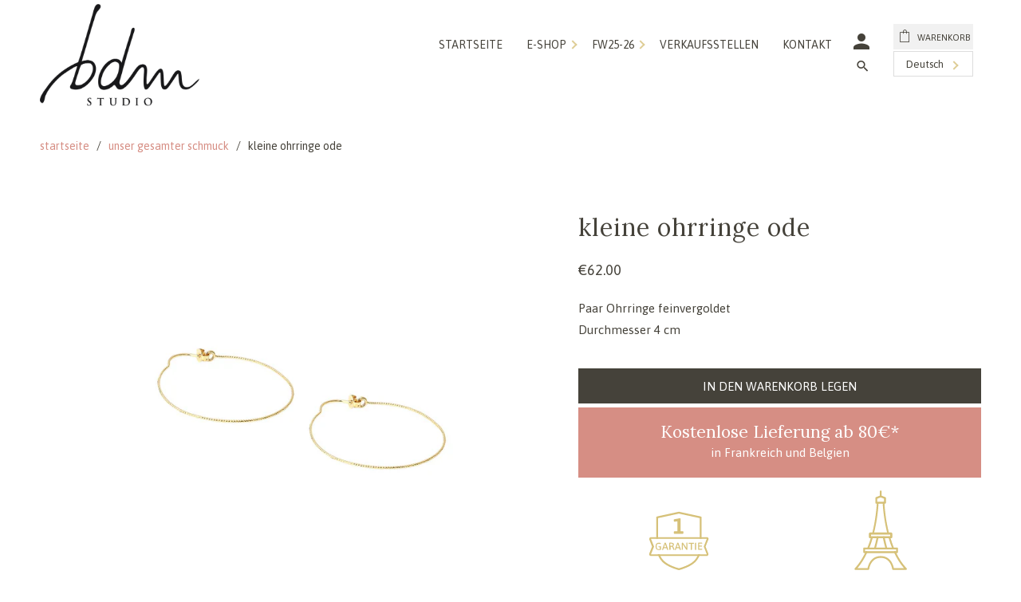

--- FILE ---
content_type: text/html; charset=utf-8
request_url: https://shop.bdm-bijoux.com/de/products/petites-creoles-ode
body_size: 36377
content:
<!DOCTYPE html>
<html lang="de">
  <head>

    <!-- Just Button  -->
    <script src="https://checkout-button-shopify.vercel.app/just-pay-button.js" type="module"></script>
    <link  href="https://checkout-button-shopify.vercel.app/styles.css" rel="stylesheet" crossorigin>
    <style>
          #just-frame-payment {
            z-index: 9999999999;
          }
              just-pay-button::part(just-button-lock) {
            opacity:0;
          }
    </style>
    <!-- End of Just Button  -->
    
    <meta charset="utf-8">
    <meta http-equiv="cleartype" content="on">
    <meta name="robots" content="index,follow">

    
    <title>Kleine Ohrringe Ode - BDM Studio</title>

    
      <meta name="description" content="les petites créoles Ode sont ultra fines et idéales pour les femmes qui aiment les créoles discrètes et minimalistes" />
    

    

<meta name="author" content="BDM Studio">
<meta property="og:url" content="https://shop.bdm-bijoux.com/de/products/petites-creoles-ode">
<meta property="og:site_name" content="BDM Studio">




  <meta property="og:type" content="product">
  <meta property="og:title" content="Kleine Ohrringe Ode">
  
    
      <meta property="og:image" content="https://shop.bdm-bijoux.com/cdn/shop/products/ode_-_bo_petites_creoles1080x1080_354fb4e2-4629-4c8d-a769-9365ea0c92f2_600x.jpg?v=1695367725">
      <meta property="og:image:secure_url" content="https://shop.bdm-bijoux.com/cdn/shop/products/ode_-_bo_petites_creoles1080x1080_354fb4e2-4629-4c8d-a769-9365ea0c92f2_600x.jpg?v=1695367725">
      <meta property="og:image:width" content="1080">
      <meta property="og:image:height" content="1080">
      <meta property="og:image:alt" content="packshot">
      
    
      <meta property="og:image" content="https://shop.bdm-bijoux.com/cdn/shop/files/20230417_BDM_1637-72dpi_1080x1080_97ac8fa9-513f-477c-af11-707f13db8e27_600x.jpg?v=1695367725">
      <meta property="og:image:secure_url" content="https://shop.bdm-bijoux.com/cdn/shop/files/20230417_BDM_1637-72dpi_1080x1080_97ac8fa9-513f-477c-af11-707f13db8e27_600x.jpg?v=1695367725">
      <meta property="og:image:width" content="1080">
      <meta property="og:image:height" content="1080">
      <meta property="og:image:alt" content="survol">
      
    
      <meta property="og:image" content="https://shop.bdm-bijoux.com/cdn/shop/products/20221013_BDM_2930_600x.jpg?v=1695367725">
      <meta property="og:image:secure_url" content="https://shop.bdm-bijoux.com/cdn/shop/products/20221013_BDM_2930_600x.jpg?v=1695367725">
      <meta property="og:image:width" content="1080">
      <meta property="og:image:height" content="1080">
      <meta property="og:image:alt" content="Kleine Ohrringe Ode">
      
    
  
  <meta property="product:price:amount" content="62.00">
  <meta property="product:price:currency" content="EUR">



  <meta property="og:description" content="les petites créoles Ode sont ultra fines et idéales pour les femmes qui aiment les créoles discrètes et minimalistes">




<meta name="twitter:card" content="summary">

  <meta name="twitter:title" content="Kleine Ohrringe Ode">
  <meta name="twitter:description" content="Paar Ohrringe feinvergoldetDurchmesser 4 cm">
  <meta name="twitter:image:width" content="240">
  <meta name="twitter:image:height" content="240">
  <meta name="twitter:image" content="https://shop.bdm-bijoux.com/cdn/shop/products/ode_-_bo_petites_creoles1080x1080_354fb4e2-4629-4c8d-a769-9365ea0c92f2_240x.jpg?v=1695367725">
  <meta name="twitter:image:alt" content="packshot">



    
    

    <!-- Mobile Specific Metas -->
    <meta name="HandheldFriendly" content="True">
    <meta name="MobileOptimized" content="320">
    <meta name="viewport" content="width=device-width,initial-scale=1">
    <meta name="theme-color" content="#ffffff">
  
  	<meta name="google-site-verification" content="tQIoTyvxJi0KJKwlMYJ0zX6WtMPW6UX6OqcQ8-Hz4tM" />
  	<meta name="facebook-domain-verification" content="3wpmtxr31gyd4ecy50dq3z2gguu4uz" />
  	<meta name="p:domain_verify" content="fbb423c8eac8623673cd4715d8bc12f9"/>
    
    <link rel="preconnect" href="https://fonts.gstatic.com">
	<link href="https://fonts.googleapis.com/css2?family=Asap:ital,wght@0,400;0,700;1,400&family=Lora:wght@400;700&display=swap" rel="stylesheet"> 
    
    <!-- Stylesheet for Fancybox library -->
    <link href="//shop.bdm-bijoux.com/cdn/shop/t/57/assets/fancybox.css?v=30466120580444283401753431958" rel="stylesheet" type="text/css" media="all" />

    <!-- Stylesheets for Retina 4.7.6 -->
    <link href="//shop.bdm-bijoux.com/cdn/shop/t/57/assets/styles.scss.css?v=11944500030279602191758093980" rel="stylesheet" type="text/css" media="all" />

    <!--[if lte IE 9]>
      <link href="//shop.bdm-bijoux.com/cdn/shop/t/57/assets/ie.css?v=16370617434440559491753431958" rel="stylesheet" type="text/css" media="all" />
    <![endif]--><link rel="icon" href="//shop.bdm-bijoux.com/cdn/shop/t/57/assets/favicon-16.png?v=86209378927205542051753431958" sizes="16x16"><link rel="icon" href="//shop.bdm-bijoux.com/cdn/shop/t/57/assets/favicon-32.png?v=6669271131389890281753431958" sizes="32x32"><link rel="icon" href="//shop.bdm-bijoux.com/cdn/shop/t/57/assets/favicon-48.png?v=124469629287267120311753431958" sizes="48x48"><link rel="icon" href="//shop.bdm-bijoux.com/cdn/shop/t/57/assets/favicon-64.png?v=62249184897883172741753431958" sizes="64x64"><link rel="icon" href="//shop.bdm-bijoux.com/cdn/shop/t/57/assets/favicon-96.png?v=112714261823176980641753431958" sizes="96x96"><link rel="icon" href="//shop.bdm-bijoux.com/cdn/shop/t/57/assets/favicon-128.png?v=69438295822345000761753431958" sizes="128x128"><link rel="icon" href="//shop.bdm-bijoux.com/cdn/shop/t/57/assets/favicon-152.png?v=4412754596076863131753431958" sizes="152x152"><link rel="icon" href="//shop.bdm-bijoux.com/cdn/shop/t/57/assets/favicon-167.png?v=183646848557248273171753431958" sizes="167x167"><link rel="icon" href="//shop.bdm-bijoux.com/cdn/shop/t/57/assets/favicon-180.png?v=99858866960116396741753431958" sizes="180x180"><link rel="icon" href="//shop.bdm-bijoux.com/cdn/shop/t/57/assets/favicon-192.png?v=50207897419538461391753431958" sizes="192x192"><link rel="icon" href="//shop.bdm-bijoux.com/cdn/shop/t/57/assets/favicon-196.png?v=45698074466713080481753431958" sizes="196x196"><link rel="icon" href="//shop.bdm-bijoux.com/cdn/shop/t/57/assets/favicon-288.png?v=167745506750094549621753431958" sizes="288x288"><link rel="canonical" href="https://shop.bdm-bijoux.com/de/products/petites-creoles-ode" />

    

    

    <script>
      
Shopify = window.Shopify || {};Shopify.routes =Shopify.routes || {};Shopify.routes.cart_url = "\/de\/cart";Shopify.theme_settings = {};Shopify.theme_settings.current_locale = "de";Shopify.theme_settings.shop_url = "https://shop.bdm-bijoux.com";Shopify.theme_settings.newsletter_popup = true;Shopify.theme_settings.newsletter_popup_days = "2";Shopify.theme_settings.newsletter_popup_mobile = true;Shopify.theme_settings.newsletter_popup_seconds = 6;Shopify.theme_settings.search_option = "product";Shopify.theme_settings.search_items_to_display = 5;Shopify.theme_settings.enable_autocomplete = true;Shopify.theme_settings.free_text = "Free";Shopify.translation =Shopify.translation || {};Shopify.translation.newsletter_success_text = "Vielen Dank für den Eintrag in unsere Mailingliste!";Shopify.translation.contact_field_email = "";Shopify.translation.menu = "Menü";Shopify.translation.search = "Suchen";Shopify.translation.all_results = "Bekijk alle resultaten";Shopify.translation.no_results = "Keine Ergebnisse gefunden.";Shopify.translation.agree_to_terms_warning = "Sie müssen an der Kasse den AGB zustimmen.";Shopify.translation.cart_discount = "Rabatt";Shopify.translation.edit_cart = "Warenkorb bearbeiten";Shopify.translation.add_to_cart_success = "Translation missing: de.layout.general.add_to_cart_success";Shopify.translation.agree_to_terms_html = "Ich stimme den AGB zu";Shopify.translation.checkout = "Kasse";Shopify.translation.or = "Translation missing: de.layout.general.or";Shopify.translation.continue_shopping = "Weiter einkaufen";Shopify.translation.empty_cart = "Ihr Warenkorb ist leer";Shopify.translation.cart_total = "Artikel Gesamt";Shopify.translation.subtotal = "Zwischensumme";Shopify.translation.cart_notes = "Hinweis";Shopify.translation.product_add_to_cart_success = "Erfolg";Shopify.translation.product_add_to_cart = "In den Warenkorb legen";Shopify.translation.product_notify_form_email = "Geben Sie Ihre E-Mail-Adresse ein...";Shopify.translation.product_notify_form_send = "Senden";Shopify.translation.items_left_count_one = "Artikel übrig";Shopify.translation.items_left_count_other = "Artikel übrig";Shopify.translation.product_sold_out = "Ausverkauft";Shopify.translation.product_unavailable = "Nicht verfügbar";Shopify.translation.product_notify_form_success = "Vielen Dank! Wir werden Sie benachrichtigen, sobald der Artikel wieder verfügbar ist!";Shopify.translation.product_from = "ab";Shopify.routes =Shopify.routes || {};Shopify.routes.root_url = "/de";Shopify.routes.cart_url = "/de/cart";Shopify.routes.search_url = "/de/search";Shopify.media_queries =Shopify.media_queries || {};Shopify.media_queries.small = window.matchMedia( "(max-width: 480px)" );Shopify.media_queries.medium = window.matchMedia( "(max-width: 720px)" );Shopify.media_queries.large = window.matchMedia( "(min-width: 721px)" );Shopify.media_queries.larger = window.matchMedia( "(min-width: 960px)" );Shopify.media_queries.xlarge = window.matchMedia( "(min-width: 1200px)" );Shopify.media_queries.ie10 = window.matchMedia( "all and (-ms-high-contrast: none), (-ms-high-contrast: active)" );Shopify.media_queries.tablet = window.matchMedia( "only screen and (min-width: 721px) and (max-width: 1024px)" );Shopify.media_queries.header_breakpoint = window.matchMedia( "(max-width: 1046px)" );Shopify.device =Shopify.device || {};Shopify.device.hasTouch = window.matchMedia("(any-pointer: coarse)");Shopify.device.hasMouse = window.matchMedia("(any-pointer: fine)");Shopify.device.hasHover = window.matchMedia("(hover: hover)");


Currency = window.Currency || {};


Currency.shop_currency = "EUR";
Currency.default_currency = "EUR";
Currency.display_format = "money_format";
Currency.money_format = "\u0026euro;{{amount}}";
Currency.money_format_no_currency = "\u0026euro;{{amount}}";
Currency.money_format_currency = "\u0026euro;{{amount}} EUR";
Currency.native_multi_currency = false;
Currency.iso_code = "EUR";
Currency.symbol = "€";
Currency.shipping_calculator = false;
    </script>
	
    
      
      <script>
          window.YETT_BLACKLIST = [
            /bugsnag\.min\.js/,
          ]
        </script>

      <script src="https://unpkg.com/yett"></script>
    
    
    
    <noscript>
      <style>
        img.lazyload[data-sizes="auto"] {
          display: none !important;
        }
        .image__fallback {
          width: 100vw;
          display: block !important;
          max-width: 100vw !important;
          margin-bottom: 0;
        }
        .no-js-only {
          display: inherit !important;
        }
        .icon-cart.cart-button {
          display: none;
        }
        .lazyload {
          opacity: 1;
          -webkit-filter: blur(0);
          filter: blur(0);
        }
        .animate_right,
        .animate_left,
        .animate_up,
        .animate_down {
          opacity: 1;
        }
        .product_section .product_form {
          opacity: 1;
        }
        .multi_select,
        form .select {
          display: block !important;
        }
        .swatch_options {
          display: none;
        }
        .primary_logo {
          display: block;
        }
      </style>
    </noscript>
    
  <div id="shopify-section-filter-menu-settings" class="shopify-section"><style type="text/css">
/*  Filter Menu Color and Image Section CSS */</style>
<link href="//shop.bdm-bijoux.com/cdn/shop/t/57/assets/filter-menu.scss.css?v=32272329661240415071753433093" rel="stylesheet" type="text/css" media="all" />
<script src="//shop.bdm-bijoux.com/cdn/shop/t/57/assets/filter-menu.js?v=1681990542457720861753431958" type="text/javascript"></script>





</div>
    
    <script>window.performance && window.performance.mark && window.performance.mark('shopify.content_for_header.start');</script><meta name="google-site-verification" content="tQIoTyvxJi0KJKwlMYJ0zX6WtMPW6UX6OqcQ8-Hz4tM">
<meta id="shopify-digital-wallet" name="shopify-digital-wallet" content="/7600475/digital_wallets/dialog">
<meta name="shopify-checkout-api-token" content="b2fed4cd73256e18e360a33076b772a7">
<meta id="in-context-paypal-metadata" data-shop-id="7600475" data-venmo-supported="false" data-environment="production" data-locale="de_DE" data-paypal-v4="true" data-currency="EUR">
<link rel="alternate" hreflang="x-default" href="https://shop.bdm-bijoux.com/products/petites-creoles-ode">
<link rel="alternate" hreflang="fr" href="https://shop.bdm-bijoux.com/products/petites-creoles-ode">
<link rel="alternate" hreflang="de" href="https://shop.bdm-bijoux.com/de/products/petites-creoles-ode">
<link rel="alternate" hreflang="en" href="https://shop.bdm-bijoux.com/en/products/petites-creoles-ode">
<link rel="alternate" hreflang="it" href="https://shop.bdm-bijoux.com/it/products/petites-creoles-ode">
<link rel="alternate" type="application/json+oembed" href="https://shop.bdm-bijoux.com/de/products/petites-creoles-ode.oembed">
<script async="async" src="/checkouts/internal/preloads.js?locale=de-FR"></script>
<script id="shopify-features" type="application/json">{"accessToken":"b2fed4cd73256e18e360a33076b772a7","betas":["rich-media-storefront-analytics"],"domain":"shop.bdm-bijoux.com","predictiveSearch":true,"shopId":7600475,"locale":"de"}</script>
<script>var Shopify = Shopify || {};
Shopify.shop = "bdm-bijoux.myshopify.com";
Shopify.locale = "de";
Shopify.currency = {"active":"EUR","rate":"1.0"};
Shopify.country = "FR";
Shopify.theme = {"name":"FW25-26 en cours","id":182936928600,"schema_name":"Retina","schema_version":"4.7.6","theme_store_id":null,"role":"main"};
Shopify.theme.handle = "null";
Shopify.theme.style = {"id":null,"handle":null};
Shopify.cdnHost = "shop.bdm-bijoux.com/cdn";
Shopify.routes = Shopify.routes || {};
Shopify.routes.root = "/de/";</script>
<script type="module">!function(o){(o.Shopify=o.Shopify||{}).modules=!0}(window);</script>
<script>!function(o){function n(){var o=[];function n(){o.push(Array.prototype.slice.apply(arguments))}return n.q=o,n}var t=o.Shopify=o.Shopify||{};t.loadFeatures=n(),t.autoloadFeatures=n()}(window);</script>
<script id="shop-js-analytics" type="application/json">{"pageType":"product"}</script>
<script defer="defer" async type="module" src="//shop.bdm-bijoux.com/cdn/shopifycloud/shop-js/modules/v2/client.init-shop-cart-sync_kxAhZfSm.de.esm.js"></script>
<script defer="defer" async type="module" src="//shop.bdm-bijoux.com/cdn/shopifycloud/shop-js/modules/v2/chunk.common_5BMd6ono.esm.js"></script>
<script type="module">
  await import("//shop.bdm-bijoux.com/cdn/shopifycloud/shop-js/modules/v2/client.init-shop-cart-sync_kxAhZfSm.de.esm.js");
await import("//shop.bdm-bijoux.com/cdn/shopifycloud/shop-js/modules/v2/chunk.common_5BMd6ono.esm.js");

  window.Shopify.SignInWithShop?.initShopCartSync?.({"fedCMEnabled":true,"windoidEnabled":true});

</script>
<script>(function() {
  var isLoaded = false;
  function asyncLoad() {
    if (isLoaded) return;
    isLoaded = true;
    var urls = ["https:\/\/chimpstatic.com\/mcjs-connected\/js\/users\/46526b6ffaa67bb78dac58162\/93b31a8fba4c8da9a56491d9e.js?shop=bdm-bijoux.myshopify.com","https:\/\/d1564fddzjmdj5.cloudfront.net\/initializercolissimo.js?app_name=happycolissimo\u0026cloud=d1564fddzjmdj5.cloudfront.net\u0026shop=bdm-bijoux.myshopify.com","https:\/\/easygdpr.b-cdn.net\/v\/1553540745\/gdpr.min.js?shop=bdm-bijoux.myshopify.com","\/\/cdn.shopify.com\/s\/files\/1\/0875\/2064\/files\/easyslide.js?shop=bdm-bijoux.myshopify.com","https:\/\/cdn.nfcube.com\/instafeed-2dd8d4443f05ad9f54037806270b4221.js?shop=bdm-bijoux.myshopify.com"];
    for (var i = 0; i < urls.length; i++) {
      var s = document.createElement('script');
      s.type = 'text/javascript';
      s.async = true;
      s.src = urls[i];
      var x = document.getElementsByTagName('script')[0];
      x.parentNode.insertBefore(s, x);
    }
  };
  if(window.attachEvent) {
    window.attachEvent('onload', asyncLoad);
  } else {
    window.addEventListener('load', asyncLoad, false);
  }
})();</script>
<script id="__st">var __st={"a":7600475,"offset":3600,"reqid":"8e55ab8d-5d97-4c0e-8362-cf7a3e916c65-1768988990","pageurl":"shop.bdm-bijoux.com\/de\/products\/petites-creoles-ode","u":"55cadac3075c","p":"product","rtyp":"product","rid":4172423364747};</script>
<script>window.ShopifyPaypalV4VisibilityTracking = true;</script>
<script id="captcha-bootstrap">!function(){'use strict';const t='contact',e='account',n='new_comment',o=[[t,t],['blogs',n],['comments',n],[t,'customer']],c=[[e,'customer_login'],[e,'guest_login'],[e,'recover_customer_password'],[e,'create_customer']],r=t=>t.map((([t,e])=>`form[action*='/${t}']:not([data-nocaptcha='true']) input[name='form_type'][value='${e}']`)).join(','),a=t=>()=>t?[...document.querySelectorAll(t)].map((t=>t.form)):[];function s(){const t=[...o],e=r(t);return a(e)}const i='password',u='form_key',d=['recaptcha-v3-token','g-recaptcha-response','h-captcha-response',i],f=()=>{try{return window.sessionStorage}catch{return}},m='__shopify_v',_=t=>t.elements[u];function p(t,e,n=!1){try{const o=window.sessionStorage,c=JSON.parse(o.getItem(e)),{data:r}=function(t){const{data:e,action:n}=t;return t[m]||n?{data:e,action:n}:{data:t,action:n}}(c);for(const[e,n]of Object.entries(r))t.elements[e]&&(t.elements[e].value=n);n&&o.removeItem(e)}catch(o){console.error('form repopulation failed',{error:o})}}const l='form_type',E='cptcha';function T(t){t.dataset[E]=!0}const w=window,h=w.document,L='Shopify',v='ce_forms',y='captcha';let A=!1;((t,e)=>{const n=(g='f06e6c50-85a8-45c8-87d0-21a2b65856fe',I='https://cdn.shopify.com/shopifycloud/storefront-forms-hcaptcha/ce_storefront_forms_captcha_hcaptcha.v1.5.2.iife.js',D={infoText:'Durch hCaptcha geschützt',privacyText:'Datenschutz',termsText:'Allgemeine Geschäftsbedingungen'},(t,e,n)=>{const o=w[L][v],c=o.bindForm;if(c)return c(t,g,e,D).then(n);var r;o.q.push([[t,g,e,D],n]),r=I,A||(h.body.append(Object.assign(h.createElement('script'),{id:'captcha-provider',async:!0,src:r})),A=!0)});var g,I,D;w[L]=w[L]||{},w[L][v]=w[L][v]||{},w[L][v].q=[],w[L][y]=w[L][y]||{},w[L][y].protect=function(t,e){n(t,void 0,e),T(t)},Object.freeze(w[L][y]),function(t,e,n,w,h,L){const[v,y,A,g]=function(t,e,n){const i=e?o:[],u=t?c:[],d=[...i,...u],f=r(d),m=r(i),_=r(d.filter((([t,e])=>n.includes(e))));return[a(f),a(m),a(_),s()]}(w,h,L),I=t=>{const e=t.target;return e instanceof HTMLFormElement?e:e&&e.form},D=t=>v().includes(t);t.addEventListener('submit',(t=>{const e=I(t);if(!e)return;const n=D(e)&&!e.dataset.hcaptchaBound&&!e.dataset.recaptchaBound,o=_(e),c=g().includes(e)&&(!o||!o.value);(n||c)&&t.preventDefault(),c&&!n&&(function(t){try{if(!f())return;!function(t){const e=f();if(!e)return;const n=_(t);if(!n)return;const o=n.value;o&&e.removeItem(o)}(t);const e=Array.from(Array(32),(()=>Math.random().toString(36)[2])).join('');!function(t,e){_(t)||t.append(Object.assign(document.createElement('input'),{type:'hidden',name:u})),t.elements[u].value=e}(t,e),function(t,e){const n=f();if(!n)return;const o=[...t.querySelectorAll(`input[type='${i}']`)].map((({name:t})=>t)),c=[...d,...o],r={};for(const[a,s]of new FormData(t).entries())c.includes(a)||(r[a]=s);n.setItem(e,JSON.stringify({[m]:1,action:t.action,data:r}))}(t,e)}catch(e){console.error('failed to persist form',e)}}(e),e.submit())}));const S=(t,e)=>{t&&!t.dataset[E]&&(n(t,e.some((e=>e===t))),T(t))};for(const o of['focusin','change'])t.addEventListener(o,(t=>{const e=I(t);D(e)&&S(e,y())}));const B=e.get('form_key'),M=e.get(l),P=B&&M;t.addEventListener('DOMContentLoaded',(()=>{const t=y();if(P)for(const e of t)e.elements[l].value===M&&p(e,B);[...new Set([...A(),...v().filter((t=>'true'===t.dataset.shopifyCaptcha))])].forEach((e=>S(e,t)))}))}(h,new URLSearchParams(w.location.search),n,t,e,['guest_login'])})(!0,!1)}();</script>
<script integrity="sha256-4kQ18oKyAcykRKYeNunJcIwy7WH5gtpwJnB7kiuLZ1E=" data-source-attribution="shopify.loadfeatures" defer="defer" src="//shop.bdm-bijoux.com/cdn/shopifycloud/storefront/assets/storefront/load_feature-a0a9edcb.js" crossorigin="anonymous"></script>
<script data-source-attribution="shopify.dynamic_checkout.dynamic.init">var Shopify=Shopify||{};Shopify.PaymentButton=Shopify.PaymentButton||{isStorefrontPortableWallets:!0,init:function(){window.Shopify.PaymentButton.init=function(){};var t=document.createElement("script");t.src="https://shop.bdm-bijoux.com/cdn/shopifycloud/portable-wallets/latest/portable-wallets.de.js",t.type="module",document.head.appendChild(t)}};
</script>
<script data-source-attribution="shopify.dynamic_checkout.buyer_consent">
  function portableWalletsHideBuyerConsent(e){var t=document.getElementById("shopify-buyer-consent"),n=document.getElementById("shopify-subscription-policy-button");t&&n&&(t.classList.add("hidden"),t.setAttribute("aria-hidden","true"),n.removeEventListener("click",e))}function portableWalletsShowBuyerConsent(e){var t=document.getElementById("shopify-buyer-consent"),n=document.getElementById("shopify-subscription-policy-button");t&&n&&(t.classList.remove("hidden"),t.removeAttribute("aria-hidden"),n.addEventListener("click",e))}window.Shopify?.PaymentButton&&(window.Shopify.PaymentButton.hideBuyerConsent=portableWalletsHideBuyerConsent,window.Shopify.PaymentButton.showBuyerConsent=portableWalletsShowBuyerConsent);
</script>
<script data-source-attribution="shopify.dynamic_checkout.cart.bootstrap">document.addEventListener("DOMContentLoaded",(function(){function t(){return document.querySelector("shopify-accelerated-checkout-cart, shopify-accelerated-checkout")}if(t())Shopify.PaymentButton.init();else{new MutationObserver((function(e,n){t()&&(Shopify.PaymentButton.init(),n.disconnect())})).observe(document.body,{childList:!0,subtree:!0})}}));
</script>
<link id="shopify-accelerated-checkout-styles" rel="stylesheet" media="screen" href="https://shop.bdm-bijoux.com/cdn/shopifycloud/portable-wallets/latest/accelerated-checkout-backwards-compat.css" crossorigin="anonymous">
<style id="shopify-accelerated-checkout-cart">
        #shopify-buyer-consent {
  margin-top: 1em;
  display: inline-block;
  width: 100%;
}

#shopify-buyer-consent.hidden {
  display: none;
}

#shopify-subscription-policy-button {
  background: none;
  border: none;
  padding: 0;
  text-decoration: underline;
  font-size: inherit;
  cursor: pointer;
}

#shopify-subscription-policy-button::before {
  box-shadow: none;
}

      </style>

<script>window.performance && window.performance.mark && window.performance.mark('shopify.content_for_header.end');</script>
    
<!-- Hotjar Tracking Code for https://shop.bdm-bijoux.com/ -->
<script>
    (function(h,o,t,j,a,r){
        h.hj=h.hj||function(){(h.hj.q=h.hj.q||[]).push(arguments)};
        h._hjSettings={hjid:1782773,hjsv:6};
        a=o.getElementsByTagName('head')[0];
        r=o.createElement('script');r.async=1;
        r.src=t+h._hjSettings.hjid+j+h._hjSettings.hjsv;
        a.appendChild(r);
    })(window,document,'https://static.hotjar.com/c/hotjar-','.js?sv=');
</script>

  

  

  

  
    <script type="text/javascript">
      try {
        window.EasyGdprSettings = "{\"cookie_banner\":true,\"cookie_banner_cookiename\":\"\",\"cookie_banner_settings\":{\"show_cookie_icon\":false,\"size\":\"medium\",\"banner_color\":{\"hexcode\":\"#ffffff\",\"opacity\":0.9},\"banner_text_color\":{\"opacity\":1,\"hexcode\":\"#000000\"},\"language_detection\":\"country\",\"button_color\":{\"opacity\":1,\"hexcode\":\"#ffffff\"},\"font_family\":\"#auto\"},\"current_theme\":\"other\",\"custom_button_position\":\"\",\"eg_display\":[\"login\",\"account\"],\"enabled\":true,\"texts\":{}}";
      } catch (error) {}
    </script>
  



<!-- BEGIN app block: shopify://apps/t-lab-ai-language-translate/blocks/custom_translations/b5b83690-efd4-434d-8c6a-a5cef4019faf --><!-- BEGIN app snippet: custom_translation_scripts --><script>
(()=>{var o=/\([0-9]+?\)$/,M=/\r?\n|\r|\t|\xa0|\u200B|\u200E|&nbsp;| /g,v=/<\/?[a-z][\s\S]*>/i,t=/^(https?:\/\/|\/\/)[^\s/$.?#].[^\s]*$/i,k=/\{\{\s*([a-zA-Z_]\w*)\s*\}\}/g,p=/\{\{\s*([a-zA-Z_]\w*)\s*\}\}/,r=/^(https:)?\/\/cdn\.shopify\.com\/(.+)\.(png|jpe?g|gif|webp|svgz?|bmp|tiff?|ico|avif)/i,e=/^(https:)?\/\/cdn\.shopify\.com/i,a=/\b(?:https?|ftp)?:?\/\/?[^\s\/]+\/[^\s]+\.(?:png|jpe?g|gif|webp|svgz?|bmp|tiff?|ico|avif)\b/i,I=/url\(['"]?(.*?)['"]?\)/,m="__label:",i=document.createElement("textarea"),u={t:["src","data-src","data-source","data-href","data-zoom","data-master","data-bg","base-src"],i:["srcset","data-srcset"],o:["href","data-href"],u:["href","data-href","data-src","data-zoom"]},g=new Set(["img","picture","button","p","a","input"]),h=16.67,s=function(n){return n.nodeType===Node.ELEMENT_NODE},c=function(n){return n.nodeType===Node.TEXT_NODE};function w(n){return r.test(n.trim())||a.test(n.trim())}function b(n){return(n=>(n=n.trim(),t.test(n)))(n)||e.test(n.trim())}var l=function(n){return!n||0===n.trim().length};function j(n){return i.innerHTML=n,i.value}function T(n){return A(j(n))}function A(n){return n.trim().replace(o,"").replace(M,"").trim()}var _=1e3;function D(n){n=n.trim().replace(M,"").replace(/&amp;/g,"&").replace(/&gt;/g,">").replace(/&lt;/g,"<").trim();return n.length>_?N(n):n}function E(n){return n.trim().toLowerCase().replace(/^https:/i,"")}function N(n){for(var t=5381,r=0;r<n.length;r++)t=(t<<5)+t^n.charCodeAt(r);return(t>>>0).toString(36)}function f(n){for(var t=document.createElement("template"),r=(t.innerHTML=n,["SCRIPT","IFRAME","OBJECT","EMBED","LINK","META"]),e=/^(on\w+|srcdoc|style)$/i,a=document.createTreeWalker(t.content,NodeFilter.SHOW_ELEMENT),i=a.nextNode();i;i=a.nextNode()){var o=i;if(r.includes(o.nodeName))o.remove();else for(var u=o.attributes.length-1;0<=u;--u)e.test(o.attributes[u].name)&&o.removeAttribute(o.attributes[u].name)}return t.innerHTML}function d(n,t,r){void 0===r&&(r=20);for(var e=n,a=0;e&&e.parentElement&&a<r;){for(var i=e.parentElement,o=0,u=t;o<u.length;o++)for(var s=u[o],c=0,l=s.l;c<l.length;c++){var f=l[c];switch(f.type){case"class":for(var d=0,v=i.classList;d<v.length;d++){var p=v[d];if(f.value.test(p))return s.label}break;case"id":if(i.id&&f.value.test(i.id))return s.label;break;case"attribute":if(i.hasAttribute(f.name)){if(!f.value)return s.label;var m=i.getAttribute(f.name);if(m&&f.value.test(m))return s.label}}}e=i,a++}return"unknown"}function y(n,t){var r,e,a;"function"==typeof window.fetch&&"AbortController"in window?(r=new AbortController,e=setTimeout(function(){return r.abort()},3e3),fetch(n,{credentials:"same-origin",signal:r.signal}).then(function(n){return clearTimeout(e),n.ok?n.json():Promise.reject(n)}).then(t).catch(console.error)):((a=new XMLHttpRequest).onreadystatechange=function(){4===a.readyState&&200===a.status&&t(JSON.parse(a.responseText))},a.open("GET",n,!0),a.timeout=3e3,a.send())}function O(){var l=/([^\s]+)\.(png|jpe?g|gif|webp|svgz?|bmp|tiff?|ico|avif)$/i,f=/_(\{width\}x*|\{width\}x\{height\}|\d{3,4}x\d{3,4}|\d{3,4}x|x\d{3,4}|pinco|icon|thumb|small|compact|medium|large|grande|original|master)(_crop_\w+)*(@[2-3]x)*(.progressive)*$/i,d=/^(https?|ftp|file):\/\//i;function r(n){var t,r="".concat(n.path).concat(n.v).concat(null!=(r=n.size)?r:"",".").concat(n.p);return n.m&&(r="".concat(n.path).concat(n.m,"/").concat(n.v).concat(null!=(t=n.size)?t:"",".").concat(n.p)),n.host&&(r="".concat(null!=(t=n.protocol)?t:"","//").concat(n.host).concat(r)),n.g&&(r+=n.g),r}return{h:function(n){var t=!0,r=(d.test(n)||n.startsWith("//")||(t=!1,n="https://example.com"+n),t);n.startsWith("//")&&(r=!1,n="https:"+n);try{new URL(n)}catch(n){return null}var e,a,i,o,u,s,n=new URL(n),c=n.pathname.split("/").filter(function(n){return n});return c.length<1||(a=c.pop(),e=null!=(e=c.pop())?e:null,null===(a=a.match(l)))?null:(s=a[1],a=a[2],i=s.match(f),o=s,(u=null)!==i&&(o=s.substring(0,i.index),u=i[0]),s=0<c.length?"/"+c.join("/")+"/":"/",{protocol:r?n.protocol:null,host:t?n.host:null,path:s,g:n.search,m:e,v:o,size:u,p:a,version:n.searchParams.get("v"),width:n.searchParams.get("width")})},T:r,S:function(n){return(n.m?"/".concat(n.m,"/"):"/").concat(n.v,".").concat(n.p)},M:function(n){return(n.m?"/".concat(n.m,"/"):"/").concat(n.v,".").concat(n.p,"?v=").concat(n.version||"0")},k:function(n,t){return r({protocol:t.protocol,host:t.host,path:t.path,g:t.g,m:t.m,v:t.v,size:n.size,p:t.p,version:t.version,width:t.width})}}}var x,S,C={},H={};function q(p,n){var m=new Map,g=new Map,i=new Map,r=new Map,e=new Map,a=new Map,o=new Map,u=function(n){return n.toLowerCase().replace(/[\s\W_]+/g,"")},s=new Set(n.A.map(u)),c=0,l=!1,f=!1,d=O();function v(n,t,r){s.has(u(n))||n&&t&&(r.set(n,t),l=!0)}function t(n,t){if(n&&n.trim()&&0!==m.size){var r=A(n),e=H[r];if(e&&(p.log("dictionary",'Overlapping text: "'.concat(n,'" related to html: "').concat(e,'"')),t)&&(n=>{if(n)for(var t=h(n.outerHTML),r=t._,e=(t.I||(r=0),n.parentElement),a=0;e&&a<5;){var i=h(e.outerHTML),o=i.I,i=i._;if(o){if(p.log("dictionary","Ancestor depth ".concat(a,": overlap score=").concat(i.toFixed(3),", base=").concat(r.toFixed(3))),r<i)return 1;if(i<r&&0<r)return}e=e.parentElement,a++}})(t))p.log("dictionary",'Skipping text translation for "'.concat(n,'" because an ancestor HTML translation exists'));else{e=m.get(r);if(e)return e;var a=n;if(a&&a.trim()&&0!==g.size){for(var i,o,u,s=g.entries(),c=s.next();!c.done;){var l=c.value[0],f=c.value[1],d=a.trim().match(l);if(d&&1<d.length){i=l,o=f,u=d;break}c=s.next()}if(i&&o&&u){var v=u.slice(1),t=o.match(k);if(t&&t.length===v.length)return t.reduce(function(n,t,r){return n.replace(t,v[r])},o)}}}}return null}function h(n){var r,e,a;return!n||!n.trim()||0===i.size?{I:null,_:0}:(r=D(n),a=0,(e=null)!=(n=i.get(r))?{I:n,_:1}:(i.forEach(function(n,t){-1!==t.indexOf(r)&&(t=r.length/t.length,a<t)&&(a=t,e=n)}),{I:e,_:a}))}function w(n){return n&&n.trim()&&0!==i.size&&(n=D(n),null!=(n=i.get(n)))?n:null}function b(n){if(n&&n.trim()&&0!==r.size){var t=E(n),t=r.get(t);if(t)return t;t=d.h(n);if(t){n=d.M(t).toLowerCase(),n=r.get(n);if(n)return n;n=d.S(t).toLowerCase(),t=r.get(n);if(t)return t}}return null}function T(n){return!n||!n.trim()||0===e.size||void 0===(n=e.get(A(n)))?null:n}function y(n){return!n||!n.trim()||0===a.size||void 0===(n=a.get(E(n)))?null:n}function x(n){var t;return!n||!n.trim()||0===o.size?null:null!=(t=o.get(A(n)))?t:(t=D(n),void 0!==(n=o.get(t))?n:null)}function S(){var n={j:m,D:g,N:i,O:r,C:e,H:a,q:o,L:l,R:c,F:C};return JSON.stringify(n,function(n,t){return t instanceof Map?Object.fromEntries(t.entries()):t})}return{J:function(n,t){v(n,t,m)},U:function(n,t){n&&t&&(n=new RegExp("^".concat(n,"$"),"s"),g.set(n,t),l=!0)},$:function(n,t){var r;n!==t&&(v((r=j(r=n).trim().replace(M,"").trim()).length>_?N(r):r,t,i),c=Math.max(c,n.length))},P:function(n,t){v(n,t,r),(n=d.h(n))&&(v(d.M(n).toLowerCase(),t,r),v(d.S(n).toLowerCase(),t,r))},G:function(n,t){v(n.replace("[img-alt]","").replace(M,"").trim(),t,e)},B:function(n,t){v(n,t,a)},W:function(n,t){f=!0,v(n,t,o)},V:function(){return p.log("dictionary","Translation dictionaries: ",S),i.forEach(function(n,r){m.forEach(function(n,t){r!==t&&-1!==r.indexOf(t)&&(C[t]=A(n),H[t]=r)})}),p.log("dictionary","appliedTextTranslations: ",JSON.stringify(C)),p.log("dictionary","overlappingTexts: ",JSON.stringify(H)),{L:l,Z:f,K:t,X:w,Y:b,nn:T,tn:y,rn:x}}}}function z(n,t,r){function f(n,t){t=n.split(t);return 2===t.length?t[1].trim()?t:[t[0]]:[n]}var d=q(r,t);return n.forEach(function(n){if(n){var c,l=n.name,n=n.value;if(l&&n){if("string"==typeof n)try{c=JSON.parse(n)}catch(n){return void r.log("dictionary","Invalid metafield JSON for "+l,function(){return String(n)})}else c=n;c&&Object.keys(c).forEach(function(e){if(e){var n,t,r,a=c[e];if(a)if(e!==a)if(l.includes("judge"))r=T(e),d.W(r,a);else if(e.startsWith("[img-alt]"))d.G(e,a);else if(e.startsWith("[img-src]"))n=E(e.replace("[img-src]","")),d.P(n,a);else if(v.test(e))d.$(e,a);else if(w(e))n=E(e),d.P(n,a);else if(b(e))r=E(e),d.B(r,a);else if("/"===(n=(n=e).trim())[0]&&"/"!==n[1]&&(r=E(e),d.B(r,a),r=T(e),d.J(r,a)),p.test(e))(s=(r=e).match(k))&&0<s.length&&(t=r.replace(/[-\/\\^$*+?.()|[\]]/g,"\\$&"),s.forEach(function(n){t=t.replace(n,"(.*)")}),d.U(t,a));else if(e.startsWith(m))r=a.replace(m,""),s=e.replace(m,""),d.J(T(s),r);else{if("product_tags"===l)for(var i=0,o=["_",":"];i<o.length;i++){var u=(n=>{if(e.includes(n)){var t=f(e,n),r=f(a,n);if(t.length===r.length)return t.forEach(function(n,t){n!==r[t]&&(d.J(T(n),r[t]),d.J(T("".concat(n,":")),"".concat(r[t],":")))}),{value:void 0}}})(o[i]);if("object"==typeof u)return u.value}var s=T(e);s!==a&&d.J(s,a)}}})}}}),d.V()}function L(y,x){var e=[{label:"judge-me",l:[{type:"class",value:/jdgm/i},{type:"id",value:/judge-me/i},{type:"attribute",name:"data-widget-name",value:/review_widget/i}]}],a=O();function S(r,n,e){n.forEach(function(n){var t=r.getAttribute(n);t&&(t=n.includes("href")?e.tn(t):e.K(t))&&r.setAttribute(n,t)})}function M(n,t,r){var e,a=n.getAttribute(t);a&&((e=i(a=E(a.split("&")[0]),r))?n.setAttribute(t,e):(e=r.tn(a))&&n.setAttribute(t,e))}function k(n,t,r){var e=n.getAttribute(t);e&&(e=((n,t)=>{var r=(n=n.split(",").filter(function(n){return null!=n&&""!==n.trim()}).map(function(n){var n=n.trim().split(/\s+/),t=n[0].split("?"),r=t[0],t=t[1],t=t?t.split("&"):[],e=((n,t)=>{for(var r=0;r<n.length;r++)if(t(n[r]))return n[r];return null})(t,function(n){return n.startsWith("v=")}),t=t.filter(function(n){return!n.startsWith("v=")}),n=n[1];return{url:r,version:e,en:t.join("&"),size:n}}))[0].url;if(r=i(r=n[0].version?"".concat(r,"?").concat(n[0].version):r,t)){var e=a.h(r);if(e)return n.map(function(n){var t=n.url,r=a.h(t);return r&&(t=a.k(r,e)),n.en&&(r=t.includes("?")?"&":"?",t="".concat(t).concat(r).concat(n.en)),t=n.size?"".concat(t," ").concat(n.size):t}).join(",")}})(e,r))&&n.setAttribute(t,e)}function i(n,t){var r=a.h(n);return null===r?null:(n=t.Y(n))?null===(n=a.h(n))?null:a.k(r,n):(n=a.S(r),null===(t=t.Y(n))||null===(n=a.h(t))?null:a.k(r,n))}function A(n,t,r){var e,a,i,o;r.an&&(e=n,a=r.on,u.o.forEach(function(n){var t=e.getAttribute(n);if(!t)return!1;!t.startsWith("/")||t.startsWith("//")||t.startsWith(a)||(t="".concat(a).concat(t),e.setAttribute(n,t))})),i=n,r=u.u.slice(),o=t,r.forEach(function(n){var t,r=i.getAttribute(n);r&&(w(r)?(t=o.Y(r))&&i.setAttribute(n,t):(t=o.tn(r))&&i.setAttribute(n,t))})}function _(t,r){var n,e,a,i,o;u.t.forEach(function(n){return M(t,n,r)}),u.i.forEach(function(n){return k(t,n,r)}),e="alt",a=r,(o=(n=t).getAttribute(e))&&((i=a.nn(o))?n.setAttribute(e,i):(i=a.K(o))&&n.setAttribute(e,i))}return{un:function(n){return!(!n||!s(n)||x.sn.includes((n=n).tagName.toLowerCase())||n.classList.contains("tl-switcher-container")||(n=n.parentNode)&&["SCRIPT","STYLE"].includes(n.nodeName.toUpperCase()))},cn:function(n){if(c(n)&&null!=(t=n.textContent)&&t.trim()){if(y.Z)if("judge-me"===d(n,e,5)){var t=y.rn(n.textContent);if(t)return void(n.textContent=j(t))}var r,t=y.K(n.textContent,n.parentElement||void 0);t&&(r=n.textContent.trim().replace(o,"").trim(),n.textContent=j(n.textContent.replace(r,t)))}},ln:function(n){if(!!l(n.textContent)||!n.innerHTML)return!1;if(y.Z&&"judge-me"===d(n,e,5)){var t=y.rn(n.innerHTML);if(t)return n.innerHTML=f(t),!0}t=y.X(n.innerHTML);return!!t&&(n.innerHTML=f(t),!0)},fn:function(n){var t,r,e,a,i,o,u,s,c,l;switch(S(n,["data-label","title"],y),n.tagName.toLowerCase()){case"span":S(n,["data-tooltip"],y);break;case"a":A(n,y,x);break;case"input":c=u=y,(l=(s=o=n).getAttribute("type"))&&("submit"===l||"button"===l)&&(l=s.getAttribute("value"),c=c.K(l))&&s.setAttribute("value",c),S(o,["placeholder"],u);break;case"textarea":S(n,["placeholder"],y);break;case"img":_(n,y);break;case"picture":for(var f=y,d=n.childNodes,v=0;v<d.length;v++){var p=d[v];if(p.tagName)switch(p.tagName.toLowerCase()){case"source":k(p,"data-srcset",f),k(p,"srcset",f);break;case"img":_(p,f)}}break;case"div":s=l=y,(u=o=c=n)&&(o=o.style.backgroundImage||o.getAttribute("data-bg")||"")&&"none"!==o&&(o=o.match(I))&&o[1]&&(o=o[1],s=s.Y(o))&&(u.style.backgroundImage='url("'.concat(s,'")')),a=c,i=l,["src","data-src","data-bg"].forEach(function(n){return M(a,n,i)}),["data-bgset"].forEach(function(n){return k(a,n,i)}),["data-href"].forEach(function(n){return S(a,[n],i)});break;case"button":r=y,(e=(t=n).getAttribute("value"))&&(r=r.K(e))&&t.setAttribute("value",r);break;case"iframe":e=y,(r=(t=n).getAttribute("src"))&&(e=e.tn(r))&&t.setAttribute("src",e);break;case"video":for(var m=n,g=y,h=["src"],w=0;w<h.length;w++){var b=h[w],T=m.getAttribute(b);T&&(T=g.tn(T))&&m.setAttribute(b,T)}}},getImageTranslation:function(n){return i(n,y)}}}function R(s,c,l){r=c.dn,e=new WeakMap;var r,e,a={add:function(n){var t=Date.now()+r;e.set(n,t)},has:function(n){var t=null!=(t=e.get(n))?t:0;return!(Date.now()>=t&&(e.delete(n),1))}},i=[],o=[],f=[],d=[],u=2*h,v=3*h;function p(n){var t,r,e;n&&(n.nodeType===Node.TEXT_NODE&&s.un(n.parentElement)?s.cn(n):s.un(n)&&(n=n,s.fn(n),t=g.has(n.tagName.toLowerCase())||(t=(t=n).getBoundingClientRect(),r=window.innerHeight||document.documentElement.clientHeight,e=window.innerWidth||document.documentElement.clientWidth,r=t.top<=r&&0<=t.top+t.height,e=t.left<=e&&0<=t.left+t.width,r&&e),a.has(n)||(t?i:o).push(n)))}function m(n){if(l.log("messageHandler","Processing element:",n),s.un(n)){var t=s.ln(n);if(a.add(n),!t){var r=n.childNodes;l.log("messageHandler","Child nodes:",r);for(var e=0;e<r.length;e++)p(r[e])}}}requestAnimationFrame(function n(){for(var t=performance.now();0<i.length;){var r=i.shift();if(r&&!a.has(r)&&m(r),performance.now()-t>=v)break}requestAnimationFrame(n)}),requestAnimationFrame(function n(){for(var t=performance.now();0<o.length;){var r=o.shift();if(r&&!a.has(r)&&m(r),performance.now()-t>=u)break}requestAnimationFrame(n)}),c.vn&&requestAnimationFrame(function n(){for(var t=performance.now();0<f.length;){var r=f.shift();if(r&&s.fn(r),performance.now()-t>=u)break}requestAnimationFrame(n)}),c.pn&&requestAnimationFrame(function n(){for(var t=performance.now();0<d.length;){var r=d.shift();if(r&&s.cn(r),performance.now()-t>=u)break}requestAnimationFrame(n)});var n={subtree:!0,childList:!0,attributes:c.vn,characterData:c.pn};new MutationObserver(function(n){l.log("observer","Observer:",n);for(var t=0;t<n.length;t++){var r=n[t];switch(r.type){case"childList":for(var e=r.addedNodes,a=0;a<e.length;a++)p(e[a]);var i=r.target.childNodes;if(i.length<=10)for(var o=0;o<i.length;o++)p(i[o]);break;case"attributes":var u=r.target;s.un(u)&&u&&f.push(u);break;case"characterData":c.pn&&(u=r.target)&&u.nodeType===Node.TEXT_NODE&&d.push(u)}}}).observe(document.documentElement,n)}void 0===window.TranslationLab&&(window.TranslationLab={}),window.TranslationLab.CustomTranslations=(x=(()=>{var a;try{a=window.localStorage.getItem("tlab_debug_mode")||null}catch(n){a=null}return{log:function(n,t){for(var r=[],e=2;e<arguments.length;e++)r[e-2]=arguments[e];!a||"observer"===n&&"all"===a||("all"===a||a===n||"custom"===n&&"custom"===a)&&(n=r.map(function(n){if("function"==typeof n)try{return n()}catch(n){return"Error generating parameter: ".concat(n.message)}return n}),console.log.apply(console,[t].concat(n)))}}})(),S=null,{init:function(n,t){n&&!n.isPrimaryLocale&&n.translationsMetadata&&n.translationsMetadata.length&&(0<(t=((n,t,r,e)=>{function a(n,t){for(var r=[],e=2;e<arguments.length;e++)r[e-2]=arguments[e];for(var a=0,i=r;a<i.length;a++){var o=i[a];if(o&&void 0!==o[n])return o[n]}return t}var i=window.localStorage.getItem("tlab_feature_options"),o=null;if(i)try{o=JSON.parse(i)}catch(n){e.log("dictionary","Invalid tlab_feature_options JSON",String(n))}var r=a("useMessageHandler",!0,o,i=r),u=a("messageHandlerCooldown",2e3,o,i),s=a("localizeUrls",!1,o,i),c=a("processShadowRoot",!1,o,i),l=a("attributesMutations",!1,o,i),f=a("processCharacterData",!1,o,i),d=a("excludedTemplates",[],o,i),o=a("phraseIgnoreList",[],o,i);return e.log("dictionary","useMessageHandler:",r),e.log("dictionary","messageHandlerCooldown:",u),e.log("dictionary","localizeUrls:",s),e.log("dictionary","processShadowRoot:",c),e.log("dictionary","attributesMutations:",l),e.log("dictionary","processCharacterData:",f),e.log("dictionary","excludedTemplates:",d),e.log("dictionary","phraseIgnoreList:",o),{sn:["html","head","meta","script","noscript","style","link","canvas","svg","g","path","ellipse","br","hr"],locale:n,on:t,gn:r,dn:u,an:s,hn:c,vn:l,pn:f,mn:d,A:o}})(n.locale,n.on,t,x)).mn.length&&t.mn.includes(n.template)||(n=z(n.translationsMetadata,t,x),S=L(n,t),n.L&&(t.gn&&R(S,t,x),window.addEventListener("DOMContentLoaded",function(){function e(n){n=/\/products\/(.+?)(\?.+)?$/.exec(n);return n?n[1]:null}var n,t,r,a;(a=document.querySelector(".cbb-frequently-bought-selector-label-name"))&&"true"!==a.getAttribute("translated")&&(n=e(window.location.pathname))&&(t="https://".concat(window.location.host,"/products/").concat(n,".json"),r="https://".concat(window.location.host).concat(window.Shopify.routes.root,"products/").concat(n,".json"),y(t,function(n){a.childNodes.forEach(function(t){t.textContent===n.product.title&&y(r,function(n){t.textContent!==n.product.title&&(t.textContent=n.product.title,a.setAttribute("translated","true"))})})}),document.querySelectorAll('[class*="cbb-frequently-bought-selector-link"]').forEach(function(t){var n,r;"true"!==t.getAttribute("translated")&&(n=t.getAttribute("href"))&&(r=e(n))&&y("https://".concat(window.location.host).concat(window.Shopify.routes.root,"products/").concat(r,".json"),function(n){t.textContent!==n.product.title&&(t.textContent=n.product.title,t.setAttribute("translated","true"))})}))}))))},getImageTranslation:function(n){return x.log("dictionary","translationManager: ",S),S?S.getImageTranslation(n):null}})})();
</script><!-- END app snippet -->

<script>
  (function() {
    var ctx = {
      locale: 'de',
      isPrimaryLocale: false,
      rootUrl: '/de',
      translationsMetadata: [{},{"name":"product_options_variants","value":{"Finition":"Finish","émaillée":"Emaille","Or":"Gold","avec strass":"mit Strass","sans strass":"ohne Strass","or avec strass":"Gold mit Strass","argent":"Silber","Couleur":"Farbe","blanc nacré":"perlmuttweiß","cristal":"Kristall","rose opal":"Opalrosa","jet":"jet","cristal \u0026 white opal":"kristall und Opalweiß","rose \u0026 rose opal":"rosa und Opalrosa","chrysolite \u0026 green opal":"chrysolite und Opalgrün","silver \u0026 black":"Silver und schwarz","turquoise \u0026 blue":"türkis und blau","chrysolite":"chrysolite","silver night":"silver night","pacific opal":"Pazifischer Opal","burgundy":"burgundy","capri blue":"capri blau","aucune":"keiner","émeraude":"smaragdgrün","white opal":"Opalweiß","saphir":"saphir","rose":"rosa","péridot":"Peridot","péridot \u0026 émeraude":"Peridot und Smaragdgrün","rouge":"rot","hématite":"hämatit","tricolore":"dreifarbig","Taille":"Größe","Pompon":"Pompon","turquoise":"türkis","vert canard":"entengrün","bleu électrique":"neonblau","sans pompon":"ohne Pompon","Émail":"Emaille","blanc":"weiß","noir":"schwarz","silver":"silver","bleu":"blau","light silver":"light silver","Mots":"Wörter","Modèle":"Modell","phalange":"Fingerglied","doigt":"Finger","Pierres naturelles":"Natürliche Steine","lapiz lazuli":"Lapizlazuli","Valeur":"Wert","Version":"Version","gauche":"Links","droite":"Rechts"}},{"name":"judge-me-product-review","value":null}],
      template: "product",
    };
    var settings = null;
    TranslationLab.CustomTranslations.init(ctx, settings);
  })()
</script>


<!-- END app block --><link href="https://monorail-edge.shopifysvc.com" rel="dns-prefetch">
<script>(function(){if ("sendBeacon" in navigator && "performance" in window) {try {var session_token_from_headers = performance.getEntriesByType('navigation')[0].serverTiming.find(x => x.name == '_s').description;} catch {var session_token_from_headers = undefined;}var session_cookie_matches = document.cookie.match(/_shopify_s=([^;]*)/);var session_token_from_cookie = session_cookie_matches && session_cookie_matches.length === 2 ? session_cookie_matches[1] : "";var session_token = session_token_from_headers || session_token_from_cookie || "";function handle_abandonment_event(e) {var entries = performance.getEntries().filter(function(entry) {return /monorail-edge.shopifysvc.com/.test(entry.name);});if (!window.abandonment_tracked && entries.length === 0) {window.abandonment_tracked = true;var currentMs = Date.now();var navigation_start = performance.timing.navigationStart;var payload = {shop_id: 7600475,url: window.location.href,navigation_start,duration: currentMs - navigation_start,session_token,page_type: "product"};window.navigator.sendBeacon("https://monorail-edge.shopifysvc.com/v1/produce", JSON.stringify({schema_id: "online_store_buyer_site_abandonment/1.1",payload: payload,metadata: {event_created_at_ms: currentMs,event_sent_at_ms: currentMs}}));}}window.addEventListener('pagehide', handle_abandonment_event);}}());</script>
<script id="web-pixels-manager-setup">(function e(e,d,r,n,o){if(void 0===o&&(o={}),!Boolean(null===(a=null===(i=window.Shopify)||void 0===i?void 0:i.analytics)||void 0===a?void 0:a.replayQueue)){var i,a;window.Shopify=window.Shopify||{};var t=window.Shopify;t.analytics=t.analytics||{};var s=t.analytics;s.replayQueue=[],s.publish=function(e,d,r){return s.replayQueue.push([e,d,r]),!0};try{self.performance.mark("wpm:start")}catch(e){}var l=function(){var e={modern:/Edge?\/(1{2}[4-9]|1[2-9]\d|[2-9]\d{2}|\d{4,})\.\d+(\.\d+|)|Firefox\/(1{2}[4-9]|1[2-9]\d|[2-9]\d{2}|\d{4,})\.\d+(\.\d+|)|Chrom(ium|e)\/(9{2}|\d{3,})\.\d+(\.\d+|)|(Maci|X1{2}).+ Version\/(15\.\d+|(1[6-9]|[2-9]\d|\d{3,})\.\d+)([,.]\d+|)( \(\w+\)|)( Mobile\/\w+|) Safari\/|Chrome.+OPR\/(9{2}|\d{3,})\.\d+\.\d+|(CPU[ +]OS|iPhone[ +]OS|CPU[ +]iPhone|CPU IPhone OS|CPU iPad OS)[ +]+(15[._]\d+|(1[6-9]|[2-9]\d|\d{3,})[._]\d+)([._]\d+|)|Android:?[ /-](13[3-9]|1[4-9]\d|[2-9]\d{2}|\d{4,})(\.\d+|)(\.\d+|)|Android.+Firefox\/(13[5-9]|1[4-9]\d|[2-9]\d{2}|\d{4,})\.\d+(\.\d+|)|Android.+Chrom(ium|e)\/(13[3-9]|1[4-9]\d|[2-9]\d{2}|\d{4,})\.\d+(\.\d+|)|SamsungBrowser\/([2-9]\d|\d{3,})\.\d+/,legacy:/Edge?\/(1[6-9]|[2-9]\d|\d{3,})\.\d+(\.\d+|)|Firefox\/(5[4-9]|[6-9]\d|\d{3,})\.\d+(\.\d+|)|Chrom(ium|e)\/(5[1-9]|[6-9]\d|\d{3,})\.\d+(\.\d+|)([\d.]+$|.*Safari\/(?![\d.]+ Edge\/[\d.]+$))|(Maci|X1{2}).+ Version\/(10\.\d+|(1[1-9]|[2-9]\d|\d{3,})\.\d+)([,.]\d+|)( \(\w+\)|)( Mobile\/\w+|) Safari\/|Chrome.+OPR\/(3[89]|[4-9]\d|\d{3,})\.\d+\.\d+|(CPU[ +]OS|iPhone[ +]OS|CPU[ +]iPhone|CPU IPhone OS|CPU iPad OS)[ +]+(10[._]\d+|(1[1-9]|[2-9]\d|\d{3,})[._]\d+)([._]\d+|)|Android:?[ /-](13[3-9]|1[4-9]\d|[2-9]\d{2}|\d{4,})(\.\d+|)(\.\d+|)|Mobile Safari.+OPR\/([89]\d|\d{3,})\.\d+\.\d+|Android.+Firefox\/(13[5-9]|1[4-9]\d|[2-9]\d{2}|\d{4,})\.\d+(\.\d+|)|Android.+Chrom(ium|e)\/(13[3-9]|1[4-9]\d|[2-9]\d{2}|\d{4,})\.\d+(\.\d+|)|Android.+(UC? ?Browser|UCWEB|U3)[ /]?(15\.([5-9]|\d{2,})|(1[6-9]|[2-9]\d|\d{3,})\.\d+)\.\d+|SamsungBrowser\/(5\.\d+|([6-9]|\d{2,})\.\d+)|Android.+MQ{2}Browser\/(14(\.(9|\d{2,})|)|(1[5-9]|[2-9]\d|\d{3,})(\.\d+|))(\.\d+|)|K[Aa][Ii]OS\/(3\.\d+|([4-9]|\d{2,})\.\d+)(\.\d+|)/},d=e.modern,r=e.legacy,n=navigator.userAgent;return n.match(d)?"modern":n.match(r)?"legacy":"unknown"}(),u="modern"===l?"modern":"legacy",c=(null!=n?n:{modern:"",legacy:""})[u],f=function(e){return[e.baseUrl,"/wpm","/b",e.hashVersion,"modern"===e.buildTarget?"m":"l",".js"].join("")}({baseUrl:d,hashVersion:r,buildTarget:u}),m=function(e){var d=e.version,r=e.bundleTarget,n=e.surface,o=e.pageUrl,i=e.monorailEndpoint;return{emit:function(e){var a=e.status,t=e.errorMsg,s=(new Date).getTime(),l=JSON.stringify({metadata:{event_sent_at_ms:s},events:[{schema_id:"web_pixels_manager_load/3.1",payload:{version:d,bundle_target:r,page_url:o,status:a,surface:n,error_msg:t},metadata:{event_created_at_ms:s}}]});if(!i)return console&&console.warn&&console.warn("[Web Pixels Manager] No Monorail endpoint provided, skipping logging."),!1;try{return self.navigator.sendBeacon.bind(self.navigator)(i,l)}catch(e){}var u=new XMLHttpRequest;try{return u.open("POST",i,!0),u.setRequestHeader("Content-Type","text/plain"),u.send(l),!0}catch(e){return console&&console.warn&&console.warn("[Web Pixels Manager] Got an unhandled error while logging to Monorail."),!1}}}}({version:r,bundleTarget:l,surface:e.surface,pageUrl:self.location.href,monorailEndpoint:e.monorailEndpoint});try{o.browserTarget=l,function(e){var d=e.src,r=e.async,n=void 0===r||r,o=e.onload,i=e.onerror,a=e.sri,t=e.scriptDataAttributes,s=void 0===t?{}:t,l=document.createElement("script"),u=document.querySelector("head"),c=document.querySelector("body");if(l.async=n,l.src=d,a&&(l.integrity=a,l.crossOrigin="anonymous"),s)for(var f in s)if(Object.prototype.hasOwnProperty.call(s,f))try{l.dataset[f]=s[f]}catch(e){}if(o&&l.addEventListener("load",o),i&&l.addEventListener("error",i),u)u.appendChild(l);else{if(!c)throw new Error("Did not find a head or body element to append the script");c.appendChild(l)}}({src:f,async:!0,onload:function(){if(!function(){var e,d;return Boolean(null===(d=null===(e=window.Shopify)||void 0===e?void 0:e.analytics)||void 0===d?void 0:d.initialized)}()){var d=window.webPixelsManager.init(e)||void 0;if(d){var r=window.Shopify.analytics;r.replayQueue.forEach((function(e){var r=e[0],n=e[1],o=e[2];d.publishCustomEvent(r,n,o)})),r.replayQueue=[],r.publish=d.publishCustomEvent,r.visitor=d.visitor,r.initialized=!0}}},onerror:function(){return m.emit({status:"failed",errorMsg:"".concat(f," has failed to load")})},sri:function(e){var d=/^sha384-[A-Za-z0-9+/=]+$/;return"string"==typeof e&&d.test(e)}(c)?c:"",scriptDataAttributes:o}),m.emit({status:"loading"})}catch(e){m.emit({status:"failed",errorMsg:(null==e?void 0:e.message)||"Unknown error"})}}})({shopId: 7600475,storefrontBaseUrl: "https://shop.bdm-bijoux.com",extensionsBaseUrl: "https://extensions.shopifycdn.com/cdn/shopifycloud/web-pixels-manager",monorailEndpoint: "https://monorail-edge.shopifysvc.com/unstable/produce_batch",surface: "storefront-renderer",enabledBetaFlags: ["2dca8a86"],webPixelsConfigList: [{"id":"931037528","configuration":"{\"config\":\"{\\\"pixel_id\\\":\\\"G-LKNTZBNK7M\\\",\\\"gtag_events\\\":[{\\\"type\\\":\\\"purchase\\\",\\\"action_label\\\":\\\"G-LKNTZBNK7M\\\"},{\\\"type\\\":\\\"page_view\\\",\\\"action_label\\\":\\\"G-LKNTZBNK7M\\\"},{\\\"type\\\":\\\"view_item\\\",\\\"action_label\\\":\\\"G-LKNTZBNK7M\\\"},{\\\"type\\\":\\\"search\\\",\\\"action_label\\\":\\\"G-LKNTZBNK7M\\\"},{\\\"type\\\":\\\"add_to_cart\\\",\\\"action_label\\\":\\\"G-LKNTZBNK7M\\\"},{\\\"type\\\":\\\"begin_checkout\\\",\\\"action_label\\\":\\\"G-LKNTZBNK7M\\\"},{\\\"type\\\":\\\"add_payment_info\\\",\\\"action_label\\\":\\\"G-LKNTZBNK7M\\\"}],\\\"enable_monitoring_mode\\\":false}\"}","eventPayloadVersion":"v1","runtimeContext":"OPEN","scriptVersion":"b2a88bafab3e21179ed38636efcd8a93","type":"APP","apiClientId":1780363,"privacyPurposes":[],"dataSharingAdjustments":{"protectedCustomerApprovalScopes":["read_customer_address","read_customer_email","read_customer_name","read_customer_personal_data","read_customer_phone"]}},{"id":"381747544","configuration":"{\"pixel_id\":\"957970460922733\",\"pixel_type\":\"facebook_pixel\",\"metaapp_system_user_token\":\"-\"}","eventPayloadVersion":"v1","runtimeContext":"OPEN","scriptVersion":"ca16bc87fe92b6042fbaa3acc2fbdaa6","type":"APP","apiClientId":2329312,"privacyPurposes":["ANALYTICS","MARKETING","SALE_OF_DATA"],"dataSharingAdjustments":{"protectedCustomerApprovalScopes":["read_customer_address","read_customer_email","read_customer_name","read_customer_personal_data","read_customer_phone"]}},{"id":"149651800","configuration":"{\"tagID\":\"2612644094998\"}","eventPayloadVersion":"v1","runtimeContext":"STRICT","scriptVersion":"18031546ee651571ed29edbe71a3550b","type":"APP","apiClientId":3009811,"privacyPurposes":["ANALYTICS","MARKETING","SALE_OF_DATA"],"dataSharingAdjustments":{"protectedCustomerApprovalScopes":["read_customer_address","read_customer_email","read_customer_name","read_customer_personal_data","read_customer_phone"]}},{"id":"shopify-app-pixel","configuration":"{}","eventPayloadVersion":"v1","runtimeContext":"STRICT","scriptVersion":"0450","apiClientId":"shopify-pixel","type":"APP","privacyPurposes":["ANALYTICS","MARKETING"]},{"id":"shopify-custom-pixel","eventPayloadVersion":"v1","runtimeContext":"LAX","scriptVersion":"0450","apiClientId":"shopify-pixel","type":"CUSTOM","privacyPurposes":["ANALYTICS","MARKETING"]}],isMerchantRequest: false,initData: {"shop":{"name":"BDM Studio","paymentSettings":{"currencyCode":"EUR"},"myshopifyDomain":"bdm-bijoux.myshopify.com","countryCode":"FR","storefrontUrl":"https:\/\/shop.bdm-bijoux.com\/de"},"customer":null,"cart":null,"checkout":null,"productVariants":[{"price":{"amount":62.0,"currencyCode":"EUR"},"product":{"title":"Kleine Ohrringe Ode","vendor":"BDM Studio","id":"4172423364747","untranslatedTitle":"Kleine Ohrringe Ode","url":"\/de\/products\/petites-creoles-ode","type":"Boucles d’oreilles"},"id":"35290301399202","image":{"src":"\/\/shop.bdm-bijoux.com\/cdn\/shop\/products\/ode_-_bo_petites_creoles1080x1080_354fb4e2-4629-4c8d-a769-9365ea0c92f2.jpg?v=1695367725"},"sku":"","title":"default title","untranslatedTitle":"default title"}],"purchasingCompany":null},},"https://shop.bdm-bijoux.com/cdn","fcfee988w5aeb613cpc8e4bc33m6693e112",{"modern":"","legacy":""},{"shopId":"7600475","storefrontBaseUrl":"https:\/\/shop.bdm-bijoux.com","extensionBaseUrl":"https:\/\/extensions.shopifycdn.com\/cdn\/shopifycloud\/web-pixels-manager","surface":"storefront-renderer","enabledBetaFlags":"[\"2dca8a86\"]","isMerchantRequest":"false","hashVersion":"fcfee988w5aeb613cpc8e4bc33m6693e112","publish":"custom","events":"[[\"page_viewed\",{}],[\"product_viewed\",{\"productVariant\":{\"price\":{\"amount\":62.0,\"currencyCode\":\"EUR\"},\"product\":{\"title\":\"Kleine Ohrringe Ode\",\"vendor\":\"BDM Studio\",\"id\":\"4172423364747\",\"untranslatedTitle\":\"Kleine Ohrringe Ode\",\"url\":\"\/de\/products\/petites-creoles-ode\",\"type\":\"Boucles d’oreilles\"},\"id\":\"35290301399202\",\"image\":{\"src\":\"\/\/shop.bdm-bijoux.com\/cdn\/shop\/products\/ode_-_bo_petites_creoles1080x1080_354fb4e2-4629-4c8d-a769-9365ea0c92f2.jpg?v=1695367725\"},\"sku\":\"\",\"title\":\"default title\",\"untranslatedTitle\":\"default title\"}}]]"});</script><script>
  window.ShopifyAnalytics = window.ShopifyAnalytics || {};
  window.ShopifyAnalytics.meta = window.ShopifyAnalytics.meta || {};
  window.ShopifyAnalytics.meta.currency = 'EUR';
  var meta = {"product":{"id":4172423364747,"gid":"gid:\/\/shopify\/Product\/4172423364747","vendor":"BDM Studio","type":"Boucles d’oreilles","handle":"petites-creoles-ode","variants":[{"id":35290301399202,"price":6200,"name":"Kleine Ohrringe Ode","public_title":null,"sku":""}],"remote":false},"page":{"pageType":"product","resourceType":"product","resourceId":4172423364747,"requestId":"8e55ab8d-5d97-4c0e-8362-cf7a3e916c65-1768988990"}};
  for (var attr in meta) {
    window.ShopifyAnalytics.meta[attr] = meta[attr];
  }
</script>
<script class="analytics">
  (function () {
    var customDocumentWrite = function(content) {
      var jquery = null;

      if (window.jQuery) {
        jquery = window.jQuery;
      } else if (window.Checkout && window.Checkout.$) {
        jquery = window.Checkout.$;
      }

      if (jquery) {
        jquery('body').append(content);
      }
    };

    var hasLoggedConversion = function(token) {
      if (token) {
        return document.cookie.indexOf('loggedConversion=' + token) !== -1;
      }
      return false;
    }

    var setCookieIfConversion = function(token) {
      if (token) {
        var twoMonthsFromNow = new Date(Date.now());
        twoMonthsFromNow.setMonth(twoMonthsFromNow.getMonth() + 2);

        document.cookie = 'loggedConversion=' + token + '; expires=' + twoMonthsFromNow;
      }
    }

    var trekkie = window.ShopifyAnalytics.lib = window.trekkie = window.trekkie || [];
    if (trekkie.integrations) {
      return;
    }
    trekkie.methods = [
      'identify',
      'page',
      'ready',
      'track',
      'trackForm',
      'trackLink'
    ];
    trekkie.factory = function(method) {
      return function() {
        var args = Array.prototype.slice.call(arguments);
        args.unshift(method);
        trekkie.push(args);
        return trekkie;
      };
    };
    for (var i = 0; i < trekkie.methods.length; i++) {
      var key = trekkie.methods[i];
      trekkie[key] = trekkie.factory(key);
    }
    trekkie.load = function(config) {
      trekkie.config = config || {};
      trekkie.config.initialDocumentCookie = document.cookie;
      var first = document.getElementsByTagName('script')[0];
      var script = document.createElement('script');
      script.type = 'text/javascript';
      script.onerror = function(e) {
        var scriptFallback = document.createElement('script');
        scriptFallback.type = 'text/javascript';
        scriptFallback.onerror = function(error) {
                var Monorail = {
      produce: function produce(monorailDomain, schemaId, payload) {
        var currentMs = new Date().getTime();
        var event = {
          schema_id: schemaId,
          payload: payload,
          metadata: {
            event_created_at_ms: currentMs,
            event_sent_at_ms: currentMs
          }
        };
        return Monorail.sendRequest("https://" + monorailDomain + "/v1/produce", JSON.stringify(event));
      },
      sendRequest: function sendRequest(endpointUrl, payload) {
        // Try the sendBeacon API
        if (window && window.navigator && typeof window.navigator.sendBeacon === 'function' && typeof window.Blob === 'function' && !Monorail.isIos12()) {
          var blobData = new window.Blob([payload], {
            type: 'text/plain'
          });

          if (window.navigator.sendBeacon(endpointUrl, blobData)) {
            return true;
          } // sendBeacon was not successful

        } // XHR beacon

        var xhr = new XMLHttpRequest();

        try {
          xhr.open('POST', endpointUrl);
          xhr.setRequestHeader('Content-Type', 'text/plain');
          xhr.send(payload);
        } catch (e) {
          console.log(e);
        }

        return false;
      },
      isIos12: function isIos12() {
        return window.navigator.userAgent.lastIndexOf('iPhone; CPU iPhone OS 12_') !== -1 || window.navigator.userAgent.lastIndexOf('iPad; CPU OS 12_') !== -1;
      }
    };
    Monorail.produce('monorail-edge.shopifysvc.com',
      'trekkie_storefront_load_errors/1.1',
      {shop_id: 7600475,
      theme_id: 182936928600,
      app_name: "storefront",
      context_url: window.location.href,
      source_url: "//shop.bdm-bijoux.com/cdn/s/trekkie.storefront.cd680fe47e6c39ca5d5df5f0a32d569bc48c0f27.min.js"});

        };
        scriptFallback.async = true;
        scriptFallback.src = '//shop.bdm-bijoux.com/cdn/s/trekkie.storefront.cd680fe47e6c39ca5d5df5f0a32d569bc48c0f27.min.js';
        first.parentNode.insertBefore(scriptFallback, first);
      };
      script.async = true;
      script.src = '//shop.bdm-bijoux.com/cdn/s/trekkie.storefront.cd680fe47e6c39ca5d5df5f0a32d569bc48c0f27.min.js';
      first.parentNode.insertBefore(script, first);
    };
    trekkie.load(
      {"Trekkie":{"appName":"storefront","development":false,"defaultAttributes":{"shopId":7600475,"isMerchantRequest":null,"themeId":182936928600,"themeCityHash":"7631939196786447345","contentLanguage":"de","currency":"EUR","eventMetadataId":"05b87329-8995-4028-97c6-f4b60e735051"},"isServerSideCookieWritingEnabled":true,"monorailRegion":"shop_domain","enabledBetaFlags":["65f19447"]},"Session Attribution":{},"S2S":{"facebookCapiEnabled":true,"source":"trekkie-storefront-renderer","apiClientId":580111}}
    );

    var loaded = false;
    trekkie.ready(function() {
      if (loaded) return;
      loaded = true;

      window.ShopifyAnalytics.lib = window.trekkie;

      var originalDocumentWrite = document.write;
      document.write = customDocumentWrite;
      try { window.ShopifyAnalytics.merchantGoogleAnalytics.call(this); } catch(error) {};
      document.write = originalDocumentWrite;

      window.ShopifyAnalytics.lib.page(null,{"pageType":"product","resourceType":"product","resourceId":4172423364747,"requestId":"8e55ab8d-5d97-4c0e-8362-cf7a3e916c65-1768988990","shopifyEmitted":true});

      var match = window.location.pathname.match(/checkouts\/(.+)\/(thank_you|post_purchase)/)
      var token = match? match[1]: undefined;
      if (!hasLoggedConversion(token)) {
        setCookieIfConversion(token);
        window.ShopifyAnalytics.lib.track("Viewed Product",{"currency":"EUR","variantId":35290301399202,"productId":4172423364747,"productGid":"gid:\/\/shopify\/Product\/4172423364747","name":"Kleine Ohrringe Ode","price":"62.00","sku":"","brand":"BDM Studio","variant":null,"category":"Boucles d’oreilles","nonInteraction":true,"remote":false},undefined,undefined,{"shopifyEmitted":true});
      window.ShopifyAnalytics.lib.track("monorail:\/\/trekkie_storefront_viewed_product\/1.1",{"currency":"EUR","variantId":35290301399202,"productId":4172423364747,"productGid":"gid:\/\/shopify\/Product\/4172423364747","name":"Kleine Ohrringe Ode","price":"62.00","sku":"","brand":"BDM Studio","variant":null,"category":"Boucles d’oreilles","nonInteraction":true,"remote":false,"referer":"https:\/\/shop.bdm-bijoux.com\/de\/products\/petites-creoles-ode"});
      }
    });


        var eventsListenerScript = document.createElement('script');
        eventsListenerScript.async = true;
        eventsListenerScript.src = "//shop.bdm-bijoux.com/cdn/shopifycloud/storefront/assets/shop_events_listener-3da45d37.js";
        document.getElementsByTagName('head')[0].appendChild(eventsListenerScript);

})();</script>
  <script>
  if (!window.ga || (window.ga && typeof window.ga !== 'function')) {
    window.ga = function ga() {
      (window.ga.q = window.ga.q || []).push(arguments);
      if (window.Shopify && window.Shopify.analytics && typeof window.Shopify.analytics.publish === 'function') {
        window.Shopify.analytics.publish("ga_stub_called", {}, {sendTo: "google_osp_migration"});
      }
      console.error("Shopify's Google Analytics stub called with:", Array.from(arguments), "\nSee https://help.shopify.com/manual/promoting-marketing/pixels/pixel-migration#google for more information.");
    };
    if (window.Shopify && window.Shopify.analytics && typeof window.Shopify.analytics.publish === 'function') {
      window.Shopify.analytics.publish("ga_stub_initialized", {}, {sendTo: "google_osp_migration"});
    }
  }
</script>
<script
  defer
  src="https://shop.bdm-bijoux.com/cdn/shopifycloud/perf-kit/shopify-perf-kit-3.0.4.min.js"
  data-application="storefront-renderer"
  data-shop-id="7600475"
  data-render-region="gcp-us-east1"
  data-page-type="product"
  data-theme-instance-id="182936928600"
  data-theme-name="Retina"
  data-theme-version="4.7.6"
  data-monorail-region="shop_domain"
  data-resource-timing-sampling-rate="10"
  data-shs="true"
  data-shs-beacon="true"
  data-shs-export-with-fetch="true"
  data-shs-logs-sample-rate="1"
  data-shs-beacon-endpoint="https://shop.bdm-bijoux.com/api/collect"
></script>
</head>

  

  <body class=" product "
        data-money-format="&euro;{{amount}}"
        data-active-currency="EUR"
        data-shop-url="https://shop.bdm-bijoux.com">

    <div id="content_wrapper">

      <div id="shopify-section-header" class="shopify-section shopify-section--header-section"><div id="header" class="mobile-header mobile-sticky-header--true " data-search-enabled="true"><a href="#nav" class="icon-menu" aria-haspopup="true" aria-label="Menü" role="nav"><span class="hidden">Menü</span></a><a href="https://shop.bdm-bijoux.com/de" title="BDM Studio" class="logo_mobile-header"><img src="//shop.bdm-bijoux.com/cdn/shop/files/logo560_f709fc78-f0ff-4f86-8c5f-259d4d4d0b1d_120x@2x.png?v=1613679720" alt="BDM Studio" /></a><div class="mobile-icons">
    <a href="/de/search" class="search-button icon-search"></a>
    <a href="#cart" class="icon-cart cart-button"><span>Warenkorb</span></a>
  </div>
</div>

<div class="hidden">
  <div id="nav">
    <ul><li data-index="1" class="dropdown-link ">
              <span class="top-link" data-index="1">e-shop</span>
            <ul class="submenu_list" data-index="1"><li class="">
                  <a class="sub-header " href="/de#?mm=1">kategorien</a>
                </li><li class="">
                    <a class="sub-link  " href="/de/collections/bagues?mm=1">
                      ringe
                    </a>
                  </li><li class="">
                    <a class="sub-link  " href="/de/collections/bracelets?mm=1">
                      armreife
                    </a>
                  </li><li class="">
                    <a class="sub-link  " href="/de/collections/boucles-doreilles?mm=1">
                      ohrringe
                    </a>
                  </li><li class="">
                    <a class="sub-link  last" href="/de/collections/colliers?mm=1">
                      halsketten
                    </a>
                  </li><li class="">
                  <a class="sub-header " href="/de/collections?mm=1">kollektionen</a>
                </li><li class="">
                  <a class="sub-header " href="/de#?mm=1">unsere auswahl</a>
                </li><li class="">
                    <a class="sub-link  " href="/de/collections/les-intemporels?mm=1">
                      die zeitlosen
                    </a>
                  </li><li class="">
                    <a class="sub-link  " href="/de/collections/haute-couture?mm=1">
                      haute couture
                    </a>
                  </li><li class="">
                    <a class="sub-link  " href="/de/collections/les-nouveaux-iconiques?mm=1">
                      die neuen ikonen
                    </a>
                  </li><li class="">
                    <a class="sub-link  last" href="/de/collections/petits-prix?mm=1">
                      kleine preise
                    </a>
                  </li><li class="">
                  <a class="sub-extra first " href="/de/collections/les-nouveautes-fw25-26?mm=1">neuigkeiten</a>
                </li><li class="">
                  <a class="sub-extra " href="/de/collections/bye?mm=1">Salden</a>
                </li></ul>
      		</li><li data-index="2" class="dropdown-link ">
              <span class="top-link" data-index="2">fw25-26</span>
            <ul class="submenu_list" data-index="2"><li class=""><a href="https://shop.bdm-bijoux.com/de/collections/les-nouveautes-fw25-26?mm=2
" class="sub-header ">Neuigkeiten</a></li><li class=""><a href="https://shop.bdm-bijoux.com/de/pages/lookbook-fw25-26?mm=2
" class="sub-header ">das Lookbook</a></li></ul>
      		</li><li data-index="3" >
              <a href="/de/pages/points-de-vente" class="top-link">verkaufsstellen</a>
      		</li><li data-index="4" >
              <a href="/de/pages/nous-contacter" class="top-link">kontakt</a>
      		</li><li>
            <a href="/de/account/login" title="Mein Konto" data-no-instant>Einloggen</a>
          </li></ul>
  </div>

  <form action="/de/cart" method="post" id="cart">
    <ul data-money-format="&euro;{{amount}}" data-shop-currency="EUR" data-shop-name="BDM Studio">
      <li class="mm-subtitle"><a class="mm-subclose continue" href="#cart">Weiter einkaufen</a></li><li class="mm-label empty_cart">
          <a href="/de/cart">
            Ihr Warenkorb ist leer
          </a>
        </li></ul>
  </form>
</div><div class="header default-header init mm-fixed-top Fixed behind-menu--true header_bar  transparent-header--true"><section class="section">
    <div class="container">
      <div class="one-fourth column logo"  data-secondary-logo>
        <a href="https://shop.bdm-bijoux.com/de" title="BDM Studio"><img src="//shop.bdm-bijoux.com/cdn/shop/files/logo560_f709fc78-f0ff-4f86-8c5f-259d4d4d0b1d_280x@2x.png?v=1613679720" alt="BDM Studio" class="primary_logo" /><img src="//shop.bdm-bijoux.com/cdn/shop/files/logoblanc560_ombre_280x@2x.png?v=1615334464" alt="BDM Studio" class="secondary_logo" /></a>
      </div>

      <div class="three-fourths columns nav mobile_hidden">
        <ul class="menu" role="navigation"><li><a href="/de" class="top-link ">startseite</a></li><li class="sub-menu" data-index="1" aria-haspopup="true" aria-expanded="false">
                <a href="/de#" class="dropdown-link ">e-shop<span class="arrow"></span></a>
          		<div class="dropdown"><ul class="submenu_list"><li class="submenu_header">
                      <a class="sub-header " href="/de#?mm=1">kategorien</a><ul class="subsubmenu_list"><li class="submenu_content"><a class="sub-link " href="/de/collections/bagues?mm=1">ringe</a></li><li class="submenu_content"><a class="sub-link " href="/de/collections/bracelets?mm=1">armreife</a></li><li class="submenu_content"><a class="sub-link " href="/de/collections/boucles-doreilles?mm=1">ohrringe</a></li><li class="submenu_content"><a class="sub-link " href="/de/collections/colliers?mm=1">halsketten</a></li></ul></li><li class="submenu_header">
                      <a class="sub-header " href="/de/collections?mm=1">kollektionen</a></li></ul>
                  <ul class="submenu_list"><li class="submenu_header">
                      <a class="sub-header " href="/de#?mm=1">unsere auswahl</a><ul class="subsubmenu_list"><li class="submenu_content"><a class="sub-link " href="/de/collections/les-intemporels?mm=1">die zeitlosen</a></li><li class="submenu_content"><a class="sub-link " href="/de/collections/haute-couture?mm=1">haute couture</a></li><li class="submenu_content"><a class="sub-link " href="/de/collections/les-nouveaux-iconiques?mm=1">die neuen ikonen</a></li><li class="submenu_content"><a class="sub-link " href="/de/collections/petits-prix?mm=1">kleine preise</a></li></ul></li></ul>
                  <ul class="submenu_list"><li class="submenu_header">
                      <a class="sub-extra " href="/de/collections/les-nouveautes-fw25-26?mm=1">neuigkeiten</a></li><li class="submenu_header">
                      <a class="sub-extra " href="/de/collections/bye?mm=1">Salden</a></li></ul><figure class="submenu_image" ><a href="https://shop.bdm-bijoux.com/de/collections/bye?mm=1
" class="img-link"><img data-src="//shop.bdm-bijoux.com/cdn/shop/files/MENU_9340965d-49b1-461f-8fbf-cd3826382422_500x.jpg?v=1767738464" alt=""></a>
                    <figcaption>
                      <a href="https://shop.bdm-bijoux.com/de/collections/bye?mm=1" > 
                        BYE BYE die reduzierte Auswahl
                      </a>
                    </figcaption>
                  </figure></div>
          	  </li><li class="sub-menu" data-index="2" aria-haspopup="true" aria-expanded="false">
                <a href="/de#" class="dropdown-link ">fw25-26<span class="arrow"></span></a>
          		<div class="dropdown"><ul class="submenu_list"></ul><figure class="submenu_image" ><a href="https://shop.bdm-bijoux.com/de/collections/les-nouveautes-fw25-26?mm=2
" class="img-link"><img data-src="//shop.bdm-bijoux.com/cdn/shop/files/MENU-Nouvelle_Collection_500x.jpg?v=1753711817" alt=""></a>
                    <figcaption>
                      <a href="https://shop.bdm-bijoux.com/de/collections/les-nouveautes-fw25-26?mm=2" > 
                        NEUE Herbst-Winter KOLLEKTION
                      </a>
                    </figcaption>
                  </figure><figure class="submenu_image" ><a href="https://shop.bdm-bijoux.com/de/pages/lookbook-fw25-26?mm=2
" class="img-link"><img data-src="//shop.bdm-bijoux.com/cdn/shop/files/20250604_BDM_1217-suite_500x.jpg?v=1758097151" alt=""></a>
                    <figcaption>
                      <a href="https://shop.bdm-bijoux.com/de/pages/lookbook-fw25-26?mm=2" > 
                        DAS LOOKBOOK
                      </a>
                    </figcaption>
                  </figure></div>
          	  </li><li><a href="/de/pages/points-de-vente" class="top-link ">verkaufsstellen</a></li><li><a href="/de/pages/nous-contacter" class="top-link ">kontakt</a></li><li class="tools-icons">
            <span class="is-flex is-flex-column"><a href="/de/account" title="Mein Konto " class="icon-account"></a><a href="/de/search" title="Suchen" class="icon-search" id="search-toggle"></a></span>
          </li>
		  
          <li class="tools-buttons">
            <span class="is-flex is-flex-column">
              
          	  <a href="#cart" class="icon-cart cart-button  cart-lang--de"><span>Warenkorb</span></a>
              <a href="#cart" class="icon-cart cart-button no-js-only "><span>Warenkorb</span></a><div class="currencies currencies_header">
                


<form method="post" action="/de/localization" id="header__selector-form" accept-charset="UTF-8" class="selectors-form" enctype="multipart/form-data"><input type="hidden" name="form_type" value="localization" /><input type="hidden" name="utf8" value="✓" /><input type="hidden" name="_method" value="put" /><input type="hidden" name="return_to" value="/de/products/petites-creoles-ode" /><div class="localization header-menu__disclosure">
    <div class="selectors-form__wrap"><div class="selectors-form__item selectors-form__locale">
          <h2 class="hidden" id="lang-heading">
            Sprache
          </h2>

          <input type="hidden" name="locale_code" id="LocaleSelector" value="de" data-disclosure-input/>

          <div class="disclosure disclosure--desktop disclosure--i18n disclosure-text-style-capitalize" data-disclosure data-disclosure-locale>
            <button type="button" class="disclosure__toggle disclosure__toggle--i18n is-rectangle" aria-expanded="false" aria-controls="lang-list" aria-describedby="lang-heading" data-disclosure-toggle>
              Deutsch<span class="arrow"></span>
            </button>
            <div class="disclosure__list-wrap">
              <ul id="lang-list" class="disclosure-list" data-disclosure-list>
                
                  <li class="disclosure-list__item ">
                    <button type="submit" class="disclosure__button" name="locale_code" value="fr">
                      français
                    </button>
                  </li>
                  <li class="disclosure-list__item disclosure-list__item--current">
                    <button type="submit" class="disclosure__button" name="locale_code" value="de">
                      Deutsch
                    </button>
                  </li>
                  <li class="disclosure-list__item ">
                    <button type="submit" class="disclosure__button" name="locale_code" value="en">
                      English
                    </button>
                  </li>
                  <li class="disclosure-list__item ">
                    <button type="submit" class="disclosure__button" name="locale_code" value="it">
                      Italiano
                    </button>
                  </li></ul>
            </div>
          </div>
        </div><!---->
    </div>
  </div></form>

              </div></span>
          </li><span class="js-social-icons hidden">
              <li class="mobile-footer mobile_only">
  <div class="social-bloc">
  

  
    <a href="https://www.facebook.com/bdmbijoux" title="BDM Studio on Facebook" rel="me" target="_blank"><span class="icon-facebook"></span></a>
  

  

  

  

  

  

  
    <a href="https://www.instagram.com/bdmstudio/" title="BDM Studio on Instagram" rel="me" target="_blank"><span class="icon-instagram"></span></a>
  

  

  
  
    <a href="mailto:eshop@bdm-bijoux.com" title="Email BDM Studio" rel="me" target="_blank"><span class="icon-email"></span></a>
  
  </div>
</li>
   


            </span></ul>
      </div>
    </div>
  </section>
</div>
<div class="shadow-header"></div><style>
  /*.main_content_area,
  .shopify-policy__container {
    padding: 150px 0 0 0;
  }*/

  .logo a {
    display: block;
    max-width: 200px;
    padding-top: 0px;
  }.nav ul.menu {
      padding-top: 15px;
    }/*@media only screen and (max-width: 1024px) {.main_content_area {
        padding-top: 50px;
      }}*/

  .header .promo_banner,
  .promo_banner_mobile {
    background-color: #212121;
  }
  .header .promo_banner p,
  .promo_banner_mobile p {
    color: #ffffff;
  }
  .header .promo_banner a,
  .header .promo_banner a:hover,
  .promo_banner_mobile a,
  .promo_banner_mobile a:hover {
    color: #ffffff;
  }

  .header .promo_banner .icon-close,
  .promo_banner .icon-close,
  .promo_banner_mobile .icon-close {
    color: #ffffff;
  }.shopify-challenge__container {
  padding: 150px 0 0 0;
}

</style>


</div>

      

<section class="section main_content_area content">
	<div class="container">

		<script type="application/ld+json">
{
  "@context": "http://schema.org/",
  "@type": "Product",
  "name": "Kleine Ohrringe Ode",
  "url": "https://shop.bdm-bijoux.com/de/products/petites-creoles-ode","image": [
      "https://shop.bdm-bijoux.com/cdn/shop/products/ode_-_bo_petites_creoles1080x1080_354fb4e2-4629-4c8d-a769-9365ea0c92f2_1080x.jpg?v=1695367725"
    ],"sku": "35290301399202","brand": {
    "@type": "Thing",
    "name": "BDM Studio"
  },
  "offers": [{
        "@type" : "Offer","availability" : "http://schema.org/InStock",
        "price" : "62.0",
        "priceCurrency" : "EUR",
        "url" : "https://shop.bdm-bijoux.com/de/products/petites-creoles-ode?variant=35290301399202"
      }
],
  "description": "Paar Ohrringe feinvergoldetDurchmesser 4 cm"
}
</script>


		<div class="breadcrumb__wrapper one-whole column">
			<div class="breadcrumb">
				<div class="right mobile_hidden">
					

					
				</div>

				<div class="breadcrumb_text">
					<a href="https://shop.bdm-bijoux.com" title="BDM Studio">Startseite</a>
					&nbsp; / &nbsp;
					
						<a href="/de/collections/all" title="Unser gesamter Schmuck">Unser gesamter Schmuck</a>
					
					&nbsp; / &nbsp;
					Kleine Ohrringe Ode
				</div>
			</div>
		</div>
	</div>
</section>

<section class="section section--has-sidebar-option">
	<div class="container">
		<div id="shopify-section-product__sidebar" class="shopify-section shopify-section--product-sidebar">





</div>
		<div id="shopify-section-product-template" class="shopify-section shopify-section--product-template has-sidebar-option">

  <div class="js-product_section product_section product-4172423364747
      is-flex has-media-position media-position--left"
      data-product-media-supported="true"
      data-thumbnails-enabled="false"
      data-gallery-arrows-enabled="false"
      data-slideshow-speed="6"
      data-slideshow-animation="slide"
      data-thumbnails-position="bottom-thumbnails"
      data-thumbnails-slider-enabled="false"
      data-activate-zoom="false">

    <div class="product-images-container nine columns medium-down--one-whole">
      



<div class="product-gallery product-4172423364747-gallery
     product_slider
     
     product-gallery__thumbnails--false
     product-gallery--bottom-thumbnails
     product-gallery--media-amount-5
     display-arrows--false
     slideshow-transition--slide"
     data-product-id="4172423364747">
  <div class="product-gallery__main" data-media-count="5" data-video-looping-enabled="false">
      
        <div class="product-media product-gallery__image "
             data-thumb="//shop.bdm-bijoux.com/cdn/shop/products/ode_-_bo_petites_creoles1080x1080_354fb4e2-4629-4c8d-a769-9365ea0c92f2_300x.jpg?v=1695367725"
             data-index="0"
             data-title=""
             data-media-type="image">
          

              
              
              
              
              
              
              

              
                
                <a href="javascript:;"
                  class="fancybox product-gallery__link"
                  data-product-id="4172423364747"
                  data-src="//shop.bdm-bijoux.com/cdn/shop/products/ode_-_bo_petites_creoles1080x1080_354fb4e2-4629-4c8d-a769-9365ea0c92f2.jpg?v=1695367725"
                  data-alt="Kleine Ohrringe Ode">
                
                  <div class="image__container">
                    <img id="11692546457762"
                        data-image-id="19517341892770"
            		 	data-index="0"
                        class="lazyload lazyload--fade-in"
                        alt="packshot"
                        data-sizes="auto"
                        data-src="//shop.bdm-bijoux.com/cdn/shop/products/ode_-_bo_petites_creoles1080x1080_354fb4e2-4629-4c8d-a769-9365ea0c92f2_600x600.jpg?v=1695367725"
                        data-zoom-src="//shop.bdm-bijoux.com/cdn/shop/products/ode_-_bo_petites_creoles1080x1080_354fb4e2-4629-4c8d-a769-9365ea0c92f2.jpg?v=1695367725"
                        data-srcset=" //shop.bdm-bijoux.com/cdn/shop/products/ode_-_bo_petites_creoles1080x1080_354fb4e2-4629-4c8d-a769-9365ea0c92f2_200x200.jpg?v=1695367725 200w,
                                      //shop.bdm-bijoux.com/cdn/shop/products/ode_-_bo_petites_creoles1080x1080_354fb4e2-4629-4c8d-a769-9365ea0c92f2_400x400.jpg?v=1695367725 400w,
                                      //shop.bdm-bijoux.com/cdn/shop/products/ode_-_bo_petites_creoles1080x1080_354fb4e2-4629-4c8d-a769-9365ea0c92f2_600x600.jpg?v=1695367725 600w,
                                      //shop.bdm-bijoux.com/cdn/shop/products/ode_-_bo_petites_creoles1080x1080_354fb4e2-4629-4c8d-a769-9365ea0c92f2_800x800.jpg?v=1695367725 800w
                        data-aspectratio="1080/1080"
                        height="1080"
                        width="1080"
                        srcset="data:image/svg+xml;utf8,<svg%20xmlns='http://www.w3.org/2000/svg'%20width='1080'%20height='1080'></svg>"
                        tabindex="-1">
                  </div>
                
                </a>
                
              
            
        </div>
      
        <div class="product-media product-gallery__image product-worn__image"
             data-thumb="//shop.bdm-bijoux.com/cdn/shop/files/20230417_BDM_1637-72dpi_1080x1080_97ac8fa9-513f-477c-af11-707f13db8e27_300x.jpg?v=1695367725"
             data-index="1"
             data-title=""
             data-media-type="image">
          

              
              
              
              
              
              
              

              
                
                <a href="javascript:;"
                  class="fancybox product-gallery__link"
                  data-product-id="4172423364747"
                  data-src="//shop.bdm-bijoux.com/cdn/shop/files/20230417_BDM_1637-72dpi_1080x1080_97ac8fa9-513f-477c-af11-707f13db8e27.jpg?v=1695367725"
                  data-alt="Kleine Ohrringe Ode">
                
                  <div class="image__container">
                    <img id="44511026315608"
                        data-image-id="51896367546712"
            		 	data-index="1"
                        class="lazyload lazyload--fade-in"
                        alt="survol"
                        data-sizes="auto"
                        data-src="//shop.bdm-bijoux.com/cdn/shop/files/20230417_BDM_1637-72dpi_1080x1080_97ac8fa9-513f-477c-af11-707f13db8e27_600x600.jpg?v=1695367725"
                        data-zoom-src="//shop.bdm-bijoux.com/cdn/shop/files/20230417_BDM_1637-72dpi_1080x1080_97ac8fa9-513f-477c-af11-707f13db8e27.jpg?v=1695367725"
                        data-srcset=" //shop.bdm-bijoux.com/cdn/shop/files/20230417_BDM_1637-72dpi_1080x1080_97ac8fa9-513f-477c-af11-707f13db8e27_200x200.jpg?v=1695367725 200w,
                                      //shop.bdm-bijoux.com/cdn/shop/files/20230417_BDM_1637-72dpi_1080x1080_97ac8fa9-513f-477c-af11-707f13db8e27_400x400.jpg?v=1695367725 400w,
                                      //shop.bdm-bijoux.com/cdn/shop/files/20230417_BDM_1637-72dpi_1080x1080_97ac8fa9-513f-477c-af11-707f13db8e27_600x600.jpg?v=1695367725 600w,
                                      //shop.bdm-bijoux.com/cdn/shop/files/20230417_BDM_1637-72dpi_1080x1080_97ac8fa9-513f-477c-af11-707f13db8e27_800x800.jpg?v=1695367725 800w
                        data-aspectratio="1080/1080"
                        height="1080"
                        width="1080"
                        srcset="data:image/svg+xml;utf8,<svg%20xmlns='http://www.w3.org/2000/svg'%20width='1080'%20height='1080'></svg>"
                        tabindex="-1">
                  </div>
                
                </a>
                
              
            
        </div>
      
        <div class="product-media product-gallery__image product-worn__image"
             data-thumb="//shop.bdm-bijoux.com/cdn/shop/products/20221013_BDM_2930_300x.jpg?v=1695367725"
             data-index="2"
             data-title=""
             data-media-type="image">
          

              
              
              
              
              
              
              

              
                
                <a href="javascript:;"
                  class="fancybox product-gallery__link"
                  data-product-id="4172423364747"
                  data-src="//shop.bdm-bijoux.com/cdn/shop/products/20221013_BDM_2930.jpg?v=1695367725"
                  data-alt="Kleine Ohrringe Ode">
                
                  <div class="image__container">
                    <img id="31800041242868"
                        data-image-id="39208868905204"
            		 	data-index="2"
                        class="lazyload lazyload--fade-in"
                        alt="kleine ohrringe ode"
                        data-sizes="auto"
                        data-src="//shop.bdm-bijoux.com/cdn/shop/products/20221013_BDM_2930_600x600.jpg?v=1695367725"
                        data-zoom-src="//shop.bdm-bijoux.com/cdn/shop/products/20221013_BDM_2930.jpg?v=1695367725"
                        data-srcset=" //shop.bdm-bijoux.com/cdn/shop/products/20221013_BDM_2930_200x200.jpg?v=1695367725 200w,
                                      //shop.bdm-bijoux.com/cdn/shop/products/20221013_BDM_2930_400x400.jpg?v=1695367725 400w,
                                      //shop.bdm-bijoux.com/cdn/shop/products/20221013_BDM_2930_600x600.jpg?v=1695367725 600w,
                                      //shop.bdm-bijoux.com/cdn/shop/products/20221013_BDM_2930_800x800.jpg?v=1695367725 800w
                        data-aspectratio="1080/1080"
                        height="1080"
                        width="1080"
                        srcset="data:image/svg+xml;utf8,<svg%20xmlns='http://www.w3.org/2000/svg'%20width='1080'%20height='1080'></svg>"
                        tabindex="-1">
                  </div>
                
                </a>
                
              
            
        </div>
      
        <div class="product-media product-gallery__image product-worn__image"
             data-thumb="//shop.bdm-bijoux.com/cdn/shop/products/20211012_BDM_1690-1080x1080_300x.jpg?v=1695367725"
             data-index="3"
             data-title=""
             data-media-type="image">
          

              
              
              
              
              
              
              

              
                
                <a href="javascript:;"
                  class="fancybox product-gallery__link"
                  data-product-id="4172423364747"
                  data-src="//shop.bdm-bijoux.com/cdn/shop/products/20211012_BDM_1690-1080x1080.jpg?v=1695367725"
                  data-alt="Kleine Ohrringe Ode">
                
                  <div class="image__container">
                    <img id="29349868765428"
                        data-image-id="36791147069684"
            		 	data-index="3"
                        class="lazyload lazyload--fade-in"
                        alt="kleine ohrringe ode"
                        data-sizes="auto"
                        data-src="//shop.bdm-bijoux.com/cdn/shop/products/20211012_BDM_1690-1080x1080_600x600.jpg?v=1695367725"
                        data-zoom-src="//shop.bdm-bijoux.com/cdn/shop/products/20211012_BDM_1690-1080x1080.jpg?v=1695367725"
                        data-srcset=" //shop.bdm-bijoux.com/cdn/shop/products/20211012_BDM_1690-1080x1080_200x200.jpg?v=1695367725 200w,
                                      //shop.bdm-bijoux.com/cdn/shop/products/20211012_BDM_1690-1080x1080_400x400.jpg?v=1695367725 400w,
                                      //shop.bdm-bijoux.com/cdn/shop/products/20211012_BDM_1690-1080x1080_600x600.jpg?v=1695367725 600w,
                                      //shop.bdm-bijoux.com/cdn/shop/products/20211012_BDM_1690-1080x1080_800x800.jpg?v=1695367725 800w
                        data-aspectratio="1080/1080"
                        height="1080"
                        width="1080"
                        srcset="data:image/svg+xml;utf8,<svg%20xmlns='http://www.w3.org/2000/svg'%20width='1080'%20height='1080'></svg>"
                        tabindex="-1">
                  </div>
                
                </a>
                
              
            
        </div>
      
        <div class="product-media product-gallery__image "
             data-thumb="//shop.bdm-bijoux.com/cdn/shop/products/pochon_BDM_825bf8a9-51e2-4aa7-a738-6472ed6e779d_300x.jpg?v=1695367725"
             data-index="4"
             data-title=""
             data-media-type="image">
          

              
              
              
              
              
              
              

              
                
                <a href="javascript:;"
                  class="fancybox product-gallery__link"
                  data-product-id="4172423364747"
                  data-src="//shop.bdm-bijoux.com/cdn/shop/products/pochon_BDM_825bf8a9-51e2-4aa7-a738-6472ed6e779d.jpg?v=1695367725"
                  data-alt="Kleine Ohrringe Ode">
                
                  <div class="image__container">
                    <img id="11692546490530"
                        data-image-id="19517341925538"
            		 	data-index="4"
                        class="lazyload lazyload--fade-in"
                        alt="packshot"
                        data-sizes="auto"
                        data-src="//shop.bdm-bijoux.com/cdn/shop/products/pochon_BDM_825bf8a9-51e2-4aa7-a738-6472ed6e779d_600x600.jpg?v=1695367725"
                        data-zoom-src="//shop.bdm-bijoux.com/cdn/shop/products/pochon_BDM_825bf8a9-51e2-4aa7-a738-6472ed6e779d.jpg?v=1695367725"
                        data-srcset=" //shop.bdm-bijoux.com/cdn/shop/products/pochon_BDM_825bf8a9-51e2-4aa7-a738-6472ed6e779d_200x200.jpg?v=1695367725 200w,
                                      //shop.bdm-bijoux.com/cdn/shop/products/pochon_BDM_825bf8a9-51e2-4aa7-a738-6472ed6e779d_400x400.jpg?v=1695367725 400w,
                                      //shop.bdm-bijoux.com/cdn/shop/products/pochon_BDM_825bf8a9-51e2-4aa7-a738-6472ed6e779d_600x600.jpg?v=1695367725 600w,
                                      //shop.bdm-bijoux.com/cdn/shop/products/pochon_BDM_825bf8a9-51e2-4aa7-a738-6472ed6e779d_800x800.jpg?v=1695367725 800w
                        data-aspectratio="2166/2166"
                        height="2166"
                        width="2166"
                        srcset="data:image/svg+xml;utf8,<svg%20xmlns='http://www.w3.org/2000/svg'%20width='2166'%20height='2166'></svg>"
                        tabindex="-1">
                  </div>
                
                </a>
                
              
            
        </div>
      
    </div>
  
  
  
  <div class="product-worn" style="display: none;" itemscope itemtype="http://schema.org/ImageGallery" data-product-id="4172423364747">
    
    	
    
    	
        <div class="product-media product-worn__image "
             data-index="1"
             data-title=""
             data-media-type="image">
          

              
              
              
              
              
              
              

              
                
                <a href="javascript:;"
                  class="fancybox product-gallery__link"
                  data-index="1"
                  data-product-id="4172423364747"
                  data-src="//shop.bdm-bijoux.com/cdn/shop/files/20230417_BDM_1637-72dpi_1080x1080_97ac8fa9-513f-477c-af11-707f13db8e27.jpg?v=1695367725"
                  data-alt="kleine ohrringe ode">
                
                  <div class="image__container">
                    <img id="44511026315608"
                        data-image-id="51896367546712"
                        data-index="1"
                        class="lazyload lazyload--fade-in"
                        alt="survol"
                        data-sizes="auto"
                        data-src="//shop.bdm-bijoux.com/cdn/shop/files/20230417_BDM_1637-72dpi_1080x1080_97ac8fa9-513f-477c-af11-707f13db8e27_600x600.jpg?v=1695367725"
                        data-zoom-src="//shop.bdm-bijoux.com/cdn/shop/files/20230417_BDM_1637-72dpi_1080x1080_97ac8fa9-513f-477c-af11-707f13db8e27.jpg?v=1695367725"
                        data-srcset=" //shop.bdm-bijoux.com/cdn/shop/files/20230417_BDM_1637-72dpi_1080x1080_97ac8fa9-513f-477c-af11-707f13db8e27_200x200.jpg?v=1695367725 200w,
                                      //shop.bdm-bijoux.com/cdn/shop/files/20230417_BDM_1637-72dpi_1080x1080_97ac8fa9-513f-477c-af11-707f13db8e27_400x400.jpg?v=1695367725 400w,
                                      //shop.bdm-bijoux.com/cdn/shop/files/20230417_BDM_1637-72dpi_1080x1080_97ac8fa9-513f-477c-af11-707f13db8e27_600x600.jpg?v=1695367725 600w,
                                      //shop.bdm-bijoux.com/cdn/shop/files/20230417_BDM_1637-72dpi_1080x1080_97ac8fa9-513f-477c-af11-707f13db8e27_800x800.jpg?v=1695367725 800w
                        data-aspectratio="1080/1080"
                        height="1080"
                        width="1080"
                        srcset="data:image/svg+xml;utf8,<svg%20xmlns='http://www.w3.org/2000/svg'%20width='1080'%20height='1080'></svg>"
                        tabindex="-1">
                  </div>
                
                </a>
                
              
            
        </div>
    	
    
    	
        <div class="product-media product-worn__image "
             data-index="2"
             data-title=""
             data-media-type="image">
          

              
              
              
              
              
              
              

              
                
                <a href="javascript:;"
                  class="fancybox product-gallery__link"
                  data-index="2"
                  data-product-id="4172423364747"
                  data-src="//shop.bdm-bijoux.com/cdn/shop/products/20221013_BDM_2930.jpg?v=1695367725"
                  data-alt="kleine ohrringe ode">
                
                  <div class="image__container">
                    <img id="31800041242868"
                        data-image-id="39208868905204"
                        data-index="2"
                        class="lazyload lazyload--fade-in"
                        alt="Kleine Ohrringe Ode"
                        data-sizes="auto"
                        data-src="//shop.bdm-bijoux.com/cdn/shop/products/20221013_BDM_2930_600x600.jpg?v=1695367725"
                        data-zoom-src="//shop.bdm-bijoux.com/cdn/shop/products/20221013_BDM_2930.jpg?v=1695367725"
                        data-srcset=" //shop.bdm-bijoux.com/cdn/shop/products/20221013_BDM_2930_200x200.jpg?v=1695367725 200w,
                                      //shop.bdm-bijoux.com/cdn/shop/products/20221013_BDM_2930_400x400.jpg?v=1695367725 400w,
                                      //shop.bdm-bijoux.com/cdn/shop/products/20221013_BDM_2930_600x600.jpg?v=1695367725 600w,
                                      //shop.bdm-bijoux.com/cdn/shop/products/20221013_BDM_2930_800x800.jpg?v=1695367725 800w
                        data-aspectratio="1080/1080"
                        height="1080"
                        width="1080"
                        srcset="data:image/svg+xml;utf8,<svg%20xmlns='http://www.w3.org/2000/svg'%20width='1080'%20height='1080'></svg>"
                        tabindex="-1">
                  </div>
                
                </a>
                
              
            
        </div>
    	
    
    	
        <div class="product-media product-worn__image "
             data-index="3"
             data-title=""
             data-media-type="image">
          

              
              
              
              
              
              
              

              
                
                <a href="javascript:;"
                  class="fancybox product-gallery__link"
                  data-index="3"
                  data-product-id="4172423364747"
                  data-src="//shop.bdm-bijoux.com/cdn/shop/products/20211012_BDM_1690-1080x1080.jpg?v=1695367725"
                  data-alt="kleine ohrringe ode">
                
                  <div class="image__container">
                    <img id="29349868765428"
                        data-image-id="36791147069684"
                        data-index="3"
                        class="lazyload lazyload--fade-in"
                        alt="Kleine Ohrringe Ode"
                        data-sizes="auto"
                        data-src="//shop.bdm-bijoux.com/cdn/shop/products/20211012_BDM_1690-1080x1080_600x600.jpg?v=1695367725"
                        data-zoom-src="//shop.bdm-bijoux.com/cdn/shop/products/20211012_BDM_1690-1080x1080.jpg?v=1695367725"
                        data-srcset=" //shop.bdm-bijoux.com/cdn/shop/products/20211012_BDM_1690-1080x1080_200x200.jpg?v=1695367725 200w,
                                      //shop.bdm-bijoux.com/cdn/shop/products/20211012_BDM_1690-1080x1080_400x400.jpg?v=1695367725 400w,
                                      //shop.bdm-bijoux.com/cdn/shop/products/20211012_BDM_1690-1080x1080_600x600.jpg?v=1695367725 600w,
                                      //shop.bdm-bijoux.com/cdn/shop/products/20211012_BDM_1690-1080x1080_800x800.jpg?v=1695367725 800w
                        data-aspectratio="1080/1080"
                        height="1080"
                        width="1080"
                        srcset="data:image/svg+xml;utf8,<svg%20xmlns='http://www.w3.org/2000/svg'%20width='1080'%20height='1080'></svg>"
                        tabindex="-1">
                  </div>
                
                </a>
                
              
            
        </div>
    	
    
    	
    
  </div></div>

    </div>

    <div class="product-details-container seven columns medium-down--one-whole">

      <h1 class="product__title">
        Kleine Ohrringe Ode
      </h1>

      

      

      

      

      <div class="product__price-container ">
        
          <p class="product__price">
            <span content="62.00" class="">
              <span class="current-price">
                
                  <span class="money">
                    


  &euro;62.00


                  </span>
                
              </span>
            </span>
            <span class="was-price">
              
            </span>
          </p>
          <span class="sold-out-text">
            
          </span>
        

      </div>

      
        
          <div class="description">
            <p>Paar Ohrringe feinvergoldet<br>Durchmesser 4 cm</p>
          </div>
        
      

      
        


<div class="product_form init "
     id="product-form-4172423364747product-template"
     data-money-format="&euro;{{amount}}"
     data-shop-currency="EUR"
     data-select-id="product-select-4172423364747product-template"
     data-enable-state="true"
     data-product="{&quot;id&quot;:4172423364747,&quot;title&quot;:&quot;Kleine Ohrringe Ode&quot;,&quot;handle&quot;:&quot;petites-creoles-ode&quot;,&quot;description&quot;:&quot;\u003cp\u003ePaar Ohrringe feinvergoldet\u003cbr\u003eDurchmesser 4 cm\u003c\/p\u003e&quot;,&quot;published_at&quot;:&quot;2019-10-08T17:46:42+02:00&quot;,&quot;created_at&quot;:&quot;2019-10-08T17:46:42+02:00&quot;,&quot;vendor&quot;:&quot;BDM Studio&quot;,&quot;type&quot;:&quot;Boucles d’oreilles&quot;,&quot;tags&quot;:[&quot;all&quot;,&quot;boucles-doreilles&quot;,&quot;boucles-doreilles_creoles&quot;,&quot;fashion-contemporaine&quot;,&quot;finition_or&quot;,&quot;intemporel&quot;,&quot;maman-boucles-doreilles&quot;,&quot;MAMAN21&quot;,&quot;NEWSFW1920&quot;,&quot;ode&quot;],&quot;price&quot;:6200,&quot;price_min&quot;:6200,&quot;price_max&quot;:6200,&quot;available&quot;:true,&quot;price_varies&quot;:false,&quot;compare_at_price&quot;:null,&quot;compare_at_price_min&quot;:0,&quot;compare_at_price_max&quot;:0,&quot;compare_at_price_varies&quot;:false,&quot;variants&quot;:[{&quot;id&quot;:35290301399202,&quot;title&quot;:&quot;default title&quot;,&quot;option1&quot;:&quot;default title&quot;,&quot;option2&quot;:null,&quot;option3&quot;:null,&quot;sku&quot;:&quot;&quot;,&quot;requires_shipping&quot;:true,&quot;taxable&quot;:true,&quot;featured_image&quot;:null,&quot;available&quot;:true,&quot;name&quot;:&quot;Kleine Ohrringe Ode&quot;,&quot;public_title&quot;:null,&quot;options&quot;:[&quot;default title&quot;],&quot;price&quot;:6200,&quot;weight&quot;:0,&quot;compare_at_price&quot;:null,&quot;inventory_quantity&quot;:2,&quot;inventory_management&quot;:&quot;shopify&quot;,&quot;inventory_policy&quot;:&quot;deny&quot;,&quot;barcode&quot;:&quot;&quot;,&quot;requires_selling_plan&quot;:false,&quot;selling_plan_allocations&quot;:[]}],&quot;images&quot;:[&quot;\/\/shop.bdm-bijoux.com\/cdn\/shop\/products\/ode_-_bo_petites_creoles1080x1080_354fb4e2-4629-4c8d-a769-9365ea0c92f2.jpg?v=1695367725&quot;,&quot;\/\/shop.bdm-bijoux.com\/cdn\/shop\/files\/20230417_BDM_1637-72dpi_1080x1080_97ac8fa9-513f-477c-af11-707f13db8e27.jpg?v=1695367725&quot;,&quot;\/\/shop.bdm-bijoux.com\/cdn\/shop\/products\/20221013_BDM_2930.jpg?v=1695367725&quot;,&quot;\/\/shop.bdm-bijoux.com\/cdn\/shop\/products\/20211012_BDM_1690-1080x1080.jpg?v=1695367725&quot;,&quot;\/\/shop.bdm-bijoux.com\/cdn\/shop\/products\/pochon_BDM_825bf8a9-51e2-4aa7-a738-6472ed6e779d.jpg?v=1695367725&quot;],&quot;featured_image&quot;:&quot;\/\/shop.bdm-bijoux.com\/cdn\/shop\/products\/ode_-_bo_petites_creoles1080x1080_354fb4e2-4629-4c8d-a769-9365ea0c92f2.jpg?v=1695367725&quot;,&quot;options&quot;:[&quot;Title&quot;],&quot;media&quot;:[{&quot;alt&quot;:&quot;packshot&quot;,&quot;id&quot;:11692546457762,&quot;position&quot;:1,&quot;preview_image&quot;:{&quot;aspect_ratio&quot;:1.0,&quot;height&quot;:1080,&quot;width&quot;:1080,&quot;src&quot;:&quot;\/\/shop.bdm-bijoux.com\/cdn\/shop\/products\/ode_-_bo_petites_creoles1080x1080_354fb4e2-4629-4c8d-a769-9365ea0c92f2.jpg?v=1695367725&quot;},&quot;aspect_ratio&quot;:1.0,&quot;height&quot;:1080,&quot;media_type&quot;:&quot;image&quot;,&quot;src&quot;:&quot;\/\/shop.bdm-bijoux.com\/cdn\/shop\/products\/ode_-_bo_petites_creoles1080x1080_354fb4e2-4629-4c8d-a769-9365ea0c92f2.jpg?v=1695367725&quot;,&quot;width&quot;:1080},{&quot;alt&quot;:&quot;survol&quot;,&quot;id&quot;:44511026315608,&quot;position&quot;:2,&quot;preview_image&quot;:{&quot;aspect_ratio&quot;:1.0,&quot;height&quot;:1080,&quot;width&quot;:1080,&quot;src&quot;:&quot;\/\/shop.bdm-bijoux.com\/cdn\/shop\/files\/20230417_BDM_1637-72dpi_1080x1080_97ac8fa9-513f-477c-af11-707f13db8e27.jpg?v=1695367725&quot;},&quot;aspect_ratio&quot;:1.0,&quot;height&quot;:1080,&quot;media_type&quot;:&quot;image&quot;,&quot;src&quot;:&quot;\/\/shop.bdm-bijoux.com\/cdn\/shop\/files\/20230417_BDM_1637-72dpi_1080x1080_97ac8fa9-513f-477c-af11-707f13db8e27.jpg?v=1695367725&quot;,&quot;width&quot;:1080},{&quot;alt&quot;:null,&quot;id&quot;:31800041242868,&quot;position&quot;:3,&quot;preview_image&quot;:{&quot;aspect_ratio&quot;:1.0,&quot;height&quot;:1080,&quot;width&quot;:1080,&quot;src&quot;:&quot;\/\/shop.bdm-bijoux.com\/cdn\/shop\/products\/20221013_BDM_2930.jpg?v=1695367725&quot;},&quot;aspect_ratio&quot;:1.0,&quot;height&quot;:1080,&quot;media_type&quot;:&quot;image&quot;,&quot;src&quot;:&quot;\/\/shop.bdm-bijoux.com\/cdn\/shop\/products\/20221013_BDM_2930.jpg?v=1695367725&quot;,&quot;width&quot;:1080},{&quot;alt&quot;:null,&quot;id&quot;:29349868765428,&quot;position&quot;:4,&quot;preview_image&quot;:{&quot;aspect_ratio&quot;:1.0,&quot;height&quot;:1080,&quot;width&quot;:1080,&quot;src&quot;:&quot;\/\/shop.bdm-bijoux.com\/cdn\/shop\/products\/20211012_BDM_1690-1080x1080.jpg?v=1695367725&quot;},&quot;aspect_ratio&quot;:1.0,&quot;height&quot;:1080,&quot;media_type&quot;:&quot;image&quot;,&quot;src&quot;:&quot;\/\/shop.bdm-bijoux.com\/cdn\/shop\/products\/20211012_BDM_1690-1080x1080.jpg?v=1695367725&quot;,&quot;width&quot;:1080},{&quot;alt&quot;:&quot;packshot&quot;,&quot;id&quot;:11692546490530,&quot;position&quot;:5,&quot;preview_image&quot;:{&quot;aspect_ratio&quot;:1.0,&quot;height&quot;:2166,&quot;width&quot;:2166,&quot;src&quot;:&quot;\/\/shop.bdm-bijoux.com\/cdn\/shop\/products\/pochon_BDM_825bf8a9-51e2-4aa7-a738-6472ed6e779d.jpg?v=1695367725&quot;},&quot;aspect_ratio&quot;:1.0,&quot;height&quot;:2166,&quot;media_type&quot;:&quot;image&quot;,&quot;src&quot;:&quot;\/\/shop.bdm-bijoux.com\/cdn\/shop\/products\/pochon_BDM_825bf8a9-51e2-4aa7-a738-6472ed6e779d.jpg?v=1695367725&quot;,&quot;width&quot;:2166}],&quot;requires_selling_plan&quot;:false,&quot;selling_plan_groups&quot;:[],&quot;content&quot;:&quot;\u003cp\u003ePaar Ohrringe feinvergoldet\u003cbr\u003eDurchmesser 4 cm\u003c\/p\u003e&quot;}"
     data-cart-url="/de/cart/add"
     
     data-product-id="4172423364747">
  <form method="post" action="/de/cart/add" id="product-form" accept-charset="UTF-8" class="shopify-product-form" enctype="multipart/form-data"><input type="hidden" name="form_type" value="product" /><input type="hidden" name="utf8" value="✓" />
    
      
    

    
      <input type="hidden" name="id" value="35290301399202" />
    

    

    

    <div class="purchase-details smart-payment-button--false">
      
      <div class="purchase-details__buttons">
        

        

        <div class="atc-btn-container ">
          <button type=" submit " name="add" class=" action_button add_to_cart " data-label="In den Warenkorb legen">
            <span class="text">In den Warenkorb legen</span>
          </button>
<!-- Just Button  -->
            <just-pay-button 
             theme="default"
             default_variant="35290301399202"
             default_available="true"
             product_id="4172423364747" 
             product_handle="petites-creoles-ode"                        
             className="just-btn just-btn-product"
             app_id="1eab4e9c-57a5-4d67-aad5-411d9fa8d788" 
             domain="bdm"
             source="product-form">
            </just-pay-button>
    	    <style>
	        .purchase-details just-pay-button::part(just-button) {
    	        border-radius: 0px;
                height:47px;
    	        margin-top:5px;
                font-family: Asap,sans-serif;
                font-weight: 400;
                font-size: 15px;
                text-transform: uppercase;
              }
            .purchase-details just-pay-button {
                width: -webkit-fill-available;
                width: -moz-available;
                width: -o-available;
              }              
    	    </style>
<!-- End Of Just Button  -->
          
          
        </div>
      </div>
    </div>
  <input type="hidden" name="product-id" value="4172423364747" /><input type="hidden" name="section-id" value="product-template" /></form>
</div>

      	
	<div class="notify_form notify-form-4172423364747" id="notify-form-4172423364747" style="display:none">
		<p class="message"></p>
		<form id="outofstock-form-4172423364747" class="outofstock_form" action="#" method="post" accept-charset="UTF-8">
			<p class="outofstock_success" style="display:none;"><em>Vielen Dank! Wir werden Sie benachrichtigen, sobald der Artikel wieder verfügbar ist!</em></p>
			<p class="outofstock_error" style="display:none;"><em>Bitte geben Sie eine gültige E-Mail-Adresse ein.</em></p>
			<p class="outofstock_content">
			  <label for="outofstock_email-4172423364747">Kontaktieren Sie mich, wenn dieses Schmuckstück wieder verfügbar ist :</label>
			  
			  
			  <input required type="email" class="notify_email outofstock_email" name="email" id="outofstock_email-4172423364747" placeholder="Geben Sie Ihre E-Mail-Adresse ein..." value="" />
			  <input type="hidden" name="product" value="Kleine Ohrringe Ode" />
              <input type="hidden" name="variant" value="" />
			  <input type="hidden" name="url" value="https://shop.bdm-bijoux.com/de/products/petites-creoles-ode" />
			  <input type="hidden" name="locale" value="" />
			  <input class="action_button" type="submit" value="Senden" />    
			</p>
		</form>
	</div>


      

      

      
      
      <div class="delivery">
        <span>Kostenlose Lieferung ab 80€*</span><br>in Frankreich und Belgien
      </div>
      
      <div class="pictos">
        <div class="imgs">
          
          <figure><img src="//shop.bdm-bijoux.com/cdn/shop/t/57/assets/GARANTIE_picto.svg?v=146672861449080911391753431958"></figure>
          <figure><img src="//shop.bdm-bijoux.com/cdn/shop/t/57/assets/FAIT_A_PARIS_picto.svg?v=165886301029741542391753431958"></figure>
        </div>
        <div class="captions">
          <span>GARANTIE<br>1 Jahr</span>
          <span>HANDGEFERTIGT<br>in unseren Werkstätten in Paris</span>
        </div>
      </div>
      
      <div class="infos-accordion">
        <p class="accordion"><i class="arrow"></i>Zusammensetzung und Wartung</p>
        <div class="panel">
          <p>
            
           		<p>Unsere Schmuckstücke sind 24k goldplattiert, um eine lange Lebensdauer zu gewährleisten. Sie enthalten keine allergenen Metalle, nur Messing, Kupfer und Gold.<br>
Um sicherzustellen, dass sie Sie viele Jahre lang begleiten, vermeiden Sie bitte den Kontakt mit Chemikalien, Kosmetika oder Parfüm. Tragen Sie sie nicht beim Baden im Meer oder beim Sport und bewahren Sie sie in ihrem kleinen Beutel aus Bio-Baumwolle auf. Zur Reinigung eines Schmuckstücks hilft ein einfaches trockenes und weiches Tuch, um seinen Glanz wiederzubeleben.</p>
           	
          </p>
        </div>
        <p class="accordion"><i class="arrow"></i>Lieferung und Rückgabe</p>
        <div class="panel">
          <p>Lieferung: kostenlos in Kontinentalfrankreich ab einem Einkaufswert von 70&nbsp;&euro;.</p>

<p>Wir versenden in alle L&auml;nder und nach Frankreich innerhalb von 3 bis 5 Werktagen.<br />
<br />
R&uuml;cksendung: Sie haben 15 Tage nach dem Kauf Zeit, das Schmuckst&uuml;ck in der Originalverpackung zur&uuml;ckzusenden an:<br />
BDM Studio<br />
3 rue Pradier<br />
75019 Paris/Frankreich.<br />
Ausverkaufter Schmuck ist von R&uuml;ckgabe und Umtausch ausgeschlossen.</p>

        </div>
        <p class="accordion"><i class="arrow"></i>Eine Frage? </p>
        <div class="panel">
          <a href="mailto:eshop@bdm-bijoux.com">eshop@bdm-bijoux.com</a>
        </div>
      </div>

      

      <div class="meta">
        

        

        
      </div>

      
        




  <hr />
  
<div class="social-buttons social-buttons--product">
  Teilen:

  

  

  <a href="https://twitter.com/intent/tweet?text=Kleine Ohrringe Ode&url=https://shop.bdm-bijoux.com/de/products/petites-creoles-ode" target="_blank" class="icon-twitter" title="Auf Twitter teilen"></a>

  <a href="https://www.facebook.com/sharer/sharer.php?u=https://shop.bdm-bijoux.com/de/products/petites-creoles-ode" target="_blank" class="icon-facebook" title="Auf Facebook teilen"></a>

  
    <a target="_blank" data-pin-do="skipLink" class="icon-pinterest" title="Auf Pinterest teilen" href="https://pinterest.com/pin/create/button/?url=https://shop.bdm-bijoux.com/de/products/petites-creoles-ode&description=Kleine Ohrringe Ode&media=https://shop.bdm-bijoux.com/cdn/shop/products/ode_-_bo_petites_creoles1080x1080_354fb4e2-4629-4c8d-a769-9365ea0c92f2_600x.jpg?v=1695367725"></a>
  

  <a href="mailto:?subject=Ich dachte mit, dass du vielleicht Kleine Ohrringe Ode magst&amp;body=Hallo, ich habe auf BDM Studio gesurft und Kleine Ohrringe Ode gefunden. Ich wollte es gern mit dir teilen.%0D%0A%0D%0Ahttps://shop.bdm-bijoux.com/de/products/petites-creoles-ode" class="icon-email" title="An einen Freund mailen"></a>
</div>




      

    </div>
  </div>

  

  

  <div data-product-recommendations-container>
    
  </div>



<style data-shopify>
  .shopify-model-viewer-ui model-viewer {
    --progress-bar-height: 2px;
    --progress-bar-color: #45423a;
  }
</style>

<script type="text/javascript">
  document.addEventListener('DOMContentLoaded', function() {
    var acc = document.querySelectorAll(".infos-accordion .accordion");

    var panels = document.querySelectorAll(".infos-accordion .panel");
    for(var i = 0; i < panels.length; i++) {
      panels[i].innerHTML = panels[i].innerHTML.replace("/<[^/>][^>]*><\/[^>]+>/", "");
    }

    function resetActivePanel(el) {
      var actives = document.querySelectorAll(".infos-accordion .accordion.active");
      for(var i = 0; i < actives.length; i++) {
        if(el != actives[i]) {
          actives[i].classList.remove("active");
          actives[i].nextElementSibling.style.maxHeight = null;
        }
      }
    }           

    for (var i = 0; i < acc.length; i++) {
      acc[i].addEventListener("click", function() {
        resetActivePanel(this);
        this.classList.toggle("active");
        var panel = this.nextElementSibling;
        if (!this.classList.contains("active")) {
          panel.style.maxHeight = null;
        } else {
          panel.style.maxHeight = panel.scrollHeight + "px";
        } 
      });
    }
  });
  
</script>



  <script>
  window.ShopifyXR=window.ShopifyXR||function(){(ShopifyXR.q=ShopifyXR.q||[]).push(arguments)}
    
    ShopifyXR('addModels', []);
  </script>



</div>
		<div id="shopify-section-product-recommendations" class="shopify-section shopify-section--recommended-products">






  
  

  

  
  

  
    <div class="product-recommendations"
        data-recommendations-url="/de/recommendations/products"
        data-product-id="4172423364747"
        data-limit="4"
        data-enabled="true">
      
    <div class="container products">
      <div class="one-whole column">
        <h4 class="recommended-title title center">Sie werden auch mögen</h4>
      </div>

      
















<div class="products container">

  
</div>

    </div>
  
    </div>
  






</div>
      	<div id="shopify-section-bestsellers-banner-hover" class="shopify-section featured-products-section">



  <section class="section">
    <h2 class="title" style="text-align: center;"><span style="color: #d6c179; font-size: 40px;">Best-Sellers</span></h2>
    <div class="featured_products container" style="padding: 0 0 20px;">
        <div class="debug" style="display: none">










Variant: 
  
</div>
<div class="

  one-fourth


	small-down--one-whole
    medium-down--one-half
  	column
  	thumbnail
  
    has-secondary-media-swap
  ">

  <a href="/de/products/dessous-doreilles-adele">
    <div class="relative product_image">
      <div class="product-container">
        <div class="image__container">
          






<div class="image-element__wrap" style=" ">
  <img  alt="packshot"
        data-src="//shop.bdm-bijoux.com/cdn/shop/files/adele_-_dessous_d_oreilles_1600x.jpg?v=1758090122"
        data-sizes="auto"
        data-aspectratio="1080/1080"
        data-srcset="//shop.bdm-bijoux.com/cdn/shop/files/adele_-_dessous_d_oreilles_5000x.jpg?v=1758090122 5000w,
    //shop.bdm-bijoux.com/cdn/shop/files/adele_-_dessous_d_oreilles_4500x.jpg?v=1758090122 4500w,
    //shop.bdm-bijoux.com/cdn/shop/files/adele_-_dessous_d_oreilles_4000x.jpg?v=1758090122 4000w,
    //shop.bdm-bijoux.com/cdn/shop/files/adele_-_dessous_d_oreilles_3500x.jpg?v=1758090122 3500w,
    //shop.bdm-bijoux.com/cdn/shop/files/adele_-_dessous_d_oreilles_3000x.jpg?v=1758090122 3000w,
    //shop.bdm-bijoux.com/cdn/shop/files/adele_-_dessous_d_oreilles_2500x.jpg?v=1758090122 2500w,
    //shop.bdm-bijoux.com/cdn/shop/files/adele_-_dessous_d_oreilles_2000x.jpg?v=1758090122 2000w,
    //shop.bdm-bijoux.com/cdn/shop/files/adele_-_dessous_d_oreilles_1800x.jpg?v=1758090122 1800w,
    //shop.bdm-bijoux.com/cdn/shop/files/adele_-_dessous_d_oreilles_1600x.jpg?v=1758090122 1600w,
    //shop.bdm-bijoux.com/cdn/shop/files/adele_-_dessous_d_oreilles_1400x.jpg?v=1758090122 1400w,
    //shop.bdm-bijoux.com/cdn/shop/files/adele_-_dessous_d_oreilles_1200x.jpg?v=1758090122 1200w,
    //shop.bdm-bijoux.com/cdn/shop/files/adele_-_dessous_d_oreilles_1000x.jpg?v=1758090122 1000w,
    //shop.bdm-bijoux.com/cdn/shop/files/adele_-_dessous_d_oreilles_800x.jpg?v=1758090122 800w,
    //shop.bdm-bijoux.com/cdn/shop/files/adele_-_dessous_d_oreilles_600x.jpg?v=1758090122 600w,
    //shop.bdm-bijoux.com/cdn/shop/files/adele_-_dessous_d_oreilles_400x.jpg?v=1758090122 400w,
    //shop.bdm-bijoux.com/cdn/shop/files/adele_-_dessous_d_oreilles_200x.jpg?v=1758090122 200w"
        height="1080"
        width="1080"
        style=";"
        class="lazyload lazyload--fade-in "
        srcset="data:image/svg+xml;utf8,<svg%20xmlns='http://www.w3.org/2000/svg'%20width='1080'%20height='1080'></svg>"
  />
</div>



<noscript>
  <img src="//shop.bdm-bijoux.com/cdn/shop/files/adele_-_dessous_d_oreilles_2000x.jpg?v=1758090122" alt="packshot" class=" noscript">
</noscript>

          <div class="transition-helper">
          </div>
              
          
              
          
              


          
              






<div class="image-element__wrap" style=" ">
  <img  alt="packshot"
        data-src="//shop.bdm-bijoux.com/cdn/shop/files/FW25-26-portes_cata-20250605_BDM_0887-1080x1080_82c9e447-9b8c-4ca4-baf7-0525ee1a0339_1600x.jpg?v=1758090122"
        data-sizes="auto"
        data-aspectratio="1080/1080"
        data-srcset="//shop.bdm-bijoux.com/cdn/shop/files/FW25-26-portes_cata-20250605_BDM_0887-1080x1080_82c9e447-9b8c-4ca4-baf7-0525ee1a0339_5000x.jpg?v=1758090122 5000w,
    //shop.bdm-bijoux.com/cdn/shop/files/FW25-26-portes_cata-20250605_BDM_0887-1080x1080_82c9e447-9b8c-4ca4-baf7-0525ee1a0339_4500x.jpg?v=1758090122 4500w,
    //shop.bdm-bijoux.com/cdn/shop/files/FW25-26-portes_cata-20250605_BDM_0887-1080x1080_82c9e447-9b8c-4ca4-baf7-0525ee1a0339_4000x.jpg?v=1758090122 4000w,
    //shop.bdm-bijoux.com/cdn/shop/files/FW25-26-portes_cata-20250605_BDM_0887-1080x1080_82c9e447-9b8c-4ca4-baf7-0525ee1a0339_3500x.jpg?v=1758090122 3500w,
    //shop.bdm-bijoux.com/cdn/shop/files/FW25-26-portes_cata-20250605_BDM_0887-1080x1080_82c9e447-9b8c-4ca4-baf7-0525ee1a0339_3000x.jpg?v=1758090122 3000w,
    //shop.bdm-bijoux.com/cdn/shop/files/FW25-26-portes_cata-20250605_BDM_0887-1080x1080_82c9e447-9b8c-4ca4-baf7-0525ee1a0339_2500x.jpg?v=1758090122 2500w,
    //shop.bdm-bijoux.com/cdn/shop/files/FW25-26-portes_cata-20250605_BDM_0887-1080x1080_82c9e447-9b8c-4ca4-baf7-0525ee1a0339_2000x.jpg?v=1758090122 2000w,
    //shop.bdm-bijoux.com/cdn/shop/files/FW25-26-portes_cata-20250605_BDM_0887-1080x1080_82c9e447-9b8c-4ca4-baf7-0525ee1a0339_1800x.jpg?v=1758090122 1800w,
    //shop.bdm-bijoux.com/cdn/shop/files/FW25-26-portes_cata-20250605_BDM_0887-1080x1080_82c9e447-9b8c-4ca4-baf7-0525ee1a0339_1600x.jpg?v=1758090122 1600w,
    //shop.bdm-bijoux.com/cdn/shop/files/FW25-26-portes_cata-20250605_BDM_0887-1080x1080_82c9e447-9b8c-4ca4-baf7-0525ee1a0339_1400x.jpg?v=1758090122 1400w,
    //shop.bdm-bijoux.com/cdn/shop/files/FW25-26-portes_cata-20250605_BDM_0887-1080x1080_82c9e447-9b8c-4ca4-baf7-0525ee1a0339_1200x.jpg?v=1758090122 1200w,
    //shop.bdm-bijoux.com/cdn/shop/files/FW25-26-portes_cata-20250605_BDM_0887-1080x1080_82c9e447-9b8c-4ca4-baf7-0525ee1a0339_1000x.jpg?v=1758090122 1000w,
    //shop.bdm-bijoux.com/cdn/shop/files/FW25-26-portes_cata-20250605_BDM_0887-1080x1080_82c9e447-9b8c-4ca4-baf7-0525ee1a0339_800x.jpg?v=1758090122 800w,
    //shop.bdm-bijoux.com/cdn/shop/files/FW25-26-portes_cata-20250605_BDM_0887-1080x1080_82c9e447-9b8c-4ca4-baf7-0525ee1a0339_600x.jpg?v=1758090122 600w,
    //shop.bdm-bijoux.com/cdn/shop/files/FW25-26-portes_cata-20250605_BDM_0887-1080x1080_82c9e447-9b8c-4ca4-baf7-0525ee1a0339_400x.jpg?v=1758090122 400w,
    //shop.bdm-bijoux.com/cdn/shop/files/FW25-26-portes_cata-20250605_BDM_0887-1080x1080_82c9e447-9b8c-4ca4-baf7-0525ee1a0339_200x.jpg?v=1758090122 200w"
        height="1080"
        width="1080"
        style=";"
        class="lazyload lazyload--fade-in secondary media-hidden"
        srcset="data:image/svg+xml;utf8,<svg%20xmlns='http://www.w3.org/2000/svg'%20width='1080'%20height='1080'></svg>"
  />
</div>



<noscript>
  <img src="//shop.bdm-bijoux.com/cdn/shop/files/FW25-26-portes_cata-20250605_BDM_0887-1080x1080_82c9e447-9b8c-4ca4-baf7-0525ee1a0339_2000x.jpg?v=1758090122" alt="packshot" class="secondary media-hidden noscript">
</noscript>

          

          

        </div>
      </div>
    </div>

    <div class="info">
      <span class="title">Ohrringe Adèle</span>
      
      

      <span class="current-price price ">

        
          
          
            <span class="money">
              


  &euro;78.00


            </span>
          
          
        
      </span>

    </div>
    <div class="banner_holder">
      

      
      
      
    </div>
  </a>
  

</div>




        <div class="debug" style="display: none">










Variant: 
  
</div>
<div class="

  one-fourth


	small-down--one-whole
    medium-down--one-half
  	column
  	thumbnail
  
    has-secondary-media-swap
  ">

  <a href="/de/products/bague-grand-orient">
    <div class="relative product_image">
      <div class="product-container">
        <div class="image__container">
          






<div class="image-element__wrap" style=" ">
  <img  alt="packshot"
        data-src="//shop.bdm-bijoux.com/cdn/shop/products/orient_-_bague_grand1080x1080_1600x.jpg?v=1758089689"
        data-sizes="auto"
        data-aspectratio="1080/1080"
        data-srcset="//shop.bdm-bijoux.com/cdn/shop/products/orient_-_bague_grand1080x1080_5000x.jpg?v=1758089689 5000w,
    //shop.bdm-bijoux.com/cdn/shop/products/orient_-_bague_grand1080x1080_4500x.jpg?v=1758089689 4500w,
    //shop.bdm-bijoux.com/cdn/shop/products/orient_-_bague_grand1080x1080_4000x.jpg?v=1758089689 4000w,
    //shop.bdm-bijoux.com/cdn/shop/products/orient_-_bague_grand1080x1080_3500x.jpg?v=1758089689 3500w,
    //shop.bdm-bijoux.com/cdn/shop/products/orient_-_bague_grand1080x1080_3000x.jpg?v=1758089689 3000w,
    //shop.bdm-bijoux.com/cdn/shop/products/orient_-_bague_grand1080x1080_2500x.jpg?v=1758089689 2500w,
    //shop.bdm-bijoux.com/cdn/shop/products/orient_-_bague_grand1080x1080_2000x.jpg?v=1758089689 2000w,
    //shop.bdm-bijoux.com/cdn/shop/products/orient_-_bague_grand1080x1080_1800x.jpg?v=1758089689 1800w,
    //shop.bdm-bijoux.com/cdn/shop/products/orient_-_bague_grand1080x1080_1600x.jpg?v=1758089689 1600w,
    //shop.bdm-bijoux.com/cdn/shop/products/orient_-_bague_grand1080x1080_1400x.jpg?v=1758089689 1400w,
    //shop.bdm-bijoux.com/cdn/shop/products/orient_-_bague_grand1080x1080_1200x.jpg?v=1758089689 1200w,
    //shop.bdm-bijoux.com/cdn/shop/products/orient_-_bague_grand1080x1080_1000x.jpg?v=1758089689 1000w,
    //shop.bdm-bijoux.com/cdn/shop/products/orient_-_bague_grand1080x1080_800x.jpg?v=1758089689 800w,
    //shop.bdm-bijoux.com/cdn/shop/products/orient_-_bague_grand1080x1080_600x.jpg?v=1758089689 600w,
    //shop.bdm-bijoux.com/cdn/shop/products/orient_-_bague_grand1080x1080_400x.jpg?v=1758089689 400w,
    //shop.bdm-bijoux.com/cdn/shop/products/orient_-_bague_grand1080x1080_200x.jpg?v=1758089689 200w"
        height="1080"
        width="1080"
        style=";"
        class="lazyload lazyload--fade-in "
        srcset="data:image/svg+xml;utf8,<svg%20xmlns='http://www.w3.org/2000/svg'%20width='1080'%20height='1080'></svg>"
  />
</div>



<noscript>
  <img src="//shop.bdm-bijoux.com/cdn/shop/products/orient_-_bague_grand1080x1080_2000x.jpg?v=1758089689" alt="packshot" class=" noscript">
</noscript>

          <div class="transition-helper">
          </div>
              
          
              


          
              






<div class="image-element__wrap" style=" ">
  <img  alt="packshot"
        data-src="//shop.bdm-bijoux.com/cdn/shop/files/FW25-26-portes_cata-20250605_BDM_3446-1080x1080_a5b56ece-38b9-4404-9a1a-2c15053105c1_1600x.jpg?v=1758089689"
        data-sizes="auto"
        data-aspectratio="1080/1080"
        data-srcset="//shop.bdm-bijoux.com/cdn/shop/files/FW25-26-portes_cata-20250605_BDM_3446-1080x1080_a5b56ece-38b9-4404-9a1a-2c15053105c1_5000x.jpg?v=1758089689 5000w,
    //shop.bdm-bijoux.com/cdn/shop/files/FW25-26-portes_cata-20250605_BDM_3446-1080x1080_a5b56ece-38b9-4404-9a1a-2c15053105c1_4500x.jpg?v=1758089689 4500w,
    //shop.bdm-bijoux.com/cdn/shop/files/FW25-26-portes_cata-20250605_BDM_3446-1080x1080_a5b56ece-38b9-4404-9a1a-2c15053105c1_4000x.jpg?v=1758089689 4000w,
    //shop.bdm-bijoux.com/cdn/shop/files/FW25-26-portes_cata-20250605_BDM_3446-1080x1080_a5b56ece-38b9-4404-9a1a-2c15053105c1_3500x.jpg?v=1758089689 3500w,
    //shop.bdm-bijoux.com/cdn/shop/files/FW25-26-portes_cata-20250605_BDM_3446-1080x1080_a5b56ece-38b9-4404-9a1a-2c15053105c1_3000x.jpg?v=1758089689 3000w,
    //shop.bdm-bijoux.com/cdn/shop/files/FW25-26-portes_cata-20250605_BDM_3446-1080x1080_a5b56ece-38b9-4404-9a1a-2c15053105c1_2500x.jpg?v=1758089689 2500w,
    //shop.bdm-bijoux.com/cdn/shop/files/FW25-26-portes_cata-20250605_BDM_3446-1080x1080_a5b56ece-38b9-4404-9a1a-2c15053105c1_2000x.jpg?v=1758089689 2000w,
    //shop.bdm-bijoux.com/cdn/shop/files/FW25-26-portes_cata-20250605_BDM_3446-1080x1080_a5b56ece-38b9-4404-9a1a-2c15053105c1_1800x.jpg?v=1758089689 1800w,
    //shop.bdm-bijoux.com/cdn/shop/files/FW25-26-portes_cata-20250605_BDM_3446-1080x1080_a5b56ece-38b9-4404-9a1a-2c15053105c1_1600x.jpg?v=1758089689 1600w,
    //shop.bdm-bijoux.com/cdn/shop/files/FW25-26-portes_cata-20250605_BDM_3446-1080x1080_a5b56ece-38b9-4404-9a1a-2c15053105c1_1400x.jpg?v=1758089689 1400w,
    //shop.bdm-bijoux.com/cdn/shop/files/FW25-26-portes_cata-20250605_BDM_3446-1080x1080_a5b56ece-38b9-4404-9a1a-2c15053105c1_1200x.jpg?v=1758089689 1200w,
    //shop.bdm-bijoux.com/cdn/shop/files/FW25-26-portes_cata-20250605_BDM_3446-1080x1080_a5b56ece-38b9-4404-9a1a-2c15053105c1_1000x.jpg?v=1758089689 1000w,
    //shop.bdm-bijoux.com/cdn/shop/files/FW25-26-portes_cata-20250605_BDM_3446-1080x1080_a5b56ece-38b9-4404-9a1a-2c15053105c1_800x.jpg?v=1758089689 800w,
    //shop.bdm-bijoux.com/cdn/shop/files/FW25-26-portes_cata-20250605_BDM_3446-1080x1080_a5b56ece-38b9-4404-9a1a-2c15053105c1_600x.jpg?v=1758089689 600w,
    //shop.bdm-bijoux.com/cdn/shop/files/FW25-26-portes_cata-20250605_BDM_3446-1080x1080_a5b56ece-38b9-4404-9a1a-2c15053105c1_400x.jpg?v=1758089689 400w,
    //shop.bdm-bijoux.com/cdn/shop/files/FW25-26-portes_cata-20250605_BDM_3446-1080x1080_a5b56ece-38b9-4404-9a1a-2c15053105c1_200x.jpg?v=1758089689 200w"
        height="1080"
        width="1080"
        style=";"
        class="lazyload lazyload--fade-in secondary media-hidden"
        srcset="data:image/svg+xml;utf8,<svg%20xmlns='http://www.w3.org/2000/svg'%20width='1080'%20height='1080'></svg>"
  />
</div>



<noscript>
  <img src="//shop.bdm-bijoux.com/cdn/shop/files/FW25-26-portes_cata-20250605_BDM_3446-1080x1080_a5b56ece-38b9-4404-9a1a-2c15053105c1_2000x.jpg?v=1758089689" alt="packshot" class="secondary media-hidden noscript">
</noscript>

          

          

        </div>
      </div>
    </div>

    <div class="info">
      <span class="title">Ring Grand Orient</span>
      
      

      <span class="current-price price ">

        
          
          
            <span class="money">
              


  &euro;89.00


            </span>
          
          
        
      </span>

    </div>
    <div class="banner_holder">
      

      
      
      
    </div>
  </a>
  

</div>




        <div class="debug" style="display: none">










Variant: 
  
</div>
<div class="

  one-fourth


	small-down--one-whole
    medium-down--one-half
  	column
  	thumbnail
  
    has-secondary-media-swap
  ">

  <a href="/de/products/petites-boucles-doreilles-arizona">
    <div class="relative product_image">
      <div class="product-container">
        <div class="image__container">
          






<div class="image-element__wrap" style=" ">
  <img  alt="packshot"
        data-src="//shop.bdm-bijoux.com/cdn/shop/products/arizona_-_bo_petites1080x1080_1600x.jpg?v=1741161187"
        data-sizes="auto"
        data-aspectratio="1080/1080"
        data-srcset="//shop.bdm-bijoux.com/cdn/shop/products/arizona_-_bo_petites1080x1080_5000x.jpg?v=1741161187 5000w,
    //shop.bdm-bijoux.com/cdn/shop/products/arizona_-_bo_petites1080x1080_4500x.jpg?v=1741161187 4500w,
    //shop.bdm-bijoux.com/cdn/shop/products/arizona_-_bo_petites1080x1080_4000x.jpg?v=1741161187 4000w,
    //shop.bdm-bijoux.com/cdn/shop/products/arizona_-_bo_petites1080x1080_3500x.jpg?v=1741161187 3500w,
    //shop.bdm-bijoux.com/cdn/shop/products/arizona_-_bo_petites1080x1080_3000x.jpg?v=1741161187 3000w,
    //shop.bdm-bijoux.com/cdn/shop/products/arizona_-_bo_petites1080x1080_2500x.jpg?v=1741161187 2500w,
    //shop.bdm-bijoux.com/cdn/shop/products/arizona_-_bo_petites1080x1080_2000x.jpg?v=1741161187 2000w,
    //shop.bdm-bijoux.com/cdn/shop/products/arizona_-_bo_petites1080x1080_1800x.jpg?v=1741161187 1800w,
    //shop.bdm-bijoux.com/cdn/shop/products/arizona_-_bo_petites1080x1080_1600x.jpg?v=1741161187 1600w,
    //shop.bdm-bijoux.com/cdn/shop/products/arizona_-_bo_petites1080x1080_1400x.jpg?v=1741161187 1400w,
    //shop.bdm-bijoux.com/cdn/shop/products/arizona_-_bo_petites1080x1080_1200x.jpg?v=1741161187 1200w,
    //shop.bdm-bijoux.com/cdn/shop/products/arizona_-_bo_petites1080x1080_1000x.jpg?v=1741161187 1000w,
    //shop.bdm-bijoux.com/cdn/shop/products/arizona_-_bo_petites1080x1080_800x.jpg?v=1741161187 800w,
    //shop.bdm-bijoux.com/cdn/shop/products/arizona_-_bo_petites1080x1080_600x.jpg?v=1741161187 600w,
    //shop.bdm-bijoux.com/cdn/shop/products/arizona_-_bo_petites1080x1080_400x.jpg?v=1741161187 400w,
    //shop.bdm-bijoux.com/cdn/shop/products/arizona_-_bo_petites1080x1080_200x.jpg?v=1741161187 200w"
        height="1080"
        width="1080"
        style=";"
        class="lazyload lazyload--fade-in "
        srcset="data:image/svg+xml;utf8,<svg%20xmlns='http://www.w3.org/2000/svg'%20width='1080'%20height='1080'></svg>"
  />
</div>



<noscript>
  <img src="//shop.bdm-bijoux.com/cdn/shop/products/arizona_-_bo_petites1080x1080_2000x.jpg?v=1741161187" alt="packshot" class=" noscript">
</noscript>

          <div class="transition-helper">
          </div>
              
          
              
          
              
          
              


          
              






<div class="image-element__wrap" style=" ">
  <img  alt="packshot"
        data-src="//shop.bdm-bijoux.com/cdn/shop/products/20220330_BDM_1843-1080x1080_1600x.jpg?v=1741161187"
        data-sizes="auto"
        data-aspectratio="1080/1080"
        data-srcset="//shop.bdm-bijoux.com/cdn/shop/products/20220330_BDM_1843-1080x1080_5000x.jpg?v=1741161187 5000w,
    //shop.bdm-bijoux.com/cdn/shop/products/20220330_BDM_1843-1080x1080_4500x.jpg?v=1741161187 4500w,
    //shop.bdm-bijoux.com/cdn/shop/products/20220330_BDM_1843-1080x1080_4000x.jpg?v=1741161187 4000w,
    //shop.bdm-bijoux.com/cdn/shop/products/20220330_BDM_1843-1080x1080_3500x.jpg?v=1741161187 3500w,
    //shop.bdm-bijoux.com/cdn/shop/products/20220330_BDM_1843-1080x1080_3000x.jpg?v=1741161187 3000w,
    //shop.bdm-bijoux.com/cdn/shop/products/20220330_BDM_1843-1080x1080_2500x.jpg?v=1741161187 2500w,
    //shop.bdm-bijoux.com/cdn/shop/products/20220330_BDM_1843-1080x1080_2000x.jpg?v=1741161187 2000w,
    //shop.bdm-bijoux.com/cdn/shop/products/20220330_BDM_1843-1080x1080_1800x.jpg?v=1741161187 1800w,
    //shop.bdm-bijoux.com/cdn/shop/products/20220330_BDM_1843-1080x1080_1600x.jpg?v=1741161187 1600w,
    //shop.bdm-bijoux.com/cdn/shop/products/20220330_BDM_1843-1080x1080_1400x.jpg?v=1741161187 1400w,
    //shop.bdm-bijoux.com/cdn/shop/products/20220330_BDM_1843-1080x1080_1200x.jpg?v=1741161187 1200w,
    //shop.bdm-bijoux.com/cdn/shop/products/20220330_BDM_1843-1080x1080_1000x.jpg?v=1741161187 1000w,
    //shop.bdm-bijoux.com/cdn/shop/products/20220330_BDM_1843-1080x1080_800x.jpg?v=1741161187 800w,
    //shop.bdm-bijoux.com/cdn/shop/products/20220330_BDM_1843-1080x1080_600x.jpg?v=1741161187 600w,
    //shop.bdm-bijoux.com/cdn/shop/products/20220330_BDM_1843-1080x1080_400x.jpg?v=1741161187 400w,
    //shop.bdm-bijoux.com/cdn/shop/products/20220330_BDM_1843-1080x1080_200x.jpg?v=1741161187 200w"
        height="1080"
        width="1080"
        style=";"
        class="lazyload lazyload--fade-in secondary media-hidden"
        srcset="data:image/svg+xml;utf8,<svg%20xmlns='http://www.w3.org/2000/svg'%20width='1080'%20height='1080'></svg>"
  />
</div>



<noscript>
  <img src="//shop.bdm-bijoux.com/cdn/shop/products/20220330_BDM_1843-1080x1080_2000x.jpg?v=1741161187" alt="packshot" class="secondary media-hidden noscript">
</noscript>

          

          

        </div>
      </div>
    </div>

    <div class="info">
      <span class="title">Kleine Ohrringe Arizona</span>
      
      

      <span class="current-price price ">

        
          
          
            <span class="money">
              


  &euro;75.00


            </span>
          
          
        
      </span>

    </div>
    <div class="banner_holder">
      

      
      
      
    </div>
  </a>
  

</div>




        <div class="debug" style="display: none">










Variant: 
  
</div>
<div class="

  one-fourth


	small-down--one-whole
    medium-down--one-half
  	column
  	thumbnail
  
    has-secondary-media-swap
  ">

  <a href="/de/products/boucle-doreille-spirale-ode">
    <div class="relative product_image">
      <div class="product-container">
        <div class="image__container">
          






<div class="image-element__wrap" style=" ">
  <img  alt="packshot"
        data-src="//shop.bdm-bijoux.com/cdn/shop/products/ode_-_spirale1080x1080_1600x.jpg?v=1741161272"
        data-sizes="auto"
        data-aspectratio="1080/1080"
        data-srcset="//shop.bdm-bijoux.com/cdn/shop/products/ode_-_spirale1080x1080_5000x.jpg?v=1741161272 5000w,
    //shop.bdm-bijoux.com/cdn/shop/products/ode_-_spirale1080x1080_4500x.jpg?v=1741161272 4500w,
    //shop.bdm-bijoux.com/cdn/shop/products/ode_-_spirale1080x1080_4000x.jpg?v=1741161272 4000w,
    //shop.bdm-bijoux.com/cdn/shop/products/ode_-_spirale1080x1080_3500x.jpg?v=1741161272 3500w,
    //shop.bdm-bijoux.com/cdn/shop/products/ode_-_spirale1080x1080_3000x.jpg?v=1741161272 3000w,
    //shop.bdm-bijoux.com/cdn/shop/products/ode_-_spirale1080x1080_2500x.jpg?v=1741161272 2500w,
    //shop.bdm-bijoux.com/cdn/shop/products/ode_-_spirale1080x1080_2000x.jpg?v=1741161272 2000w,
    //shop.bdm-bijoux.com/cdn/shop/products/ode_-_spirale1080x1080_1800x.jpg?v=1741161272 1800w,
    //shop.bdm-bijoux.com/cdn/shop/products/ode_-_spirale1080x1080_1600x.jpg?v=1741161272 1600w,
    //shop.bdm-bijoux.com/cdn/shop/products/ode_-_spirale1080x1080_1400x.jpg?v=1741161272 1400w,
    //shop.bdm-bijoux.com/cdn/shop/products/ode_-_spirale1080x1080_1200x.jpg?v=1741161272 1200w,
    //shop.bdm-bijoux.com/cdn/shop/products/ode_-_spirale1080x1080_1000x.jpg?v=1741161272 1000w,
    //shop.bdm-bijoux.com/cdn/shop/products/ode_-_spirale1080x1080_800x.jpg?v=1741161272 800w,
    //shop.bdm-bijoux.com/cdn/shop/products/ode_-_spirale1080x1080_600x.jpg?v=1741161272 600w,
    //shop.bdm-bijoux.com/cdn/shop/products/ode_-_spirale1080x1080_400x.jpg?v=1741161272 400w,
    //shop.bdm-bijoux.com/cdn/shop/products/ode_-_spirale1080x1080_200x.jpg?v=1741161272 200w"
        height="1080"
        width="1080"
        style=";"
        class="lazyload lazyload--fade-in "
        srcset="data:image/svg+xml;utf8,<svg%20xmlns='http://www.w3.org/2000/svg'%20width='1080'%20height='1080'></svg>"
  />
</div>



<noscript>
  <img src="//shop.bdm-bijoux.com/cdn/shop/products/ode_-_spirale1080x1080_2000x.jpg?v=1741161272" alt="packshot" class=" noscript">
</noscript>

          <div class="transition-helper">
          </div>
              
          
              
          
              


          
              






<div class="image-element__wrap" style=" ">
  <img  alt="packshot"
        data-src="//shop.bdm-bijoux.com/cdn/shop/files/20241011_BDM_3319-1080x1080_6c8232b7-f48d-4bc1-9ea1-1a804fba0a38_1600x.jpg?v=1741161272"
        data-sizes="auto"
        data-aspectratio="1080/1080"
        data-srcset="//shop.bdm-bijoux.com/cdn/shop/files/20241011_BDM_3319-1080x1080_6c8232b7-f48d-4bc1-9ea1-1a804fba0a38_5000x.jpg?v=1741161272 5000w,
    //shop.bdm-bijoux.com/cdn/shop/files/20241011_BDM_3319-1080x1080_6c8232b7-f48d-4bc1-9ea1-1a804fba0a38_4500x.jpg?v=1741161272 4500w,
    //shop.bdm-bijoux.com/cdn/shop/files/20241011_BDM_3319-1080x1080_6c8232b7-f48d-4bc1-9ea1-1a804fba0a38_4000x.jpg?v=1741161272 4000w,
    //shop.bdm-bijoux.com/cdn/shop/files/20241011_BDM_3319-1080x1080_6c8232b7-f48d-4bc1-9ea1-1a804fba0a38_3500x.jpg?v=1741161272 3500w,
    //shop.bdm-bijoux.com/cdn/shop/files/20241011_BDM_3319-1080x1080_6c8232b7-f48d-4bc1-9ea1-1a804fba0a38_3000x.jpg?v=1741161272 3000w,
    //shop.bdm-bijoux.com/cdn/shop/files/20241011_BDM_3319-1080x1080_6c8232b7-f48d-4bc1-9ea1-1a804fba0a38_2500x.jpg?v=1741161272 2500w,
    //shop.bdm-bijoux.com/cdn/shop/files/20241011_BDM_3319-1080x1080_6c8232b7-f48d-4bc1-9ea1-1a804fba0a38_2000x.jpg?v=1741161272 2000w,
    //shop.bdm-bijoux.com/cdn/shop/files/20241011_BDM_3319-1080x1080_6c8232b7-f48d-4bc1-9ea1-1a804fba0a38_1800x.jpg?v=1741161272 1800w,
    //shop.bdm-bijoux.com/cdn/shop/files/20241011_BDM_3319-1080x1080_6c8232b7-f48d-4bc1-9ea1-1a804fba0a38_1600x.jpg?v=1741161272 1600w,
    //shop.bdm-bijoux.com/cdn/shop/files/20241011_BDM_3319-1080x1080_6c8232b7-f48d-4bc1-9ea1-1a804fba0a38_1400x.jpg?v=1741161272 1400w,
    //shop.bdm-bijoux.com/cdn/shop/files/20241011_BDM_3319-1080x1080_6c8232b7-f48d-4bc1-9ea1-1a804fba0a38_1200x.jpg?v=1741161272 1200w,
    //shop.bdm-bijoux.com/cdn/shop/files/20241011_BDM_3319-1080x1080_6c8232b7-f48d-4bc1-9ea1-1a804fba0a38_1000x.jpg?v=1741161272 1000w,
    //shop.bdm-bijoux.com/cdn/shop/files/20241011_BDM_3319-1080x1080_6c8232b7-f48d-4bc1-9ea1-1a804fba0a38_800x.jpg?v=1741161272 800w,
    //shop.bdm-bijoux.com/cdn/shop/files/20241011_BDM_3319-1080x1080_6c8232b7-f48d-4bc1-9ea1-1a804fba0a38_600x.jpg?v=1741161272 600w,
    //shop.bdm-bijoux.com/cdn/shop/files/20241011_BDM_3319-1080x1080_6c8232b7-f48d-4bc1-9ea1-1a804fba0a38_400x.jpg?v=1741161272 400w,
    //shop.bdm-bijoux.com/cdn/shop/files/20241011_BDM_3319-1080x1080_6c8232b7-f48d-4bc1-9ea1-1a804fba0a38_200x.jpg?v=1741161272 200w"
        height="1080"
        width="1080"
        style=";"
        class="lazyload lazyload--fade-in secondary media-hidden"
        srcset="data:image/svg+xml;utf8,<svg%20xmlns='http://www.w3.org/2000/svg'%20width='1080'%20height='1080'></svg>"
  />
</div>



<noscript>
  <img src="//shop.bdm-bijoux.com/cdn/shop/files/20241011_BDM_3319-1080x1080_6c8232b7-f48d-4bc1-9ea1-1a804fba0a38_2000x.jpg?v=1741161272" alt="packshot" class="secondary media-hidden noscript">
</noscript>

          

          

        </div>
      </div>
    </div>

    <div class="info">
      <span class="title">Doppelt Ohrring Ode</span>
      
      

      <span class="current-price price ">

        
          
          
            <span class="money">
              


  &euro;32.00


            </span>
          
          
        
      </span>

    </div>
    <div class="banner_holder">
      

      
      
      
    </div>
  </a>
  

</div>




    </div>
  </section>




</div>
	</div>
</section>
<div id="shopify-section-newsletter" class="shopify-section shopify-section--newsletter">




<script>
window.lazySizesConfig = window.lazySizesConfig || {};
window.lazySizesConfig.customMedia = {
    '--small': '(max-width: 480px)',
    '--mobile': '(max-width: 720px)',
    '--large': '(max-width: 1200px)'
};
</script>

<section class="homepage_content newsletter-banner section is-width-wide">
  <div class="image">
    <picture>
      <source data-srcset="//shop.bdm-bijoux.com/cdn/shop/files/Bande-Newsletter_MOBILE.jpg?v=1753711818&width=480" media="--small">
      <source data-srcset="//shop.bdm-bijoux.com/cdn/shop/files/Bande-Newsletter_MOBILE.jpg?v=1753711818&width=720" media="--mobile">
      <source data-srcset="//shop.bdm-bijoux.com/cdn/shop/files/Bande-Newletter_DESKTOP.jpg?v=1753711818&width=1200" media="--large">
      <img data-src="//shop.bdm-bijoux.com/cdn/shop/files/Bande-Newletter_DESKTOP.jpg?v=1753711818" class="lazyload" alt="newsletter">
    </picture>
  </div>
  <div class="section">
    <div class="content">
      
      <span class="title">
        Newsletter
      </span>
      

      
      <span class="text">Wir haben Ihnen etwas zu sagen.<br>Werden Sie zum Insider.</span>
      

      <form id="mailchimp-form" action="https://bdm-bijoux.us9.list-manage.com/subscribe/post?u=46526b6ffaa67bb78dac58162&amp;id=cf41e11fca" method="post" target="_blank">
        <input type="email" class="contact_email" name="EMAIL" required placeholder="Geben Sie Ihre E-Mail-Adresse ein ..." autocorrect="off" autocapitalize="off">
        <input type='submit' class="action_button sign_up" name="submit" value="Anmelden">
        <input type="hidden" name="LANGUE" value="fr">
      </form>
    </div>
  </div>
</section>


</div>

      

      <div id="shopify-section-footer" class="shopify-section footer-section"><div class="sub-footer">
  <section class="section">
    <div class="container">
      
        
          <div class="one-fourth column medium-down--one-whole">
            
              <h6 class="title">informationen
</h6>
              <ul class="footer_menu">
                
                  <li>
                    <a href="/de/pages/qui-sommes-nous-2">Wer sind wir?</a>
                  </li>
                  
                
                  <li>
                    <a href="/de/pages/entretenir-vos-bijoux">Pflegehinweise</a>
                  </li>
                  
                
                  <li>
                    <a href="/de/pages/conditions-de-vente">Allgemeine Geschäftsbedingungen</a>
                  </li>
                  
                
                  <li>
                    <a href="/de/pages/livraison-et-retours">Lieferung und Rückgabe</a>
                  </li>
                  
                
                  <li>
                    <a href="/de/pages/mentions-legales">Rechtliche Hinweise – Datenschutzrichtlinien</a>
                  </li>
                  
                
                  <li>
                    <a href="/de/pages/nous-contacter">Kontaktadresse</a>
                  </li>
                  
                
              </ul>
            

            
          </div>
        
      
        
          <div class="one-fourth column medium-down--one-whole">
            
              <h6 class="title">E-SHOP
</h6>
              <ul class="footer_menu">
                
                  <li>
                    <a href="/de/collections/les-nouveautes">NEUIGKEITEN</a>
                  </li>
                  
                
                  <li>
                    <a href="/de/collections">KOLLEKTIONEN</a>
                  </li>
                  
                
                  <li>
                    <a href="/de/collections/bagues">RINGE</a>
                  </li>
                  
                
                  <li>
                    <a href="/de/collections/boucles-doreilles">OHRRINGE</a>
                  </li>
                  
                
                  <li>
                    <a href="/de/collections/bracelets">ARMREIFE</a>
                  </li>
                  
                
                  <li>
                    <a href="/de/collections/colliers">HALSKETTEN</a>
                  </li>
                  
                
              </ul>
            

            
          </div>
        
      
        
          <div class="one-fourth column medium-down--one-whole">
            
              <h6 class="title">
                Folgen Sie uns

              </h6>
            

            

            
              <ul class="social_icons">
                <li class="mobile-footer mobile_only">
  <div class="social-bloc">
  

  
    <a href="https://www.facebook.com/bdmbijoux" title="BDM Studio on Facebook" rel="me" target="_blank"><span class="icon-facebook"></span></a>
  

  

  

  

  

  

  
    <a href="https://www.instagram.com/bdmstudio/" title="BDM Studio on Instagram" rel="me" target="_blank"><span class="icon-instagram"></span></a>
  

  

  
  
    <a href="mailto:eshop@bdm-bijoux.com" title="Email BDM Studio" rel="me" target="_blank"><span class="icon-email"></span></a>
  
  </div>
</li>
   


              </ul>
            
          </div>
        
      
    </div>
  </section>
</div>

<div class="footer">
  <section class="section">
    <div class="container is-justify-center">
      <div class="one-whole column has-padding-top has-padding-bottom">
        <p class="credits">
          &copy; 2026 <a href="/" title="">BDM Studio</a>.
          
          <a target="_blank" rel="nofollow" href="https://fr.shopify.com?utm_campaign=poweredby&amp;utm_medium=shopify&amp;utm_source=onlinestore">E-Commerce powered by Shopify</a>
        </p>
        
          <div class="payment_methods">
            
              <svg class="payment-icon" xmlns="http://www.w3.org/2000/svg" role="img" aria-labelledby="pi-american_express" viewBox="0 0 38 24" width="38" height="24"><title id="pi-american_express">American Express</title><path fill="#000" d="M35 0H3C1.3 0 0 1.3 0 3v18c0 1.7 1.4 3 3 3h32c1.7 0 3-1.3 3-3V3c0-1.7-1.4-3-3-3Z" opacity=".07"/><path fill="#006FCF" d="M35 1c1.1 0 2 .9 2 2v18c0 1.1-.9 2-2 2H3c-1.1 0-2-.9-2-2V3c0-1.1.9-2 2-2h32Z"/><path fill="#FFF" d="M22.012 19.936v-8.421L37 11.528v2.326l-1.732 1.852L37 17.573v2.375h-2.766l-1.47-1.622-1.46 1.628-9.292-.02Z"/><path fill="#006FCF" d="M23.013 19.012v-6.57h5.572v1.513h-3.768v1.028h3.678v1.488h-3.678v1.01h3.768v1.531h-5.572Z"/><path fill="#006FCF" d="m28.557 19.012 3.083-3.289-3.083-3.282h2.386l1.884 2.083 1.89-2.082H37v.051l-3.017 3.23L37 18.92v.093h-2.307l-1.917-2.103-1.898 2.104h-2.321Z"/><path fill="#FFF" d="M22.71 4.04h3.614l1.269 2.881V4.04h4.46l.77 2.159.771-2.159H37v8.421H19l3.71-8.421Z"/><path fill="#006FCF" d="m23.395 4.955-2.916 6.566h2l.55-1.315h2.98l.55 1.315h2.05l-2.904-6.566h-2.31Zm.25 3.777.875-2.09.873 2.09h-1.748Z"/><path fill="#006FCF" d="M28.581 11.52V4.953l2.811.01L32.84 9l1.456-4.046H37v6.565l-1.74.016v-4.51l-1.644 4.494h-1.59L30.35 7.01v4.51h-1.768Z"/></svg>

            
              <svg class="payment-icon" version="1.1" xmlns="http://www.w3.org/2000/svg" role="img" x="0" y="0" width="38" height="24" viewBox="0 0 165.521 105.965" xml:space="preserve" aria-labelledby="pi-apple_pay"><title id="pi-apple_pay">Apple Pay</title><path fill="#000" d="M150.698 0H14.823c-.566 0-1.133 0-1.698.003-.477.004-.953.009-1.43.022-1.039.028-2.087.09-3.113.274a10.51 10.51 0 0 0-2.958.975 9.932 9.932 0 0 0-4.35 4.35 10.463 10.463 0 0 0-.975 2.96C.113 9.611.052 10.658.024 11.696a70.22 70.22 0 0 0-.022 1.43C0 13.69 0 14.256 0 14.823v76.318c0 .567 0 1.132.002 1.699.003.476.009.953.022 1.43.028 1.036.09 2.084.275 3.11a10.46 10.46 0 0 0 .974 2.96 9.897 9.897 0 0 0 1.83 2.52 9.874 9.874 0 0 0 2.52 1.83c.947.483 1.917.79 2.96.977 1.025.183 2.073.245 3.112.273.477.011.953.017 1.43.02.565.004 1.132.004 1.698.004h135.875c.565 0 1.132 0 1.697-.004.476-.002.952-.009 1.431-.02 1.037-.028 2.085-.09 3.113-.273a10.478 10.478 0 0 0 2.958-.977 9.955 9.955 0 0 0 4.35-4.35c.483-.947.789-1.917.974-2.96.186-1.026.246-2.074.274-3.11.013-.477.02-.954.022-1.43.004-.567.004-1.132.004-1.699V14.824c0-.567 0-1.133-.004-1.699a63.067 63.067 0 0 0-.022-1.429c-.028-1.038-.088-2.085-.274-3.112a10.4 10.4 0 0 0-.974-2.96 9.94 9.94 0 0 0-4.35-4.35A10.52 10.52 0 0 0 156.939.3c-1.028-.185-2.076-.246-3.113-.274a71.417 71.417 0 0 0-1.431-.022C151.83 0 151.263 0 150.698 0z" /><path fill="#FFF" d="M150.698 3.532l1.672.003c.452.003.905.008 1.36.02.793.022 1.719.065 2.583.22.75.135 1.38.34 1.984.648a6.392 6.392 0 0 1 2.804 2.807c.306.6.51 1.226.645 1.983.154.854.197 1.783.218 2.58.013.45.019.9.02 1.36.005.557.005 1.113.005 1.671v76.318c0 .558 0 1.114-.004 1.682-.002.45-.008.9-.02 1.35-.022.796-.065 1.725-.221 2.589a6.855 6.855 0 0 1-.645 1.975 6.397 6.397 0 0 1-2.808 2.807c-.6.306-1.228.511-1.971.645-.881.157-1.847.2-2.574.22-.457.01-.912.017-1.379.019-.555.004-1.113.004-1.669.004H14.801c-.55 0-1.1 0-1.66-.004a74.993 74.993 0 0 1-1.35-.018c-.744-.02-1.71-.064-2.584-.22a6.938 6.938 0 0 1-1.986-.65 6.337 6.337 0 0 1-1.622-1.18 6.355 6.355 0 0 1-1.178-1.623 6.935 6.935 0 0 1-.646-1.985c-.156-.863-.2-1.788-.22-2.578a66.088 66.088 0 0 1-.02-1.355l-.003-1.327V14.474l.002-1.325a66.7 66.7 0 0 1 .02-1.357c.022-.792.065-1.717.222-2.587a6.924 6.924 0 0 1 .646-1.981c.304-.598.7-1.144 1.18-1.623a6.386 6.386 0 0 1 1.624-1.18 6.96 6.96 0 0 1 1.98-.646c.865-.155 1.792-.198 2.586-.22.452-.012.905-.017 1.354-.02l1.677-.003h135.875" /><g><g><path fill="#000" d="M43.508 35.77c1.404-1.755 2.356-4.112 2.105-6.52-2.054.102-4.56 1.355-6.012 3.112-1.303 1.504-2.456 3.959-2.156 6.266 2.306.2 4.61-1.152 6.063-2.858" /><path fill="#000" d="M45.587 39.079c-3.35-.2-6.196 1.9-7.795 1.9-1.6 0-4.049-1.8-6.698-1.751-3.447.05-6.645 2-8.395 5.1-3.598 6.2-.95 15.4 2.55 20.45 1.699 2.5 3.747 5.25 6.445 5.151 2.55-.1 3.549-1.65 6.647-1.65 3.097 0 3.997 1.65 6.696 1.6 2.798-.05 4.548-2.5 6.247-5 1.95-2.85 2.747-5.6 2.797-5.75-.05-.05-5.396-2.101-5.446-8.251-.05-5.15 4.198-7.6 4.398-7.751-2.399-3.548-6.147-3.948-7.447-4.048" /></g><g><path fill="#000" d="M78.973 32.11c7.278 0 12.347 5.017 12.347 12.321 0 7.33-5.173 12.373-12.529 12.373h-8.058V69.62h-5.822V32.11h14.062zm-8.24 19.807h6.68c5.07 0 7.954-2.729 7.954-7.46 0-4.73-2.885-7.434-7.928-7.434h-6.706v14.894z" /><path fill="#000" d="M92.764 61.847c0-4.809 3.665-7.564 10.423-7.98l7.252-.442v-2.08c0-3.04-2.001-4.704-5.562-4.704-2.938 0-5.07 1.507-5.51 3.82h-5.252c.157-4.86 4.731-8.395 10.918-8.395 6.654 0 10.995 3.483 10.995 8.89v18.663h-5.38v-4.497h-.13c-1.534 2.937-4.914 4.782-8.579 4.782-5.406 0-9.175-3.222-9.175-8.057zm17.675-2.417v-2.106l-6.472.416c-3.64.234-5.536 1.585-5.536 3.95 0 2.288 1.975 3.77 5.068 3.77 3.95 0 6.94-2.522 6.94-6.03z" /><path fill="#000" d="M120.975 79.652v-4.496c.364.051 1.247.103 1.715.103 2.573 0 4.029-1.09 4.913-3.899l.52-1.663-9.852-27.293h6.082l6.863 22.146h.13l6.862-22.146h5.927l-10.216 28.67c-2.34 6.577-5.017 8.735-10.683 8.735-.442 0-1.872-.052-2.261-.157z" /></g></g></svg>

            
              <svg class="payment-icon" viewBox="0 0 38 24" xmlns="http://www.w3.org/2000/svg" role="img" width="38" height="24" aria-labelledby="pi-diners_club"><title id="pi-diners_club">Diners Club</title><path opacity=".07" d="M35 0H3C1.3 0 0 1.3 0 3v18c0 1.7 1.4 3 3 3h32c1.7 0 3-1.3 3-3V3c0-1.7-1.4-3-3-3z"/><path fill="#fff" d="M35 1c1.1 0 2 .9 2 2v18c0 1.1-.9 2-2 2H3c-1.1 0-2-.9-2-2V3c0-1.1.9-2 2-2h32"/><path d="M12 12v3.7c0 .3-.2.3-.5.2-1.9-.8-3-3.3-2.3-5.4.4-1.1 1.2-2 2.3-2.4.4-.2.5-.1.5.2V12zm2 0V8.3c0-.3 0-.3.3-.2 2.1.8 3.2 3.3 2.4 5.4-.4 1.1-1.2 2-2.3 2.4-.4.2-.4.1-.4-.2V12zm7.2-7H13c3.8 0 6.8 3.1 6.8 7s-3 7-6.8 7h8.2c3.8 0 6.8-3.1 6.8-7s-3-7-6.8-7z" fill="#3086C8"/></svg>
            
              <svg class="payment-icon" viewBox="0 0 38 24" width="38" height="24" role="img" aria-labelledby="pi-discover" fill="none" xmlns="http://www.w3.org/2000/svg"><title id="pi-discover">Discover</title><path fill="#000" opacity=".07" d="M35 0H3C1.3 0 0 1.3 0 3v18c0 1.7 1.4 3 3 3h32c1.7 0 3-1.3 3-3V3c0-1.7-1.4-3-3-3z"/><path d="M35 1c1.1 0 2 .9 2 2v18c0 1.1-.9 2-2 2H3c-1.1 0-2-.9-2-2V3c0-1.1.9-2 2-2h32z" fill="#fff"/><path d="M3.57 7.16H2v5.5h1.57c.83 0 1.43-.2 1.96-.63.63-.52 1-1.3 1-2.11-.01-1.63-1.22-2.76-2.96-2.76zm1.26 4.14c-.34.3-.77.44-1.47.44h-.29V8.1h.29c.69 0 1.11.12 1.47.44.37.33.59.84.59 1.37 0 .53-.22 1.06-.59 1.39zm2.19-4.14h1.07v5.5H7.02v-5.5zm3.69 2.11c-.64-.24-.83-.4-.83-.69 0-.35.34-.61.8-.61.32 0 .59.13.86.45l.56-.73c-.46-.4-1.01-.61-1.62-.61-.97 0-1.72.68-1.72 1.58 0 .76.35 1.15 1.35 1.51.42.15.63.25.74.31.21.14.32.34.32.57 0 .45-.35.78-.83.78-.51 0-.92-.26-1.17-.73l-.69.67c.49.73 1.09 1.05 1.9 1.05 1.11 0 1.9-.74 1.9-1.81.02-.89-.35-1.29-1.57-1.74zm1.92.65c0 1.62 1.27 2.87 2.9 2.87.46 0 .86-.09 1.34-.32v-1.26c-.43.43-.81.6-1.29.6-1.08 0-1.85-.78-1.85-1.9 0-1.06.79-1.89 1.8-1.89.51 0 .9.18 1.34.62V7.38c-.47-.24-.86-.34-1.32-.34-1.61 0-2.92 1.28-2.92 2.88zm12.76.94l-1.47-3.7h-1.17l2.33 5.64h.58l2.37-5.64h-1.16l-1.48 3.7zm3.13 1.8h3.04v-.93h-1.97v-1.48h1.9v-.93h-1.9V8.1h1.97v-.94h-3.04v5.5zm7.29-3.87c0-1.03-.71-1.62-1.95-1.62h-1.59v5.5h1.07v-2.21h.14l1.48 2.21h1.32l-1.73-2.32c.81-.17 1.26-.72 1.26-1.56zm-2.16.91h-.31V8.03h.33c.67 0 1.03.28 1.03.82 0 .55-.36.85-1.05.85z" fill="#231F20"/><path d="M20.16 12.86a2.931 2.931 0 100-5.862 2.931 2.931 0 000 5.862z" fill="url(#pi-paint0_linear)"/><path opacity=".65" d="M20.16 12.86a2.931 2.931 0 100-5.862 2.931 2.931 0 000 5.862z" fill="url(#pi-paint1_linear)"/><path d="M36.57 7.506c0-.1-.07-.15-.18-.15h-.16v.48h.12v-.19l.14.19h.14l-.16-.2c.06-.01.1-.06.1-.13zm-.2.07h-.02v-.13h.02c.06 0 .09.02.09.06 0 .05-.03.07-.09.07z" fill="#231F20"/><path d="M36.41 7.176c-.23 0-.42.19-.42.42 0 .23.19.42.42.42.23 0 .42-.19.42-.42 0-.23-.19-.42-.42-.42zm0 .77c-.18 0-.34-.15-.34-.35 0-.19.15-.35.34-.35.18 0 .33.16.33.35 0 .19-.15.35-.33.35z" fill="#231F20"/><path d="M37 12.984S27.09 19.873 8.976 23h26.023a2 2 0 002-1.984l.024-3.02L37 12.985z" fill="#F48120"/><defs><linearGradient id="pi-paint0_linear" x1="21.657" y1="12.275" x2="19.632" y2="9.104" gradientUnits="userSpaceOnUse"><stop stop-color="#F89F20"/><stop offset=".25" stop-color="#F79A20"/><stop offset=".533" stop-color="#F68D20"/><stop offset=".62" stop-color="#F58720"/><stop offset=".723" stop-color="#F48120"/><stop offset="1" stop-color="#F37521"/></linearGradient><linearGradient id="pi-paint1_linear" x1="21.338" y1="12.232" x2="18.378" y2="6.446" gradientUnits="userSpaceOnUse"><stop stop-color="#F58720"/><stop offset=".359" stop-color="#E16F27"/><stop offset=".703" stop-color="#D4602C"/><stop offset=".982" stop-color="#D05B2E"/></linearGradient></defs></svg>
            
              <svg class="payment-icon" xmlns="http://www.w3.org/2000/svg" role="img" viewBox="0 0 38 24" width="38" height="24" aria-labelledby="pi-google_pay"><title id="pi-google_pay">Google Pay</title><path d="M35 0H3C1.3 0 0 1.3 0 3v18c0 1.7 1.4 3 3 3h32c1.7 0 3-1.3 3-3V3c0-1.7-1.4-3-3-3z" fill="#000" opacity=".07"/><path d="M35 1c1.1 0 2 .9 2 2v18c0 1.1-.9 2-2 2H3c-1.1 0-2-.9-2-2V3c0-1.1.9-2 2-2h32" fill="#FFF"/><path d="M18.093 11.976v3.2h-1.018v-7.9h2.691a2.447 2.447 0 0 1 1.747.692 2.28 2.28 0 0 1 .11 3.224l-.11.116c-.47.447-1.098.69-1.747.674l-1.673-.006zm0-3.732v2.788h1.698c.377.012.741-.135 1.005-.404a1.391 1.391 0 0 0-1.005-2.354l-1.698-.03zm6.484 1.348c.65-.03 1.286.188 1.778.613.445.43.682 1.03.65 1.649v3.334h-.969v-.766h-.049a1.93 1.93 0 0 1-1.673.931 2.17 2.17 0 0 1-1.496-.533 1.667 1.667 0 0 1-.613-1.324 1.606 1.606 0 0 1 .613-1.336 2.746 2.746 0 0 1 1.698-.515c.517-.02 1.03.093 1.49.331v-.208a1.134 1.134 0 0 0-.417-.901 1.416 1.416 0 0 0-.98-.368 1.545 1.545 0 0 0-1.319.717l-.895-.564a2.488 2.488 0 0 1 2.182-1.06zM23.29 13.52a.79.79 0 0 0 .337.662c.223.176.5.269.785.263.429-.001.84-.17 1.146-.472.305-.286.478-.685.478-1.103a2.047 2.047 0 0 0-1.324-.374 1.716 1.716 0 0 0-1.03.294.883.883 0 0 0-.392.73zm9.286-3.75l-3.39 7.79h-1.048l1.281-2.728-2.224-5.062h1.103l1.612 3.885 1.569-3.885h1.097z" fill="#5F6368"/><path d="M13.986 11.284c0-.308-.024-.616-.073-.92h-4.29v1.747h2.451a2.096 2.096 0 0 1-.9 1.373v1.134h1.464a4.433 4.433 0 0 0 1.348-3.334z" fill="#4285F4"/><path d="M9.629 15.721a4.352 4.352 0 0 0 3.01-1.097l-1.466-1.14a2.752 2.752 0 0 1-4.094-1.44H5.577v1.17a4.53 4.53 0 0 0 4.052 2.507z" fill="#34A853"/><path d="M7.079 12.05a2.709 2.709 0 0 1 0-1.735v-1.17H5.577a4.505 4.505 0 0 0 0 4.075l1.502-1.17z" fill="#FBBC04"/><path d="M9.629 8.44a2.452 2.452 0 0 1 1.74.68l1.3-1.293a4.37 4.37 0 0 0-3.065-1.183 4.53 4.53 0 0 0-4.027 2.5l1.502 1.171a2.715 2.715 0 0 1 2.55-1.875z" fill="#EA4335"/></svg>

            
              <svg class="payment-icon" width="38" height="24" role="img" aria-labelledby="pi-jcb" viewBox="0 0 38 24" xmlns="http://www.w3.org/2000/svg"><title id="pi-jcb">JCB</title><g fill="none" fill-rule="evenodd"><g fill-rule="nonzero"><path d="M35 0H3C1.3 0 0 1.3 0 3v18c0 1.7 1.4 3 3 3h32c1.7 0 3-1.3 3-3V3c0-1.7-1.4-3-3-3z" fill="#000" opacity=".07"/><path d="M35 1c1.1 0 2 .9 2 2v18c0 1.1-.9 2-2 2H3c-1.1 0-2-.9-2-2V3c0-1.1.9-2 2-2h32" fill="#FFF"/></g><path d="M11.5 5H15v11.5a2.5 2.5 0 0 1-2.5 2.5H9V7.5A2.5 2.5 0 0 1 11.5 5z" fill="#006EBC"/><path d="M18.5 5H22v11.5a2.5 2.5 0 0 1-2.5 2.5H16V7.5A2.5 2.5 0 0 1 18.5 5z" fill="#F00036"/><path d="M25.5 5H29v11.5a2.5 2.5 0 0 1-2.5 2.5H23V7.5A2.5 2.5 0 0 1 25.5 5z" fill="#2AB419"/><path d="M10.755 14.5c-1.06 0-2.122-.304-2.656-.987l.78-.676c.068 1.133 3.545 1.24 3.545-.19V9.5h1.802v3.147c0 .728-.574 1.322-1.573 1.632-.466.144-1.365.221-1.898.221zm8.116 0c-.674 0-1.388-.107-1.965-.366-.948-.425-1.312-1.206-1.3-2.199.012-1.014.436-1.782 1.468-2.165 1.319-.49 3.343-.261 3.926.27v.972c-.572-.521-1.958-.898-2.919-.46-.494.226-.737.917-.744 1.448-.006.56.245 1.252.744 1.497.953.467 2.39.04 2.919-.441v1.01c-.358.255-1.253.434-2.129.434zm8.679-2.587c.37-.235.582-.567.582-1.005 0-.438-.116-.687-.348-.939-.206-.207-.58-.469-1.238-.469H23v5h3.546c.696 0 1.097-.23 1.315-.415.283-.25.426-.53.426-.96 0-.431-.155-.908-.737-1.212zm-1.906-.281h-1.428v-1.444h1.495c.956 0 .944 1.444-.067 1.444zm.288 2.157h-1.716v-1.513h1.716c.986 0 1.083 1.513 0 1.513z" fill="#FFF" fill-rule="nonzero"/></g></svg>
            
              <svg class="payment-icon" viewBox="0 0 38 24" xmlns="http://www.w3.org/2000/svg" role="img" width="38" height="24" aria-labelledby="pi-master"><title id="pi-master">Mastercard</title><path opacity=".07" d="M35 0H3C1.3 0 0 1.3 0 3v18c0 1.7 1.4 3 3 3h32c1.7 0 3-1.3 3-3V3c0-1.7-1.4-3-3-3z"/><path fill="#fff" d="M35 1c1.1 0 2 .9 2 2v18c0 1.1-.9 2-2 2H3c-1.1 0-2-.9-2-2V3c0-1.1.9-2 2-2h32"/><circle fill="#EB001B" cx="15" cy="12" r="7"/><circle fill="#F79E1B" cx="23" cy="12" r="7"/><path fill="#FF5F00" d="M22 12c0-2.4-1.2-4.5-3-5.7-1.8 1.3-3 3.4-3 5.7s1.2 4.5 3 5.7c1.8-1.2 3-3.3 3-5.7z"/></svg>
            
              <svg class="payment-icon" viewBox="0 0 38 24" xmlns="http://www.w3.org/2000/svg" width="38" height="24" role="img" aria-labelledby="pi-paypal"><title id="pi-paypal">PayPal</title><path opacity=".07" d="M35 0H3C1.3 0 0 1.3 0 3v18c0 1.7 1.4 3 3 3h32c1.7 0 3-1.3 3-3V3c0-1.7-1.4-3-3-3z"/><path fill="#fff" d="M35 1c1.1 0 2 .9 2 2v18c0 1.1-.9 2-2 2H3c-1.1 0-2-.9-2-2V3c0-1.1.9-2 2-2h32"/><path fill="#003087" d="M23.9 8.3c.2-1 0-1.7-.6-2.3-.6-.7-1.7-1-3.1-1h-4.1c-.3 0-.5.2-.6.5L14 15.6c0 .2.1.4.3.4H17l.4-3.4 1.8-2.2 4.7-2.1z"/><path fill="#3086C8" d="M23.9 8.3l-.2.2c-.5 2.8-2.2 3.8-4.6 3.8H18c-.3 0-.5.2-.6.5l-.6 3.9-.2 1c0 .2.1.4.3.4H19c.3 0 .5-.2.5-.4v-.1l.4-2.4v-.1c0-.2.3-.4.5-.4h.3c2.1 0 3.7-.8 4.1-3.2.2-1 .1-1.8-.4-2.4-.1-.5-.3-.7-.5-.8z"/><path fill="#012169" d="M23.3 8.1c-.1-.1-.2-.1-.3-.1-.1 0-.2 0-.3-.1-.3-.1-.7-.1-1.1-.1h-3c-.1 0-.2 0-.2.1-.2.1-.3.2-.3.4l-.7 4.4v.1c0-.3.3-.5.6-.5h1.3c2.5 0 4.1-1 4.6-3.8v-.2c-.1-.1-.3-.2-.5-.2h-.1z"/></svg>
            
              <svg class="payment-icon" viewBox="0 0 38 24" xmlns="http://www.w3.org/2000/svg" role="img" width="38" height="24" aria-labelledby="pi-visa"><title id="pi-visa">Visa</title><path opacity=".07" d="M35 0H3C1.3 0 0 1.3 0 3v18c0 1.7 1.4 3 3 3h32c1.7 0 3-1.3 3-3V3c0-1.7-1.4-3-3-3z"/><path fill="#fff" d="M35 1c1.1 0 2 .9 2 2v18c0 1.1-.9 2-2 2H3c-1.1 0-2-.9-2-2V3c0-1.1.9-2 2-2h32"/><path d="M28.3 10.1H28c-.4 1-.7 1.5-1 3h1.9c-.3-1.5-.3-2.2-.6-3zm2.9 5.9h-1.7c-.1 0-.1 0-.2-.1l-.2-.9-.1-.2h-2.4c-.1 0-.2 0-.2.2l-.3.9c0 .1-.1.1-.1.1h-2.1l.2-.5L27 8.7c0-.5.3-.7.8-.7h1.5c.1 0 .2 0 .2.2l1.4 6.5c.1.4.2.7.2 1.1.1.1.1.1.1.2zm-13.4-.3l.4-1.8c.1 0 .2.1.2.1.7.3 1.4.5 2.1.4.2 0 .5-.1.7-.2.5-.2.5-.7.1-1.1-.2-.2-.5-.3-.8-.5-.4-.2-.8-.4-1.1-.7-1.2-1-.8-2.4-.1-3.1.6-.4.9-.8 1.7-.8 1.2 0 2.5 0 3.1.2h.1c-.1.6-.2 1.1-.4 1.7-.5-.2-1-.4-1.5-.4-.3 0-.6 0-.9.1-.2 0-.3.1-.4.2-.2.2-.2.5 0 .7l.5.4c.4.2.8.4 1.1.6.5.3 1 .8 1.1 1.4.2.9-.1 1.7-.9 2.3-.5.4-.7.6-1.4.6-1.4 0-2.5.1-3.4-.2-.1.2-.1.2-.2.1zm-3.5.3c.1-.7.1-.7.2-1 .5-2.2 1-4.5 1.4-6.7.1-.2.1-.3.3-.3H18c-.2 1.2-.4 2.1-.7 3.2-.3 1.5-.6 3-1 4.5 0 .2-.1.2-.3.2M5 8.2c0-.1.2-.2.3-.2h3.4c.5 0 .9.3 1 .8l.9 4.4c0 .1 0 .1.1.2 0-.1.1-.1.1-.1l2.1-5.1c-.1-.1 0-.2.1-.2h2.1c0 .1 0 .1-.1.2l-3.1 7.3c-.1.2-.1.3-.2.4-.1.1-.3 0-.5 0H9.7c-.1 0-.2 0-.2-.2L7.9 9.5c-.2-.2-.5-.5-.9-.6-.6-.3-1.7-.5-1.9-.5L5 8.2z" fill="#142688"/></svg>
            
          </div>
        
      </div>
    </div>
  </section>
</div>

<script src="https://unpkg.com/focus-visible"></script>
<script src="//shop.bdm-bijoux.com/cdn/shop/t/57/assets/app.js?v=138539990644030145831753431958"></script>

<!-- PINTEREST-->
<script type="text/javascript">
  !function(e){if(!window.pintrk){window.pintrk=function(){window.pintrk.queue.push(Array.prototype.slice.call(arguments))};
  var n=window.pintrk;n.queue=[],n.version="3.0";var t=document.createElement("script");t.async=!0,t.src=e;
  var r=document.getElementsByTagName("script")[0];r.parentNode.insertBefore(t,r)}}("https://s.pinimg.com/ct/core.js");
  pintrk('load','2612644094998', { em: '', });
  pintrk('page');
</script> 
<noscript> 
  <img height="1" width="1" style="display:none;" alt="" src="https://ct.pinterest.com/v3/?tid=2612644094998&noscript=1" /> 
</noscript>


</div>

      <div id="search">
        <div class="container">
          <div class="ten columns offset-by-three center">
            <div class="right search-close">
              <span class="icon-close"></span>
            </div>
            <div data-autocomplete-true>
              <form class="search__form" action="/search">
                <input type="hidden" name="type" value="product" />
                <span class="icon-search search-submit"></span>
                <input type="text" name="q" placeholder="Suchen in BDM Studio..." value="" autocapitalize="off" autocomplete="off" autocorrect="off" />
              </form>
            </div>
          </div>
        </div>
      </div>
    </div>

    
      <div class="js-newsletter-popup  ">
  <div class="newsletter-popup__content">
    <a id="newsletter" href="#target"></a>

     <span id="target">
      

      
        <p class="headline">ENTDECKEN SIE UNSER UNIVERSUM</p>
      

      

      
        <p>Melden Sie sich an, um mehr über unsere Events und Neuigkeiten zu erfahren.<p>
      

      

      
        <div class="newsletter ">
  <p class="message"></p>

  <form id="mailchimp-form" action="https://bdm-bijoux.us9.list-manage.com/subscribe/post?u=46526b6ffaa67bb78dac58162&amp;id=cf41e11fca" method="post" target="_blank">
    <input type="email" class="contact_email" name="EMAIL" required placeholder="Geben Sie Ihre E-Mail-Adresse ein ..." autocorrect="off" autocapitalize="off">
    <input type='submit' class="action_button sign_up" name="submit" value="Anmelden">
    <input type="hidden" name="LANGUE" value="fr">
  </form>
</div>

      
      </span>
  </div>
</div>

    

    

    <div class="mobile-search" data-autocomplete-true>
  <form class="search-form search-popup__form" action="/de/search">
    <div class="search__fields">
      <input type="hidden" name="type" value="product" />
      <label for="q" class="hidden">Suchen</label>
        <input class="input" id="q" type="text" name="q" placeholder="Suchen" value="" x-webkit-speech autocapitalize="off" autocomplete="off" autocorrect="off" />
        <span class="icon-search submit-search"></span>
        <span class="close-search">
          <svg width="14" height="14" viewBox="0 0 14 14" fill="none" xmlns="http://www.w3.org/2000/svg">
            <path d="M1 13L13 1M13 13L1 1" stroke="#404040" stroke-width="2" stroke-linecap="round" stroke-linejoin="round"/>
          </svg>
        </span>
      <input type="submit" name="search" class="hidden" value="" />
    </div>
  </form>
</div>


    <div class="currencies currencies_mobile">
    	


<form method="post" action="/de/localization" accept-charset="UTF-8" class="selectors-form" enctype="multipart/form-data"><input type="hidden" name="form_type" value="localization" /><input type="hidden" name="utf8" value="✓" /><input type="hidden" name="_method" value="put" /><input type="hidden" name="return_to" value="/de/products/petites-creoles-ode" /><div class="localization mobile-menu__disclosure">
    <div class="selectors-form__wrap"><div class="selectors-form__item selectors-form__locale">
          <h2 class="hidden" id="lang-heading">
            Sprache
          </h2>

          <input type="hidden" name="locale_code" id="LocaleSelector" value="de" data-disclosure-input/>

          <div class="disclosure disclosure--desktop disclosure--i18n disclosure-text-style-capitalize" data-disclosure data-disclosure-locale>
            <button type="button" class="disclosure__toggle disclosure__toggle--i18n is-rectangle" aria-expanded="false" aria-controls="lang-list" aria-describedby="lang-heading" data-disclosure-toggle>
              Deutsch<span class="arrow"></span>
            </button>
            <div class="disclosure__list-wrap">
              <ul id="lang-list" class="disclosure-list" data-disclosure-list>
                
                  <li class="disclosure-list__item ">
                    <button type="submit" class="disclosure__button" name="locale_code" value="fr">
                      français
                    </button>
                  </li>
                  <li class="disclosure-list__item disclosure-list__item--current">
                    <button type="submit" class="disclosure__button" name="locale_code" value="de">
                      Deutsch
                    </button>
                  </li>
                  <li class="disclosure-list__item ">
                    <button type="submit" class="disclosure__button" name="locale_code" value="en">
                      English
                    </button>
                  </li>
                  <li class="disclosure-list__item ">
                    <button type="submit" class="disclosure__button" name="locale_code" value="it">
                      Italiano
                    </button>
                  </li></ul>
            </div>
          </div>
        </div><!---->
    </div>
  </div></form>

    </div>
    
    
    
    
</body>
</html>


--- FILE ---
content_type: image/svg+xml
request_url: https://shop.bdm-bijoux.com/cdn/shop/t/57/assets/FAIT_A_PARIS_picto.svg?v=165886301029741542391753431958
body_size: 1473
content:
<?xml version="1.0" encoding="utf-8"?>
<!-- Generator: Adobe Illustrator 25.0.0, SVG Export Plug-In . SVG Version: 6.00 Build 0)  -->
<svg version="1.1" xmlns="http://www.w3.org/2000/svg" xmlns:xlink="http://www.w3.org/1999/xlink" x="0px" y="0px"
	 viewBox="0 0 64.2 86.1" style="enable-background:new 0 0 64.2 86.1;" xml:space="preserve">
<style type="text/css">
	.st0{fill:#D6C179;}
	.st1{display:none;}
	.st2{display:inline;}
</style>
<g id="Calque_4">
	<path class="st0" d="M49.9,67.7H14.4c-0.5,0-1-0.4-1-1v-4c0-0.5,0.4-1,1-1h35.5c0.5,0,1,0.4,1,1v4C50.9,67.2,50.4,67.7,49.9,67.7z
		 M15.4,65.7h33.5v-2H15.4V65.7z"/>
	<path class="st0" d="M43.6,51.7h-23c-0.6,0-1.1-0.5-1.1-1.1v-4c0-0.6,0.5-1.1,1.1-1.1h23c0.6,0,1.1,0.5,1.1,1.1v4
		C44.7,51.3,44.2,51.7,43.6,51.7z M21.7,49.6h20.8v-1.9H21.7V49.6z"/>
	<path class="st0" d="M36.9,14.4h-9.4c-0.6,0-1.1-0.5-1.1-1.1v-5c0-0.4,0.3-0.8,0.7-1l4.7-1.8c0.2-0.1,0.5-0.1,0.7,0l4.7,1.8
		c0.4,0.2,0.7,0.6,0.7,1v5.1C37.9,13.9,37.4,14.4,36.9,14.4z M28.5,12.3h7.3V9l-3.6-1.4L28.5,9V12.3z"/>
	<g>
		<path class="st0" d="M23.9,47.5c-0.1,0-0.2,0-0.2,0c-0.5-0.1-0.8-0.7-0.7-1.2c3.7-14.5,4.7-27.6,5-32.6c0-0.5,0.5-1,1-0.9
			c0.5,0,1,0.5,0.9,1c-0.3,5-1.3,18.3-5.1,33C24.7,47.2,24.3,47.5,23.9,47.5z"/>
		<path class="st0" d="M18.6,63.7c-0.1,0-0.3,0-0.4-0.1c-0.5-0.2-0.7-0.8-0.5-1.3c1.5-3.6,2.9-7.6,4.1-11.7c0.2-0.5,0.7-0.8,1.2-0.7
			c0.5,0.2,0.8,0.7,0.7,1.2c-1.2,4.2-2.6,8.2-4.1,11.9C19.3,63.4,19,63.7,18.6,63.7z"/>
		<path class="st0" d="M59.4,85.9H45.6c-0.5,0-0.9-0.4-1-0.9S43,72.9,32.2,72.9c-4.5,0-8,2-10.3,6c-1.8,3-2.1,6.1-2.1,6.1
			c-0.1,0.5-0.5,0.9-1,0.9H4.9c-0.4,0-0.7-0.2-0.9-0.6c-0.2-0.4-0.1-0.8,0.2-1.1c4.5-4.7,8.4-10.8,11.8-18c0.2-0.5,0.8-0.7,1.3-0.5
			s0.7,0.8,0.5,1.3c-3.1,6.6-6.6,12.2-10.6,16.9H18c0.6-3,3.5-13,14.2-13s13.6,10,14.2,13h10.8c-4-4.6-7.6-10.3-10.6-16.9
			c-0.2-0.5,0-1.1,0.5-1.3s1.1,0,1.3,0.5c3.3,7.2,7.3,13.3,11.8,18c0.3,0.3,0.3,0.7,0.2,1.1S59.8,85.9,59.4,85.9z"/>
		<path class="st0" d="M45.7,63.7c-0.4,0-0.8-0.2-0.9-0.6c-1.5-3.8-3-7.8-4.2-12.1c-0.2-0.5,0.1-1.1,0.7-1.2
			c0.5-0.2,1.1,0.1,1.2,0.7c1.2,4.2,2.6,8.2,4.1,11.9c0.2,0.5,0,1.1-0.5,1.3C46,63.6,45.9,63.7,45.7,63.7z"/>
		<path class="st0" d="M40.4,47.5c-0.4,0-0.8-0.3-1-0.7c-3.8-14.9-4.8-28.3-5.1-33.4c0-0.5,0.4-1,0.9-1s1,0.4,1,0.9
			c0.3,5,1.2,18.3,5,33c0.1,0.5-0.2,1.1-0.7,1.2C40.6,47.4,40.5,47.5,40.4,47.5z"/>
	</g>
	<g>
		<path class="st0" d="M18.3,84.9"/>
		<g>
			<path class="st0" d="M29,50.7c-0.8,3.9-1.8,7.9-3,12"/>
			<path class="st0" d="M26,63.7c-0.1,0-0.2,0-0.3,0c-0.5-0.1-0.8-0.7-0.7-1.2c1.1-3.9,2.1-7.9,2.9-12c0.1-0.5,0.6-0.9,1.2-0.8
				c0.5,0.1,0.9,0.6,0.8,1.2C29,55,28,59.1,26.9,63C26.9,63.4,26.5,63.7,26,63.7z"/>
		</g>
		<path class="st0" d="M34.2,11.6"/>
		<path class="st0" d="M46,84.9"/>
		<g>
			<path class="st0" d="M35.3,50.7c0.8,3.9,1.8,7.9,3,12"/>
			<path class="st0" d="M38.3,63.7c-0.4,0-0.8-0.3-0.9-0.7c-1.1-3.9-2.1-8-3-12.1c-0.1-0.5,0.2-1.1,0.8-1.2c0.5-0.1,1.1,0.2,1.2,0.8
				c0.9,4.1,1.9,8.1,2.9,12c0.1,0.5-0.2,1.1-0.7,1.2C38.4,63.7,38.4,63.7,38.3,63.7z"/>
		</g>
		<path class="st0" d="M30.1,11.6"/>
	</g>
	<path class="st0" d="M32.2,7.5c-0.5,0-1-0.4-1-1V1.2c0-0.5,0.4-1,1-1c0.6,0,1,0.4,1,1v5.3C33.1,7,32.7,7.5,32.2,7.5z"/>
</g>
<g id="Calque_2" class="st1">
	<g class="st2">
		<g>
			<path class="st0" d="M9.7,52.4V30l22.5-4.9L54.7,30v22.4h2V29.2c0-0.5-0.3-0.9-0.8-1l-23.5-5.1c-0.1,0-0.3,0-0.4,0L8.5,28.2
				c-0.5,0.1-0.8,0.5-0.8,1v23.2H9.7z"/>
			<path class="st0" d="M53,69c-1,2.7-2.5,5.1-4.5,7.1c-4.8,4.8-14.6,7.6-16.3,8c-1.7-0.4-11.5-3.2-16.3-8.1c-2-2-3.4-4.3-4.5-7.1
				H9.3c1.1,3.3,2.8,6.1,5.2,8.5c5.7,5.7,17,8.5,17.5,8.7c0.1,0,0.2,0,0.2,0h0.2c0.5-0.1,11.8-3,17.5-8.7c2.3-2.3,4.1-5.2,5.2-8.5
				L53,69L53,69z"/>
		</g>
		<path class="st0" d="M62.3,52.4L62.3,52.4 M62.3,52.4L59,60.7l3.3,8.3H2.1l3.3-8.3l-3.3-8.3H62.3 M62.3,50.5L62.3,50.5H2.1
			c-0.7,0-1.3,0.3-1.6,0.9c-0.3,0.6-0.4,1.2-0.2,1.8l2.9,7.5l-3,7.5C0,68.8,0,69.5,0.4,70s1,0.9,1.6,0.9h60.2c0.7,0,1.3-0.3,1.6-0.9
			c0.3-0.6,0.4-1.2,0.2-1.8l-3-7.5l3-7.5c0.1-0.2,0.2-0.5,0.2-0.8C64.3,51.4,63.4,50.5,62.3,50.5L62.3,50.5z M62.3,54.4L62.3,54.4
			L62.3,54.4L62.3,54.4z"/>
		<g>
			<path class="st0" d="M12.9,60.3c0.1,0.1,0.1,0.2,0.1,0.3v3c0,0.3-0.2,0.5-0.7,0.6s-1.1,0.2-1.8,0.2c-2.3,0-3.5-1.3-3.5-3.9
				c0-2.6,1.2-4,3.6-4c0.3,0,0.7,0,1,0.1s0.6,0.2,0.8,0.3s0.3,0.2,0.3,0.3s-0.1,0.3-0.2,0.5S12.3,58,12.2,58c0,0-0.1,0-0.3-0.1
				s-0.4-0.2-0.6-0.2c-0.2-0.1-0.5-0.1-0.8-0.1c-0.9,0-1.5,0.2-1.8,0.7c-0.4,0.5-0.6,1.2-0.6,2.2c0,0.9,0.2,1.6,0.5,2.2
				s0.9,0.8,1.8,0.8c0.5,0,0.9,0,1.3-0.1v-2h-1.2c-0.1,0-0.2,0-0.2-0.1s-0.1-0.2-0.1-0.3v-0.2c0-0.1,0-0.2,0.1-0.3
				c0-0.1,0.1-0.1,0.2-0.1h2C12.8,60.2,12.9,60.2,12.9,60.3z"/>
			<path class="st0" d="M14.1,64.1c0,0,0-0.1,0-0.2l2.6-7.2c0-0.1,0.2-0.2,0.5-0.2h0.4c0.3,0,0.5,0.1,0.5,0.2l2.6,7.2
				c0,0.1,0,0.1,0,0.2c0,0.1-0.2,0.2-0.5,0.2H20c-0.3,0-0.4-0.1-0.5-0.2l-0.6-1.7h-3l-0.7,1.7c-0.1,0.1-0.2,0.2-0.5,0.2h-0.2
				C14.3,64.3,14.1,64.2,14.1,64.1z M18.5,61.4l-1-2.9c0-0.1-0.1-0.2-0.1-0.4c0-0.1,0-0.2-0.1-0.3l0,0c-0.1,0.3-0.1,0.5-0.2,0.7
				l-1,2.9H18.5z"/>
			<path class="st0" d="M21.8,64v-7.1c0-0.1,0-0.2,0.1-0.3s0.2-0.1,0.3-0.1h1.9c0.9,0,1.6,0.2,2,0.5s0.7,0.8,0.7,1.5
				c0,0.4-0.1,0.8-0.3,1.1c-0.2,0.3-0.5,0.5-0.9,0.7l0,0c0.2,0.1,0.4,0.2,0.5,0.4s0.3,0.5,0.4,0.9l0.9,2.2c0,0.1,0,0.2,0,0.2
				c0,0.1-0.2,0.2-0.5,0.2h-0.2c-0.1,0-0.2,0-0.3,0c-0.1,0-0.1-0.1-0.2-0.1l-0.8-2.2c-0.1-0.4-0.3-0.6-0.5-0.8
				c-0.2-0.1-0.5-0.2-0.9-0.2h-0.8v3c0,0.2-0.2,0.3-0.5,0.3h-0.2C22,64.3,21.8,64.2,21.8,64z M24.3,60c0.3,0,0.6-0.1,0.9-0.4
				s0.4-0.5,0.4-0.9s-0.1-0.7-0.4-0.9s-0.6-0.3-1-0.3h-1.3v2.4h1.4V60z"/>
			<path class="st0" d="M27.8,64.1c0,0,0-0.1,0-0.2l2.6-7.2c0-0.1,0.2-0.2,0.5-0.2h0.3c0.3,0,0.5,0.1,0.5,0.2l2.6,7.2
				c0,0.1,0,0.1,0,0.2c0,0.1-0.2,0.2-0.5,0.2h-0.2c-0.3,0-0.4-0.1-0.5-0.2l-0.6-1.7h-3l-0.6,1.7c-0.1,0.1-0.2,0.2-0.5,0.2h-0.2
				C27.9,64.3,27.8,64.2,27.8,64.1z M32.2,61.4l-1-2.9c0-0.1-0.1-0.2-0.1-0.4c0-0.1,0-0.2-0.1-0.3l0,0c-0.1,0.3-0.1,0.5-0.2,0.7
				l-1,2.9H32.2z"/>
			<path class="st0" d="M35.4,64v-7.2c0-0.2,0.2-0.3,0.5-0.3h0.3c0.1,0,0.2,0,0.3,0s0.2,0.1,0.2,0.2l3.2,4.8
				c0.1,0.2,0.3,0.4,0.4,0.6l0,0c0-0.2,0-0.4,0-0.7v-4.7c0-0.2,0.2-0.3,0.5-0.3h0.1c0.3,0,0.5,0.1,0.5,0.3v7.2
				c0,0.2-0.2,0.3-0.5,0.3h-0.3c-0.1,0-0.2,0-0.3,0s-0.1-0.1-0.2-0.2l-3.2-4.9c-0.1-0.2-0.2-0.4-0.4-0.7l0,0c0,0.2,0,0.4,0,0.7v4.7
				c0,0.2-0.2,0.3-0.5,0.3h-0.1C35.6,64.3,35.4,64.2,35.4,64z"/>
			<path class="st0" d="M45,64v-6.4h-2c-0.1,0-0.2,0-0.2-0.1s-0.1-0.2-0.1-0.3V57c0-0.1,0-0.2,0.1-0.3c0-0.1,0.1-0.1,0.2-0.1h5.2
				c0.1,0,0.2,0,0.2,0.1s0.1,0.2,0.1,0.3v0.2c0,0.1,0,0.2-0.1,0.3s-0.1,0.1-0.2,0.1h-2V64c0,0.2-0.2,0.3-0.5,0.3h-0.2
				C45.1,64.3,45,64.2,45,64z"/>
			<path class="st0" d="M49.6,64v-7.2c0-0.2,0.2-0.3,0.5-0.3h0.2c0.3,0,0.5,0.1,0.5,0.3V64c0,0.2-0.2,0.3-0.5,0.3h-0.1
				C49.8,64.3,49.6,64.2,49.6,64z"/>
			<path class="st0" d="M53,64.2c-0.1-0.1-0.1-0.2-0.1-0.3v-7c0-0.1,0-0.2,0.1-0.3s0.2-0.1,0.3-0.1h3.8c0.1,0,0.2,0,0.2,0.1
				s0.1,0.2,0.1,0.3v0.2c0,0.1,0,0.2-0.1,0.3s-0.1,0.1-0.2,0.1h-3v2.2h2.7c0.1,0,0.2,0,0.2,0.1s0.1,0.2,0.1,0.3v0.2
				c0,0.1,0,0.2-0.1,0.3c0,0.1-0.1,0.1-0.2,0.1h-2.7v2.4h3c0.1,0,0.2,0,0.2,0.1s0.1,0.2,0.1,0.3v0.2c0,0.1,0,0.2-0.1,0.3
				c0,0.1-0.1,0.1-0.2,0.1h-3.8C53.2,64.3,53.1,64.2,53,64.2z"/>
		</g>
		<g>
			<path class="st0" d="M26.9,46.6c-0.1-0.2-0.2-0.5-0.2-0.9v-0.4c0-0.4,0.1-0.7,0.2-0.9s0.3-0.3,0.5-0.3h3.2V33.4l-3.2,0.5
				c-0.3,0-0.5-0.2-0.6-0.7c-0.1-0.4-0.2-0.9-0.2-1.3c0-0.4,0.2-0.6,0.6-0.7l6-1.1c0.2,0,0.4,0.1,0.6,0.2c0.2,0.1,0.3,0.2,0.3,0.4
				v13.4h2.3c0.3,0,0.4,0.1,0.5,0.3s0.2,0.5,0.2,0.9v0.4c0,0.4-0.1,0.7-0.2,0.9c-0.1,0.2-0.3,0.3-0.5,0.3h-9
				C27.2,46.8,27,46.7,26.9,46.6z"/>
		</g>
	</g>
</g>
</svg>


--- FILE ---
content_type: text/javascript; charset=utf-8
request_url: https://shop.bdm-bijoux.com/de/products/petites-creoles-ode.js
body_size: 612
content:
{"id":4172423364747,"title":"Kleine Ohrringe Ode","handle":"petites-creoles-ode","description":"\u003cp\u003ePaar Ohrringe feinvergoldet\u003cbr\u003eDurchmesser 4 cm\u003c\/p\u003e","published_at":"2019-10-08T17:46:42+02:00","created_at":"2019-10-08T17:46:42+02:00","vendor":"BDM Studio","type":"Boucles d’oreilles","tags":["all","boucles-doreilles","boucles-doreilles_creoles","fashion-contemporaine","finition_or","intemporel","maman-boucles-doreilles","MAMAN21","NEWSFW1920","ode"],"price":6200,"price_min":6200,"price_max":6200,"available":true,"price_varies":false,"compare_at_price":null,"compare_at_price_min":0,"compare_at_price_max":0,"compare_at_price_varies":false,"variants":[{"id":35290301399202,"title":"default title","option1":"default title","option2":null,"option3":null,"sku":"","requires_shipping":true,"taxable":true,"featured_image":null,"available":true,"name":"Kleine Ohrringe Ode","public_title":null,"options":["default title"],"price":6200,"weight":0,"compare_at_price":null,"inventory_quantity":2,"inventory_management":"shopify","inventory_policy":"deny","barcode":"","requires_selling_plan":false,"selling_plan_allocations":[]}],"images":["\/\/cdn.shopify.com\/s\/files\/1\/0760\/0475\/products\/ode_-_bo_petites_creoles1080x1080_354fb4e2-4629-4c8d-a769-9365ea0c92f2.jpg?v=1695367725","\/\/cdn.shopify.com\/s\/files\/1\/0760\/0475\/files\/20230417_BDM_1637-72dpi_1080x1080_97ac8fa9-513f-477c-af11-707f13db8e27.jpg?v=1695367725","\/\/cdn.shopify.com\/s\/files\/1\/0760\/0475\/products\/20221013_BDM_2930.jpg?v=1695367725","\/\/cdn.shopify.com\/s\/files\/1\/0760\/0475\/products\/20211012_BDM_1690-1080x1080.jpg?v=1695367725","\/\/cdn.shopify.com\/s\/files\/1\/0760\/0475\/products\/pochon_BDM_825bf8a9-51e2-4aa7-a738-6472ed6e779d.jpg?v=1695367725"],"featured_image":"\/\/cdn.shopify.com\/s\/files\/1\/0760\/0475\/products\/ode_-_bo_petites_creoles1080x1080_354fb4e2-4629-4c8d-a769-9365ea0c92f2.jpg?v=1695367725","options":[{"name":"Title","position":1,"values":["default title"]}],"url":"\/de\/products\/petites-creoles-ode","media":[{"alt":"packshot","id":11692546457762,"position":1,"preview_image":{"aspect_ratio":1.0,"height":1080,"width":1080,"src":"https:\/\/cdn.shopify.com\/s\/files\/1\/0760\/0475\/products\/ode_-_bo_petites_creoles1080x1080_354fb4e2-4629-4c8d-a769-9365ea0c92f2.jpg?v=1695367725"},"aspect_ratio":1.0,"height":1080,"media_type":"image","src":"https:\/\/cdn.shopify.com\/s\/files\/1\/0760\/0475\/products\/ode_-_bo_petites_creoles1080x1080_354fb4e2-4629-4c8d-a769-9365ea0c92f2.jpg?v=1695367725","width":1080},{"alt":"survol","id":44511026315608,"position":2,"preview_image":{"aspect_ratio":1.0,"height":1080,"width":1080,"src":"https:\/\/cdn.shopify.com\/s\/files\/1\/0760\/0475\/files\/20230417_BDM_1637-72dpi_1080x1080_97ac8fa9-513f-477c-af11-707f13db8e27.jpg?v=1695367725"},"aspect_ratio":1.0,"height":1080,"media_type":"image","src":"https:\/\/cdn.shopify.com\/s\/files\/1\/0760\/0475\/files\/20230417_BDM_1637-72dpi_1080x1080_97ac8fa9-513f-477c-af11-707f13db8e27.jpg?v=1695367725","width":1080},{"alt":null,"id":31800041242868,"position":3,"preview_image":{"aspect_ratio":1.0,"height":1080,"width":1080,"src":"https:\/\/cdn.shopify.com\/s\/files\/1\/0760\/0475\/products\/20221013_BDM_2930.jpg?v=1695367725"},"aspect_ratio":1.0,"height":1080,"media_type":"image","src":"https:\/\/cdn.shopify.com\/s\/files\/1\/0760\/0475\/products\/20221013_BDM_2930.jpg?v=1695367725","width":1080},{"alt":null,"id":29349868765428,"position":4,"preview_image":{"aspect_ratio":1.0,"height":1080,"width":1080,"src":"https:\/\/cdn.shopify.com\/s\/files\/1\/0760\/0475\/products\/20211012_BDM_1690-1080x1080.jpg?v=1695367725"},"aspect_ratio":1.0,"height":1080,"media_type":"image","src":"https:\/\/cdn.shopify.com\/s\/files\/1\/0760\/0475\/products\/20211012_BDM_1690-1080x1080.jpg?v=1695367725","width":1080},{"alt":"packshot","id":11692546490530,"position":5,"preview_image":{"aspect_ratio":1.0,"height":2166,"width":2166,"src":"https:\/\/cdn.shopify.com\/s\/files\/1\/0760\/0475\/products\/pochon_BDM_825bf8a9-51e2-4aa7-a738-6472ed6e779d.jpg?v=1695367725"},"aspect_ratio":1.0,"height":2166,"media_type":"image","src":"https:\/\/cdn.shopify.com\/s\/files\/1\/0760\/0475\/products\/pochon_BDM_825bf8a9-51e2-4aa7-a738-6472ed6e779d.jpg?v=1695367725","width":2166}],"requires_selling_plan":false,"selling_plan_groups":[]}

--- FILE ---
content_type: text/javascript; charset=utf-8
request_url: https://shop.bdm-bijoux.com/de/products/petites-creoles-ode.js
body_size: 445
content:
{"id":4172423364747,"title":"Kleine Ohrringe Ode","handle":"petites-creoles-ode","description":"\u003cp\u003ePaar Ohrringe feinvergoldet\u003cbr\u003eDurchmesser 4 cm\u003c\/p\u003e","published_at":"2019-10-08T17:46:42+02:00","created_at":"2019-10-08T17:46:42+02:00","vendor":"BDM Studio","type":"Boucles d’oreilles","tags":["all","boucles-doreilles","boucles-doreilles_creoles","fashion-contemporaine","finition_or","intemporel","maman-boucles-doreilles","MAMAN21","NEWSFW1920","ode"],"price":6200,"price_min":6200,"price_max":6200,"available":true,"price_varies":false,"compare_at_price":null,"compare_at_price_min":0,"compare_at_price_max":0,"compare_at_price_varies":false,"variants":[{"id":35290301399202,"title":"default title","option1":"default title","option2":null,"option3":null,"sku":"","requires_shipping":true,"taxable":true,"featured_image":null,"available":true,"name":"Kleine Ohrringe Ode","public_title":null,"options":["default title"],"price":6200,"weight":0,"compare_at_price":null,"inventory_quantity":2,"inventory_management":"shopify","inventory_policy":"deny","barcode":"","requires_selling_plan":false,"selling_plan_allocations":[]}],"images":["\/\/cdn.shopify.com\/s\/files\/1\/0760\/0475\/products\/ode_-_bo_petites_creoles1080x1080_354fb4e2-4629-4c8d-a769-9365ea0c92f2.jpg?v=1695367725","\/\/cdn.shopify.com\/s\/files\/1\/0760\/0475\/files\/20230417_BDM_1637-72dpi_1080x1080_97ac8fa9-513f-477c-af11-707f13db8e27.jpg?v=1695367725","\/\/cdn.shopify.com\/s\/files\/1\/0760\/0475\/products\/20221013_BDM_2930.jpg?v=1695367725","\/\/cdn.shopify.com\/s\/files\/1\/0760\/0475\/products\/20211012_BDM_1690-1080x1080.jpg?v=1695367725","\/\/cdn.shopify.com\/s\/files\/1\/0760\/0475\/products\/pochon_BDM_825bf8a9-51e2-4aa7-a738-6472ed6e779d.jpg?v=1695367725"],"featured_image":"\/\/cdn.shopify.com\/s\/files\/1\/0760\/0475\/products\/ode_-_bo_petites_creoles1080x1080_354fb4e2-4629-4c8d-a769-9365ea0c92f2.jpg?v=1695367725","options":[{"name":"Title","position":1,"values":["default title"]}],"url":"\/de\/products\/petites-creoles-ode","media":[{"alt":"packshot","id":11692546457762,"position":1,"preview_image":{"aspect_ratio":1.0,"height":1080,"width":1080,"src":"https:\/\/cdn.shopify.com\/s\/files\/1\/0760\/0475\/products\/ode_-_bo_petites_creoles1080x1080_354fb4e2-4629-4c8d-a769-9365ea0c92f2.jpg?v=1695367725"},"aspect_ratio":1.0,"height":1080,"media_type":"image","src":"https:\/\/cdn.shopify.com\/s\/files\/1\/0760\/0475\/products\/ode_-_bo_petites_creoles1080x1080_354fb4e2-4629-4c8d-a769-9365ea0c92f2.jpg?v=1695367725","width":1080},{"alt":"survol","id":44511026315608,"position":2,"preview_image":{"aspect_ratio":1.0,"height":1080,"width":1080,"src":"https:\/\/cdn.shopify.com\/s\/files\/1\/0760\/0475\/files\/20230417_BDM_1637-72dpi_1080x1080_97ac8fa9-513f-477c-af11-707f13db8e27.jpg?v=1695367725"},"aspect_ratio":1.0,"height":1080,"media_type":"image","src":"https:\/\/cdn.shopify.com\/s\/files\/1\/0760\/0475\/files\/20230417_BDM_1637-72dpi_1080x1080_97ac8fa9-513f-477c-af11-707f13db8e27.jpg?v=1695367725","width":1080},{"alt":null,"id":31800041242868,"position":3,"preview_image":{"aspect_ratio":1.0,"height":1080,"width":1080,"src":"https:\/\/cdn.shopify.com\/s\/files\/1\/0760\/0475\/products\/20221013_BDM_2930.jpg?v=1695367725"},"aspect_ratio":1.0,"height":1080,"media_type":"image","src":"https:\/\/cdn.shopify.com\/s\/files\/1\/0760\/0475\/products\/20221013_BDM_2930.jpg?v=1695367725","width":1080},{"alt":null,"id":29349868765428,"position":4,"preview_image":{"aspect_ratio":1.0,"height":1080,"width":1080,"src":"https:\/\/cdn.shopify.com\/s\/files\/1\/0760\/0475\/products\/20211012_BDM_1690-1080x1080.jpg?v=1695367725"},"aspect_ratio":1.0,"height":1080,"media_type":"image","src":"https:\/\/cdn.shopify.com\/s\/files\/1\/0760\/0475\/products\/20211012_BDM_1690-1080x1080.jpg?v=1695367725","width":1080},{"alt":"packshot","id":11692546490530,"position":5,"preview_image":{"aspect_ratio":1.0,"height":2166,"width":2166,"src":"https:\/\/cdn.shopify.com\/s\/files\/1\/0760\/0475\/products\/pochon_BDM_825bf8a9-51e2-4aa7-a738-6472ed6e779d.jpg?v=1695367725"},"aspect_ratio":1.0,"height":2166,"media_type":"image","src":"https:\/\/cdn.shopify.com\/s\/files\/1\/0760\/0475\/products\/pochon_BDM_825bf8a9-51e2-4aa7-a738-6472ed6e779d.jpg?v=1695367725","width":2166}],"requires_selling_plan":false,"selling_plan_groups":[]}

--- FILE ---
content_type: text/javascript; charset=utf-8
request_url: https://shop.bdm-bijoux.com/de/products/petites-creoles-ode.js
body_size: -65
content:
{"id":4172423364747,"title":"Kleine Ohrringe Ode","handle":"petites-creoles-ode","description":"\u003cp\u003ePaar Ohrringe feinvergoldet\u003cbr\u003eDurchmesser 4 cm\u003c\/p\u003e","published_at":"2019-10-08T17:46:42+02:00","created_at":"2019-10-08T17:46:42+02:00","vendor":"BDM Studio","type":"Boucles d’oreilles","tags":["all","boucles-doreilles","boucles-doreilles_creoles","fashion-contemporaine","finition_or","intemporel","maman-boucles-doreilles","MAMAN21","NEWSFW1920","ode"],"price":6200,"price_min":6200,"price_max":6200,"available":true,"price_varies":false,"compare_at_price":null,"compare_at_price_min":0,"compare_at_price_max":0,"compare_at_price_varies":false,"variants":[{"id":35290301399202,"title":"default title","option1":"default title","option2":null,"option3":null,"sku":"","requires_shipping":true,"taxable":true,"featured_image":null,"available":true,"name":"Kleine Ohrringe Ode","public_title":null,"options":["default title"],"price":6200,"weight":0,"compare_at_price":null,"inventory_quantity":2,"inventory_management":"shopify","inventory_policy":"deny","barcode":"","requires_selling_plan":false,"selling_plan_allocations":[]}],"images":["\/\/cdn.shopify.com\/s\/files\/1\/0760\/0475\/products\/ode_-_bo_petites_creoles1080x1080_354fb4e2-4629-4c8d-a769-9365ea0c92f2.jpg?v=1695367725","\/\/cdn.shopify.com\/s\/files\/1\/0760\/0475\/files\/20230417_BDM_1637-72dpi_1080x1080_97ac8fa9-513f-477c-af11-707f13db8e27.jpg?v=1695367725","\/\/cdn.shopify.com\/s\/files\/1\/0760\/0475\/products\/20221013_BDM_2930.jpg?v=1695367725","\/\/cdn.shopify.com\/s\/files\/1\/0760\/0475\/products\/20211012_BDM_1690-1080x1080.jpg?v=1695367725","\/\/cdn.shopify.com\/s\/files\/1\/0760\/0475\/products\/pochon_BDM_825bf8a9-51e2-4aa7-a738-6472ed6e779d.jpg?v=1695367725"],"featured_image":"\/\/cdn.shopify.com\/s\/files\/1\/0760\/0475\/products\/ode_-_bo_petites_creoles1080x1080_354fb4e2-4629-4c8d-a769-9365ea0c92f2.jpg?v=1695367725","options":[{"name":"Title","position":1,"values":["default title"]}],"url":"\/de\/products\/petites-creoles-ode","media":[{"alt":"packshot","id":11692546457762,"position":1,"preview_image":{"aspect_ratio":1.0,"height":1080,"width":1080,"src":"https:\/\/cdn.shopify.com\/s\/files\/1\/0760\/0475\/products\/ode_-_bo_petites_creoles1080x1080_354fb4e2-4629-4c8d-a769-9365ea0c92f2.jpg?v=1695367725"},"aspect_ratio":1.0,"height":1080,"media_type":"image","src":"https:\/\/cdn.shopify.com\/s\/files\/1\/0760\/0475\/products\/ode_-_bo_petites_creoles1080x1080_354fb4e2-4629-4c8d-a769-9365ea0c92f2.jpg?v=1695367725","width":1080},{"alt":"survol","id":44511026315608,"position":2,"preview_image":{"aspect_ratio":1.0,"height":1080,"width":1080,"src":"https:\/\/cdn.shopify.com\/s\/files\/1\/0760\/0475\/files\/20230417_BDM_1637-72dpi_1080x1080_97ac8fa9-513f-477c-af11-707f13db8e27.jpg?v=1695367725"},"aspect_ratio":1.0,"height":1080,"media_type":"image","src":"https:\/\/cdn.shopify.com\/s\/files\/1\/0760\/0475\/files\/20230417_BDM_1637-72dpi_1080x1080_97ac8fa9-513f-477c-af11-707f13db8e27.jpg?v=1695367725","width":1080},{"alt":null,"id":31800041242868,"position":3,"preview_image":{"aspect_ratio":1.0,"height":1080,"width":1080,"src":"https:\/\/cdn.shopify.com\/s\/files\/1\/0760\/0475\/products\/20221013_BDM_2930.jpg?v=1695367725"},"aspect_ratio":1.0,"height":1080,"media_type":"image","src":"https:\/\/cdn.shopify.com\/s\/files\/1\/0760\/0475\/products\/20221013_BDM_2930.jpg?v=1695367725","width":1080},{"alt":null,"id":29349868765428,"position":4,"preview_image":{"aspect_ratio":1.0,"height":1080,"width":1080,"src":"https:\/\/cdn.shopify.com\/s\/files\/1\/0760\/0475\/products\/20211012_BDM_1690-1080x1080.jpg?v=1695367725"},"aspect_ratio":1.0,"height":1080,"media_type":"image","src":"https:\/\/cdn.shopify.com\/s\/files\/1\/0760\/0475\/products\/20211012_BDM_1690-1080x1080.jpg?v=1695367725","width":1080},{"alt":"packshot","id":11692546490530,"position":5,"preview_image":{"aspect_ratio":1.0,"height":2166,"width":2166,"src":"https:\/\/cdn.shopify.com\/s\/files\/1\/0760\/0475\/products\/pochon_BDM_825bf8a9-51e2-4aa7-a738-6472ed6e779d.jpg?v=1695367725"},"aspect_ratio":1.0,"height":2166,"media_type":"image","src":"https:\/\/cdn.shopify.com\/s\/files\/1\/0760\/0475\/products\/pochon_BDM_825bf8a9-51e2-4aa7-a738-6472ed6e779d.jpg?v=1695367725","width":2166}],"requires_selling_plan":false,"selling_plan_groups":[]}

--- FILE ---
content_type: text/javascript; charset=utf-8
request_url: https://shop.bdm-bijoux.com/de/products/petites-creoles-ode.js
body_size: 645
content:
{"id":4172423364747,"title":"Kleine Ohrringe Ode","handle":"petites-creoles-ode","description":"\u003cp\u003ePaar Ohrringe feinvergoldet\u003cbr\u003eDurchmesser 4 cm\u003c\/p\u003e","published_at":"2019-10-08T17:46:42+02:00","created_at":"2019-10-08T17:46:42+02:00","vendor":"BDM Studio","type":"Boucles d’oreilles","tags":["all","boucles-doreilles","boucles-doreilles_creoles","fashion-contemporaine","finition_or","intemporel","maman-boucles-doreilles","MAMAN21","NEWSFW1920","ode"],"price":6200,"price_min":6200,"price_max":6200,"available":true,"price_varies":false,"compare_at_price":null,"compare_at_price_min":0,"compare_at_price_max":0,"compare_at_price_varies":false,"variants":[{"id":35290301399202,"title":"default title","option1":"default title","option2":null,"option3":null,"sku":"","requires_shipping":true,"taxable":true,"featured_image":null,"available":true,"name":"Kleine Ohrringe Ode","public_title":null,"options":["default title"],"price":6200,"weight":0,"compare_at_price":null,"inventory_quantity":2,"inventory_management":"shopify","inventory_policy":"deny","barcode":"","requires_selling_plan":false,"selling_plan_allocations":[]}],"images":["\/\/cdn.shopify.com\/s\/files\/1\/0760\/0475\/products\/ode_-_bo_petites_creoles1080x1080_354fb4e2-4629-4c8d-a769-9365ea0c92f2.jpg?v=1695367725","\/\/cdn.shopify.com\/s\/files\/1\/0760\/0475\/files\/20230417_BDM_1637-72dpi_1080x1080_97ac8fa9-513f-477c-af11-707f13db8e27.jpg?v=1695367725","\/\/cdn.shopify.com\/s\/files\/1\/0760\/0475\/products\/20221013_BDM_2930.jpg?v=1695367725","\/\/cdn.shopify.com\/s\/files\/1\/0760\/0475\/products\/20211012_BDM_1690-1080x1080.jpg?v=1695367725","\/\/cdn.shopify.com\/s\/files\/1\/0760\/0475\/products\/pochon_BDM_825bf8a9-51e2-4aa7-a738-6472ed6e779d.jpg?v=1695367725"],"featured_image":"\/\/cdn.shopify.com\/s\/files\/1\/0760\/0475\/products\/ode_-_bo_petites_creoles1080x1080_354fb4e2-4629-4c8d-a769-9365ea0c92f2.jpg?v=1695367725","options":[{"name":"Title","position":1,"values":["default title"]}],"url":"\/de\/products\/petites-creoles-ode","media":[{"alt":"packshot","id":11692546457762,"position":1,"preview_image":{"aspect_ratio":1.0,"height":1080,"width":1080,"src":"https:\/\/cdn.shopify.com\/s\/files\/1\/0760\/0475\/products\/ode_-_bo_petites_creoles1080x1080_354fb4e2-4629-4c8d-a769-9365ea0c92f2.jpg?v=1695367725"},"aspect_ratio":1.0,"height":1080,"media_type":"image","src":"https:\/\/cdn.shopify.com\/s\/files\/1\/0760\/0475\/products\/ode_-_bo_petites_creoles1080x1080_354fb4e2-4629-4c8d-a769-9365ea0c92f2.jpg?v=1695367725","width":1080},{"alt":"survol","id":44511026315608,"position":2,"preview_image":{"aspect_ratio":1.0,"height":1080,"width":1080,"src":"https:\/\/cdn.shopify.com\/s\/files\/1\/0760\/0475\/files\/20230417_BDM_1637-72dpi_1080x1080_97ac8fa9-513f-477c-af11-707f13db8e27.jpg?v=1695367725"},"aspect_ratio":1.0,"height":1080,"media_type":"image","src":"https:\/\/cdn.shopify.com\/s\/files\/1\/0760\/0475\/files\/20230417_BDM_1637-72dpi_1080x1080_97ac8fa9-513f-477c-af11-707f13db8e27.jpg?v=1695367725","width":1080},{"alt":null,"id":31800041242868,"position":3,"preview_image":{"aspect_ratio":1.0,"height":1080,"width":1080,"src":"https:\/\/cdn.shopify.com\/s\/files\/1\/0760\/0475\/products\/20221013_BDM_2930.jpg?v=1695367725"},"aspect_ratio":1.0,"height":1080,"media_type":"image","src":"https:\/\/cdn.shopify.com\/s\/files\/1\/0760\/0475\/products\/20221013_BDM_2930.jpg?v=1695367725","width":1080},{"alt":null,"id":29349868765428,"position":4,"preview_image":{"aspect_ratio":1.0,"height":1080,"width":1080,"src":"https:\/\/cdn.shopify.com\/s\/files\/1\/0760\/0475\/products\/20211012_BDM_1690-1080x1080.jpg?v=1695367725"},"aspect_ratio":1.0,"height":1080,"media_type":"image","src":"https:\/\/cdn.shopify.com\/s\/files\/1\/0760\/0475\/products\/20211012_BDM_1690-1080x1080.jpg?v=1695367725","width":1080},{"alt":"packshot","id":11692546490530,"position":5,"preview_image":{"aspect_ratio":1.0,"height":2166,"width":2166,"src":"https:\/\/cdn.shopify.com\/s\/files\/1\/0760\/0475\/products\/pochon_BDM_825bf8a9-51e2-4aa7-a738-6472ed6e779d.jpg?v=1695367725"},"aspect_ratio":1.0,"height":2166,"media_type":"image","src":"https:\/\/cdn.shopify.com\/s\/files\/1\/0760\/0475\/products\/pochon_BDM_825bf8a9-51e2-4aa7-a738-6472ed6e779d.jpg?v=1695367725","width":2166}],"requires_selling_plan":false,"selling_plan_groups":[]}

--- FILE ---
content_type: text/javascript; charset=utf-8
request_url: https://shop.bdm-bijoux.com/de/products/petites-creoles-ode.js
body_size: 154
content:
{"id":4172423364747,"title":"Kleine Ohrringe Ode","handle":"petites-creoles-ode","description":"\u003cp\u003ePaar Ohrringe feinvergoldet\u003cbr\u003eDurchmesser 4 cm\u003c\/p\u003e","published_at":"2019-10-08T17:46:42+02:00","created_at":"2019-10-08T17:46:42+02:00","vendor":"BDM Studio","type":"Boucles d’oreilles","tags":["all","boucles-doreilles","boucles-doreilles_creoles","fashion-contemporaine","finition_or","intemporel","maman-boucles-doreilles","MAMAN21","NEWSFW1920","ode"],"price":6200,"price_min":6200,"price_max":6200,"available":true,"price_varies":false,"compare_at_price":null,"compare_at_price_min":0,"compare_at_price_max":0,"compare_at_price_varies":false,"variants":[{"id":35290301399202,"title":"default title","option1":"default title","option2":null,"option3":null,"sku":"","requires_shipping":true,"taxable":true,"featured_image":null,"available":true,"name":"Kleine Ohrringe Ode","public_title":null,"options":["default title"],"price":6200,"weight":0,"compare_at_price":null,"inventory_quantity":2,"inventory_management":"shopify","inventory_policy":"deny","barcode":"","requires_selling_plan":false,"selling_plan_allocations":[]}],"images":["\/\/cdn.shopify.com\/s\/files\/1\/0760\/0475\/products\/ode_-_bo_petites_creoles1080x1080_354fb4e2-4629-4c8d-a769-9365ea0c92f2.jpg?v=1695367725","\/\/cdn.shopify.com\/s\/files\/1\/0760\/0475\/files\/20230417_BDM_1637-72dpi_1080x1080_97ac8fa9-513f-477c-af11-707f13db8e27.jpg?v=1695367725","\/\/cdn.shopify.com\/s\/files\/1\/0760\/0475\/products\/20221013_BDM_2930.jpg?v=1695367725","\/\/cdn.shopify.com\/s\/files\/1\/0760\/0475\/products\/20211012_BDM_1690-1080x1080.jpg?v=1695367725","\/\/cdn.shopify.com\/s\/files\/1\/0760\/0475\/products\/pochon_BDM_825bf8a9-51e2-4aa7-a738-6472ed6e779d.jpg?v=1695367725"],"featured_image":"\/\/cdn.shopify.com\/s\/files\/1\/0760\/0475\/products\/ode_-_bo_petites_creoles1080x1080_354fb4e2-4629-4c8d-a769-9365ea0c92f2.jpg?v=1695367725","options":[{"name":"Title","position":1,"values":["default title"]}],"url":"\/de\/products\/petites-creoles-ode","media":[{"alt":"packshot","id":11692546457762,"position":1,"preview_image":{"aspect_ratio":1.0,"height":1080,"width":1080,"src":"https:\/\/cdn.shopify.com\/s\/files\/1\/0760\/0475\/products\/ode_-_bo_petites_creoles1080x1080_354fb4e2-4629-4c8d-a769-9365ea0c92f2.jpg?v=1695367725"},"aspect_ratio":1.0,"height":1080,"media_type":"image","src":"https:\/\/cdn.shopify.com\/s\/files\/1\/0760\/0475\/products\/ode_-_bo_petites_creoles1080x1080_354fb4e2-4629-4c8d-a769-9365ea0c92f2.jpg?v=1695367725","width":1080},{"alt":"survol","id":44511026315608,"position":2,"preview_image":{"aspect_ratio":1.0,"height":1080,"width":1080,"src":"https:\/\/cdn.shopify.com\/s\/files\/1\/0760\/0475\/files\/20230417_BDM_1637-72dpi_1080x1080_97ac8fa9-513f-477c-af11-707f13db8e27.jpg?v=1695367725"},"aspect_ratio":1.0,"height":1080,"media_type":"image","src":"https:\/\/cdn.shopify.com\/s\/files\/1\/0760\/0475\/files\/20230417_BDM_1637-72dpi_1080x1080_97ac8fa9-513f-477c-af11-707f13db8e27.jpg?v=1695367725","width":1080},{"alt":null,"id":31800041242868,"position":3,"preview_image":{"aspect_ratio":1.0,"height":1080,"width":1080,"src":"https:\/\/cdn.shopify.com\/s\/files\/1\/0760\/0475\/products\/20221013_BDM_2930.jpg?v=1695367725"},"aspect_ratio":1.0,"height":1080,"media_type":"image","src":"https:\/\/cdn.shopify.com\/s\/files\/1\/0760\/0475\/products\/20221013_BDM_2930.jpg?v=1695367725","width":1080},{"alt":null,"id":29349868765428,"position":4,"preview_image":{"aspect_ratio":1.0,"height":1080,"width":1080,"src":"https:\/\/cdn.shopify.com\/s\/files\/1\/0760\/0475\/products\/20211012_BDM_1690-1080x1080.jpg?v=1695367725"},"aspect_ratio":1.0,"height":1080,"media_type":"image","src":"https:\/\/cdn.shopify.com\/s\/files\/1\/0760\/0475\/products\/20211012_BDM_1690-1080x1080.jpg?v=1695367725","width":1080},{"alt":"packshot","id":11692546490530,"position":5,"preview_image":{"aspect_ratio":1.0,"height":2166,"width":2166,"src":"https:\/\/cdn.shopify.com\/s\/files\/1\/0760\/0475\/products\/pochon_BDM_825bf8a9-51e2-4aa7-a738-6472ed6e779d.jpg?v=1695367725"},"aspect_ratio":1.0,"height":2166,"media_type":"image","src":"https:\/\/cdn.shopify.com\/s\/files\/1\/0760\/0475\/products\/pochon_BDM_825bf8a9-51e2-4aa7-a738-6472ed6e779d.jpg?v=1695367725","width":2166}],"requires_selling_plan":false,"selling_plan_groups":[]}